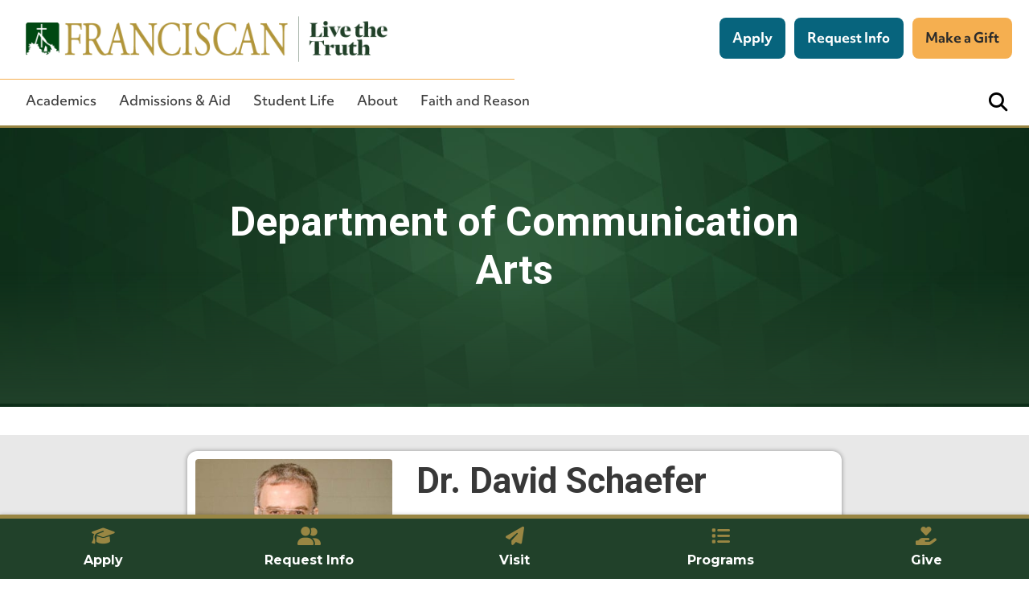

--- FILE ---
content_type: text/html; charset=UTF-8
request_url: https://shss.franciscan.edu/faculty/schaeffer-david/
body_size: 49479
content:
<!DOCTYPE html>
<!--[if !(IE 6) | !(IE 7) | !(IE 8)  ]><!-->
<html lang="en-US" class="no-js">
<!--<![endif]-->
<head>
	<meta charset="UTF-8" />
				<meta name="viewport" content="width=device-width, initial-scale=1, maximum-scale=1, user-scalable=0"/>
			<meta name="theme-color" content="#21412a"/>	<link rel="profile" href="https://gmpg.org/xfn/11" />
	<title>Dr. David Schaefer | Franciscan University of Steubenville</title>
	<style>img:is([sizes="auto" i], [sizes^="auto," i]) { contain-intrinsic-size: 3000px 1500px }</style>
	
<!-- The SEO Framework by Sybre Waaijer -->
<link rel="canonical" href="https://shss.franciscan.edu/faculty/schaeffer-david/" />
<meta name="description" content="Dr. David Schaefer is the chair and professor of the Communication Arts Department, supervisor for the Digital Audio Lab, and advisor for the Student Radio Station." />
<meta property="og:type" content="article" />
<meta property="og:locale" content="en_US" />
<meta property="og:site_name" content="School of Humanities and Social Sciences" />
<meta property="og:title" content="Dr. David Schaefer | Franciscan University of Steubenville" />
<meta property="og:description" content="Dr. David Schaefer is the chair and professor of the Communication Arts Department, supervisor for the Digital Audio Lab, and advisor for the Student Radio Station." />
<meta property="og:url" content="https://shss.franciscan.edu/faculty/schaeffer-david/" />
<meta property="og:image" content="https://shss.franciscan.edu/wp-content/uploads/sites/6/2019/02/93ihfojU-e1648577504662.jpg" />
<meta property="og:image:width" content="260" />
<meta property="og:image:height" content="260" />
<meta property="og:image:alt" content="Dr. David Schaefer" />
<meta property="article:published_time" content="2019-02-02T20:26:54+00:00" />
<meta property="article:modified_time" content="2025-05-29T17:48:14+00:00" />
<meta name="twitter:card" content="summary_large_image" />
<meta name="twitter:title" content="Dr. David Schaefer | Franciscan University of Steubenville" />
<meta name="twitter:description" content="Dr. David Schaefer is the chair and professor of the Communication Arts Department, supervisor for the Digital Audio Lab, and advisor for the Student Radio Station." />
<meta name="twitter:image" content="https://shss.franciscan.edu/wp-content/uploads/sites/6/2019/02/93ihfojU-e1648577504662.jpg" />
<meta name="twitter:image:alt" content="Dr. David Schaefer" />
<script type="application/ld+json">{"@context":"https://schema.org","@graph":[{"@type":"WebSite","@id":"https://shss.franciscan.edu/#/schema/WebSite","url":"https://shss.franciscan.edu/","name":"School of Humanities and Social Sciences","description":"Franciscan University of Steubenville","inLanguage":"en-US","potentialAction":{"@type":"SearchAction","target":{"@type":"EntryPoint","urlTemplate":"https://shss.franciscan.edu/search/{search_term_string}/"},"query-input":"required name=search_term_string"},"publisher":{"@type":"Organization","@id":"https://shss.franciscan.edu/#/schema/Organization","name":"School of Humanities and Social Sciences","url":"https://shss.franciscan.edu/"}},{"@type":"WebPage","@id":"https://shss.franciscan.edu/faculty/schaeffer-david/","url":"https://shss.franciscan.edu/faculty/schaeffer-david/","name":"Dr. David Schaefer | Franciscan University of Steubenville","description":"Dr. David Schaefer is the chair and professor of the Communication Arts Department, supervisor for the Digital Audio Lab, and advisor for the Student Radio Station.","inLanguage":"en-US","isPartOf":{"@id":"https://shss.franciscan.edu/#/schema/WebSite"},"breadcrumb":{"@type":"BreadcrumbList","@id":"https://shss.franciscan.edu/#/schema/BreadcrumbList","itemListElement":[{"@type":"ListItem","position":1,"item":"https://shss.franciscan.edu/","name":"School of Humanities and Social Sciences"},{"@type":"ListItem","position":2,"item":"https://shss.franciscan.edu/faculty/","name":"Archives: Team"},{"@type":"ListItem","position":3,"item":"https://shss.franciscan.edu/dt_team_category/communication-arts/","name":"Team Category: Communication Arts"},{"@type":"ListItem","position":4,"name":"Dr. David Schaefer | Franciscan University of Steubenville"}]},"potentialAction":{"@type":"ReadAction","target":"https://shss.franciscan.edu/faculty/schaeffer-david/"},"datePublished":"2019-02-02T20:26:54+00:00","dateModified":"2025-05-29T17:48:14+00:00"}]}</script>
<!-- / The SEO Framework by Sybre Waaijer | 10.38ms meta | 0.13ms boot -->

<link rel='dns-prefetch' href='//fran-css.pages.dev' />
<link rel='dns-prefetch' href='//fonts.googleapis.com' />
<link rel='dns-prefetch' href='//use.typekit.net' />
<link rel="alternate" type="application/rss+xml" title="School of Humanities and Social Sciences &raquo; Feed" href="https://shss.franciscan.edu/feed/" />
		<!-- This site uses the Google Analytics by MonsterInsights plugin v9.11.1 - Using Analytics tracking - https://www.monsterinsights.com/ -->
							<script src="//www.googletagmanager.com/gtag/js?id=G-VNVQF8F5J2"  data-cfasync="false" data-wpfc-render="false" async></script>
			<script data-cfasync="false" data-wpfc-render="false">
				var mi_version = '9.11.1';
				var mi_track_user = true;
				var mi_no_track_reason = '';
								var MonsterInsightsDefaultLocations = {"page_location":"https:\/\/shss.franciscan.edu\/faculty\/schaeffer-david\/"};
								MonsterInsightsDefaultLocations.page_location = window.location.href;
								if ( typeof MonsterInsightsPrivacyGuardFilter === 'function' ) {
					var MonsterInsightsLocations = (typeof MonsterInsightsExcludeQuery === 'object') ? MonsterInsightsPrivacyGuardFilter( MonsterInsightsExcludeQuery ) : MonsterInsightsPrivacyGuardFilter( MonsterInsightsDefaultLocations );
				} else {
					var MonsterInsightsLocations = (typeof MonsterInsightsExcludeQuery === 'object') ? MonsterInsightsExcludeQuery : MonsterInsightsDefaultLocations;
				}

								var disableStrs = [
										'ga-disable-G-VNVQF8F5J2',
									];

				/* Function to detect opted out users */
				function __gtagTrackerIsOptedOut() {
					for (var index = 0; index < disableStrs.length; index++) {
						if (document.cookie.indexOf(disableStrs[index] + '=true') > -1) {
							return true;
						}
					}

					return false;
				}

				/* Disable tracking if the opt-out cookie exists. */
				if (__gtagTrackerIsOptedOut()) {
					for (var index = 0; index < disableStrs.length; index++) {
						window[disableStrs[index]] = true;
					}
				}

				/* Opt-out function */
				function __gtagTrackerOptout() {
					for (var index = 0; index < disableStrs.length; index++) {
						document.cookie = disableStrs[index] + '=true; expires=Thu, 31 Dec 2099 23:59:59 UTC; path=/';
						window[disableStrs[index]] = true;
					}
				}

				if ('undefined' === typeof gaOptout) {
					function gaOptout() {
						__gtagTrackerOptout();
					}
				}
								window.dataLayer = window.dataLayer || [];

				window.MonsterInsightsDualTracker = {
					helpers: {},
					trackers: {},
				};
				if (mi_track_user) {
					function __gtagDataLayer() {
						dataLayer.push(arguments);
					}

					function __gtagTracker(type, name, parameters) {
						if (!parameters) {
							parameters = {};
						}

						if (parameters.send_to) {
							__gtagDataLayer.apply(null, arguments);
							return;
						}

						if (type === 'event') {
														parameters.send_to = monsterinsights_frontend.v4_id;
							var hookName = name;
							if (typeof parameters['event_category'] !== 'undefined') {
								hookName = parameters['event_category'] + ':' + name;
							}

							if (typeof MonsterInsightsDualTracker.trackers[hookName] !== 'undefined') {
								MonsterInsightsDualTracker.trackers[hookName](parameters);
							} else {
								__gtagDataLayer('event', name, parameters);
							}
							
						} else {
							__gtagDataLayer.apply(null, arguments);
						}
					}

					__gtagTracker('js', new Date());
					__gtagTracker('set', {
						'developer_id.dZGIzZG': true,
											});
					if ( MonsterInsightsLocations.page_location ) {
						__gtagTracker('set', MonsterInsightsLocations);
					}
										__gtagTracker('config', 'G-VNVQF8F5J2', {"forceSSL":"true","link_attribution":"true"} );
										window.gtag = __gtagTracker;										(function () {
						/* https://developers.google.com/analytics/devguides/collection/analyticsjs/ */
						/* ga and __gaTracker compatibility shim. */
						var noopfn = function () {
							return null;
						};
						var newtracker = function () {
							return new Tracker();
						};
						var Tracker = function () {
							return null;
						};
						var p = Tracker.prototype;
						p.get = noopfn;
						p.set = noopfn;
						p.send = function () {
							var args = Array.prototype.slice.call(arguments);
							args.unshift('send');
							__gaTracker.apply(null, args);
						};
						var __gaTracker = function () {
							var len = arguments.length;
							if (len === 0) {
								return;
							}
							var f = arguments[len - 1];
							if (typeof f !== 'object' || f === null || typeof f.hitCallback !== 'function') {
								if ('send' === arguments[0]) {
									var hitConverted, hitObject = false, action;
									if ('event' === arguments[1]) {
										if ('undefined' !== typeof arguments[3]) {
											hitObject = {
												'eventAction': arguments[3],
												'eventCategory': arguments[2],
												'eventLabel': arguments[4],
												'value': arguments[5] ? arguments[5] : 1,
											}
										}
									}
									if ('pageview' === arguments[1]) {
										if ('undefined' !== typeof arguments[2]) {
											hitObject = {
												'eventAction': 'page_view',
												'page_path': arguments[2],
											}
										}
									}
									if (typeof arguments[2] === 'object') {
										hitObject = arguments[2];
									}
									if (typeof arguments[5] === 'object') {
										Object.assign(hitObject, arguments[5]);
									}
									if ('undefined' !== typeof arguments[1].hitType) {
										hitObject = arguments[1];
										if ('pageview' === hitObject.hitType) {
											hitObject.eventAction = 'page_view';
										}
									}
									if (hitObject) {
										action = 'timing' === arguments[1].hitType ? 'timing_complete' : hitObject.eventAction;
										hitConverted = mapArgs(hitObject);
										__gtagTracker('event', action, hitConverted);
									}
								}
								return;
							}

							function mapArgs(args) {
								var arg, hit = {};
								var gaMap = {
									'eventCategory': 'event_category',
									'eventAction': 'event_action',
									'eventLabel': 'event_label',
									'eventValue': 'event_value',
									'nonInteraction': 'non_interaction',
									'timingCategory': 'event_category',
									'timingVar': 'name',
									'timingValue': 'value',
									'timingLabel': 'event_label',
									'page': 'page_path',
									'location': 'page_location',
									'title': 'page_title',
									'referrer' : 'page_referrer',
								};
								for (arg in args) {
																		if (!(!args.hasOwnProperty(arg) || !gaMap.hasOwnProperty(arg))) {
										hit[gaMap[arg]] = args[arg];
									} else {
										hit[arg] = args[arg];
									}
								}
								return hit;
							}

							try {
								f.hitCallback();
							} catch (ex) {
							}
						};
						__gaTracker.create = newtracker;
						__gaTracker.getByName = newtracker;
						__gaTracker.getAll = function () {
							return [];
						};
						__gaTracker.remove = noopfn;
						__gaTracker.loaded = true;
						window['__gaTracker'] = __gaTracker;
					})();
									} else {
										console.log("");
					(function () {
						function __gtagTracker() {
							return null;
						}

						window['__gtagTracker'] = __gtagTracker;
						window['gtag'] = __gtagTracker;
					})();
									}
			</script>
							<!-- / Google Analytics by MonsterInsights -->
			<script data-cfasync="false" data-wpfc-render="false">
		if (window.hasOwnProperty('MonsterInsightsDualTracker')){
			window.MonsterInsightsDualTracker.trackers['form:impression'] = function (parameters) {
				__gtagDataLayer('event', 'form_impression', {
					form_id: parameters.event_label,
					content_type: 'form',
					non_interaction: true,
					send_to: parameters.send_to,
				});
			};

			window.MonsterInsightsDualTracker.trackers['form:conversion'] = function (parameters) {
				__gtagDataLayer('event', 'generate_lead', {
					form_id: parameters.event_label,
					send_to: parameters.send_to,
				});
			};
		}
	</script>
	<script>
window._wpemojiSettings = {"baseUrl":"https:\/\/s.w.org\/images\/core\/emoji\/16.0.1\/72x72\/","ext":".png","svgUrl":"https:\/\/s.w.org\/images\/core\/emoji\/16.0.1\/svg\/","svgExt":".svg","source":{"concatemoji":"https:\/\/shss.franciscan.edu\/wp-includes\/js\/wp-emoji-release.min.js?ver=6.8.3"}};
/*! This file is auto-generated */
!function(s,n){var o,i,e;function c(e){try{var t={supportTests:e,timestamp:(new Date).valueOf()};sessionStorage.setItem(o,JSON.stringify(t))}catch(e){}}function p(e,t,n){e.clearRect(0,0,e.canvas.width,e.canvas.height),e.fillText(t,0,0);var t=new Uint32Array(e.getImageData(0,0,e.canvas.width,e.canvas.height).data),a=(e.clearRect(0,0,e.canvas.width,e.canvas.height),e.fillText(n,0,0),new Uint32Array(e.getImageData(0,0,e.canvas.width,e.canvas.height).data));return t.every(function(e,t){return e===a[t]})}function u(e,t){e.clearRect(0,0,e.canvas.width,e.canvas.height),e.fillText(t,0,0);for(var n=e.getImageData(16,16,1,1),a=0;a<n.data.length;a++)if(0!==n.data[a])return!1;return!0}function f(e,t,n,a){switch(t){case"flag":return n(e,"\ud83c\udff3\ufe0f\u200d\u26a7\ufe0f","\ud83c\udff3\ufe0f\u200b\u26a7\ufe0f")?!1:!n(e,"\ud83c\udde8\ud83c\uddf6","\ud83c\udde8\u200b\ud83c\uddf6")&&!n(e,"\ud83c\udff4\udb40\udc67\udb40\udc62\udb40\udc65\udb40\udc6e\udb40\udc67\udb40\udc7f","\ud83c\udff4\u200b\udb40\udc67\u200b\udb40\udc62\u200b\udb40\udc65\u200b\udb40\udc6e\u200b\udb40\udc67\u200b\udb40\udc7f");case"emoji":return!a(e,"\ud83e\udedf")}return!1}function g(e,t,n,a){var r="undefined"!=typeof WorkerGlobalScope&&self instanceof WorkerGlobalScope?new OffscreenCanvas(300,150):s.createElement("canvas"),o=r.getContext("2d",{willReadFrequently:!0}),i=(o.textBaseline="top",o.font="600 32px Arial",{});return e.forEach(function(e){i[e]=t(o,e,n,a)}),i}function t(e){var t=s.createElement("script");t.src=e,t.defer=!0,s.head.appendChild(t)}"undefined"!=typeof Promise&&(o="wpEmojiSettingsSupports",i=["flag","emoji"],n.supports={everything:!0,everythingExceptFlag:!0},e=new Promise(function(e){s.addEventListener("DOMContentLoaded",e,{once:!0})}),new Promise(function(t){var n=function(){try{var e=JSON.parse(sessionStorage.getItem(o));if("object"==typeof e&&"number"==typeof e.timestamp&&(new Date).valueOf()<e.timestamp+604800&&"object"==typeof e.supportTests)return e.supportTests}catch(e){}return null}();if(!n){if("undefined"!=typeof Worker&&"undefined"!=typeof OffscreenCanvas&&"undefined"!=typeof URL&&URL.createObjectURL&&"undefined"!=typeof Blob)try{var e="postMessage("+g.toString()+"("+[JSON.stringify(i),f.toString(),p.toString(),u.toString()].join(",")+"));",a=new Blob([e],{type:"text/javascript"}),r=new Worker(URL.createObjectURL(a),{name:"wpTestEmojiSupports"});return void(r.onmessage=function(e){c(n=e.data),r.terminate(),t(n)})}catch(e){}c(n=g(i,f,p,u))}t(n)}).then(function(e){for(var t in e)n.supports[t]=e[t],n.supports.everything=n.supports.everything&&n.supports[t],"flag"!==t&&(n.supports.everythingExceptFlag=n.supports.everythingExceptFlag&&n.supports[t]);n.supports.everythingExceptFlag=n.supports.everythingExceptFlag&&!n.supports.flag,n.DOMReady=!1,n.readyCallback=function(){n.DOMReady=!0}}).then(function(){return e}).then(function(){var e;n.supports.everything||(n.readyCallback(),(e=n.source||{}).concatemoji?t(e.concatemoji):e.wpemoji&&e.twemoji&&(t(e.twemoji),t(e.wpemoji)))}))}((window,document),window._wpemojiSettings);
</script>
<link rel='stylesheet' id='mec-select2-style-css' href='https://shss.franciscan.edu/wp-content/plugins/modern-events-calendar/assets/packages/select2/select2.min.css?ver=6.8.3' media='all' />
<link rel='stylesheet' id='mec-font-icons-css' href='https://shss.franciscan.edu/wp-content/plugins/modern-events-calendar/assets/css/iconfonts.css?ver=6.8.3' media='all' />
<link rel='stylesheet' id='mec-frontend-style-css' href='https://shss.franciscan.edu/wp-content/plugins/modern-events-calendar/assets/css/frontend.min.css?ver=5.2.7' media='all' />
<link rel='stylesheet' id='mec-tooltip-style-css' href='https://shss.franciscan.edu/wp-content/plugins/modern-events-calendar/assets/packages/tooltip/tooltip.css?ver=6.8.3' media='all' />
<link rel='stylesheet' id='mec-tooltip-shadow-style-css' href='https://shss.franciscan.edu/wp-content/plugins/modern-events-calendar/assets/packages/tooltip/tooltipster-sideTip-shadow.min.css?ver=6.8.3' media='all' />
<link rel='stylesheet' id='mec-featherlight-style-css' href='https://shss.franciscan.edu/wp-content/plugins/modern-events-calendar/assets/packages/featherlight/featherlight.css?ver=6.8.3' media='all' />
<link rel='stylesheet' id='mec-google-fonts-css' href='//fonts.googleapis.com/css?family=Montserrat%3A400%2C700%7CRoboto%3A100%2C300%2C400%2C700&#038;ver=6.8.3' media='all' />
<link rel='stylesheet' id='mec-dynamic-styles-css' href='https://shss.franciscan.edu/wp-content/plugins/modern-events-calendar/assets/css/dyncss.css?ver=6.8.3' media='all' />
<style id='mec-dynamic-styles-inline-css'>
.post-type-archive-mec-events h1, .tax-mec_category h1, .mec-wrap h1, .mec-wrap h2, .mec-wrap h3, .mec-wrap h4, .mec-wrap h5, .mec-wrap h6,.entry-content .mec-wrap h1, .entry-content .mec-wrap h2, .entry-content .mec-wrap h3,.entry-content  .mec-wrap h4, .entry-content .mec-wrap h5, .entry-content .mec-wrap h6{ font-family: 'Montserrat', Helvetica, Arial, sans-serif;}.mec-load-more-button, .mec-events-meta-group-tags a, .mec-events-button, .mec-single-event .mec-event-meta dt, .mec-wrap abbr, .mec-event-schedule-content dl dt, .mec-breadcrumbs a, .mec-breadcrumbs span .mec-event-content p, .mec-wrap p { font-family: 'Montserrat',sans-serif; font-weight:300;}.mec-wrap.colorskin-custom .mec-totalcal-box .mec-totalcal-view span:hover,.mec-wrap.colorskin-custom .mec-calendar.mec-event-calendar-classic .mec-selected-day,.mec-wrap.colorskin-custom .mec-color, .mec-wrap.colorskin-custom .mec-event-sharing-wrap .mec-event-sharing > li:hover a, .mec-wrap.colorskin-custom .mec-color-hover:hover, .mec-wrap.colorskin-custom .mec-color-before *:before ,.mec-wrap.colorskin-custom .mec-widget .mec-event-grid-classic.owl-carousel .owl-nav i,.mec-wrap.colorskin-custom .mec-event-list-classic a.magicmore:hover,.mec-wrap.colorskin-custom .mec-event-grid-simple:hover .mec-event-title,.mec-wrap.colorskin-custom .mec-single-event .mec-event-meta dd.mec-events-event-categories:before,.mec-wrap.colorskin-custom .mec-single-event-date:before,.mec-wrap.colorskin-custom .mec-single-event-time:before,.mec-wrap.colorskin-custom .mec-events-meta-group.mec-events-meta-group-venue:before,.mec-wrap.colorskin-custom .mec-calendar .mec-calendar-side .mec-previous-month i,.mec-wrap.colorskin-custom .mec-calendar .mec-calendar-side .mec-next-month,.mec-wrap.colorskin-custom .mec-calendar .mec-calendar-side .mec-previous-month:hover,.mec-wrap.colorskin-custom .mec-calendar .mec-calendar-side .mec-next-month:hover,.mec-wrap.colorskin-custom .mec-calendar.mec-event-calendar-classic dt.mec-selected-day:hover,.mec-wrap.colorskin-custom .mec-infowindow-wp h5 a:hover, .colorskin-custom .mec-events-meta-group-countdown .mec-end-counts h3,.mec-calendar .mec-calendar-side .mec-next-month i,.mec-wrap .mec-totalcal-box i,.mec-calendar .mec-event-article .mec-event-title a:hover,.mec-attendees-list-details .mec-attendee-profile-link a:hover,.mec-wrap.colorskin-custom .mec-next-event-details li i, .mec-next-event-details i:before, .mec-marker-infowindow-wp .mec-marker-infowindow-count, .mec-next-event-details a,.mec-wrap.colorskin-custom .mec-events-masonry-cats a.mec-masonry-cat-selected,.lity .mec-color,.lity .mec-color-before :before,.lity .mec-color-hover:hover,.lity .mec-wrap .mec-color,.lity .mec-wrap .mec-color-before :before,.lity .mec-wrap .mec-color-hover:hover,.leaflet-popup-content .mec-color,.leaflet-popup-content .mec-color-before :before,.leaflet-popup-content .mec-color-hover:hover,.leaflet-popup-content .mec-wrap .mec-color,.leaflet-popup-content .mec-wrap .mec-color-before :before,.leaflet-popup-content .mec-wrap .mec-color-hover:hover, .mec-calendar.mec-calendar-daily .mec-calendar-d-table .mec-daily-view-day.mec-daily-view-day-active.mec-color, .mec-map-boxshow div .mec-map-view-event-detail.mec-event-detail i,.mec-map-boxshow div .mec-map-view-event-detail.mec-event-detail:hover,.mec-map-boxshow .mec-color,.mec-map-boxshow .mec-color-before :before,.mec-map-boxshow .mec-color-hover:hover,.mec-map-boxshow .mec-wrap .mec-color,.mec-map-boxshow .mec-wrap .mec-color-before :before,.mec-map-boxshow .mec-wrap .mec-color-hover:hover{color: #21412a}.mec-wrap .mec-map-lightbox-wp.mec-event-list-classic .mec-event-date,.mec-wrap.colorskin-custom .mec-event-sharing .mec-event-share:hover .event-sharing-icon,.mec-wrap.colorskin-custom .mec-event-grid-clean .mec-event-date,.mec-wrap.colorskin-custom .mec-event-list-modern .mec-event-sharing > li:hover a i,.mec-wrap.colorskin-custom .mec-event-list-modern .mec-event-sharing .mec-event-share:hover .mec-event-sharing-icon,.mec-wrap.colorskin-custom .mec-event-list-modern .mec-event-sharing li:hover a i,.mec-wrap.colorskin-custom .mec-calendar:not(.mec-event-calendar-classic) .mec-selected-day,.mec-wrap.colorskin-custom .mec-calendar .mec-selected-day:hover,.mec-wrap.colorskin-custom .mec-calendar .mec-calendar-row  dt.mec-has-event:hover,.mec-wrap.colorskin-custom .mec-calendar .mec-has-event:after, .mec-wrap.colorskin-custom .mec-bg-color, .mec-wrap.colorskin-custom .mec-bg-color-hover:hover, .colorskin-custom .mec-event-sharing-wrap:hover > li, .mec-wrap.colorskin-custom .mec-totalcal-box .mec-totalcal-view span.mec-totalcalview-selected,.mec-wrap .flip-clock-wrapper ul li a div div.inn,.mec-wrap .mec-totalcal-box .mec-totalcal-view span.mec-totalcalview-selected,.event-carousel-type1-head .mec-event-date-carousel,.mec-event-countdown-style3 .mec-event-date,#wrap .mec-wrap article.mec-event-countdown-style1,.mec-event-countdown-style1 .mec-event-countdown-part3 a.mec-event-button,.mec-wrap .mec-event-countdown-style2,.mec-map-get-direction-btn-cnt input[type="submit"],.mec-booking button,span.mec-marker-wrap,.mec-wrap.colorskin-custom .mec-timeline-events-container .mec-timeline-event-date:before{background-color: #21412a;}.mec-wrap.colorskin-custom .mec-single-event .mec-speakers-details ul li .mec-speaker-avatar a:hover img,.mec-wrap.colorskin-custom .mec-event-list-modern .mec-event-sharing > li:hover a i,.mec-wrap.colorskin-custom .mec-event-list-modern .mec-event-sharing .mec-event-share:hover .mec-event-sharing-icon,.mec-wrap.colorskin-custom .mec-event-list-standard .mec-month-divider span:before,.mec-wrap.colorskin-custom .mec-single-event .mec-social-single:before,.mec-wrap.colorskin-custom .mec-single-event .mec-frontbox-title:before,.mec-wrap.colorskin-custom .mec-calendar .mec-calendar-events-side .mec-table-side-day, .mec-wrap.colorskin-custom .mec-border-color, .mec-wrap.colorskin-custom .mec-border-color-hover:hover, .colorskin-custom .mec-single-event .mec-frontbox-title:before, .colorskin-custom .mec-single-event .mec-events-meta-group-booking form > h4:before, .mec-wrap.colorskin-custom .mec-totalcal-box .mec-totalcal-view span.mec-totalcalview-selected,.mec-wrap .mec-totalcal-box .mec-totalcal-view span.mec-totalcalview-selected,.event-carousel-type1-head .mec-event-date-carousel:after,.mec-wrap.colorskin-custom .mec-events-masonry-cats a.mec-masonry-cat-selected, .mec-marker-infowindow-wp .mec-marker-infowindow-count, .mec-wrap.colorskin-custom .mec-events-masonry-cats a:hover{border-color: #21412a;}.mec-wrap.colorskin-custom .mec-event-countdown-style3 .mec-event-date:after,.mec-wrap.colorskin-custom .mec-month-divider span:before{border-bottom-color:#21412a;}.mec-wrap.colorskin-custom  article.mec-event-countdown-style1 .mec-event-countdown-part2:after{border-color: transparent transparent transparent #21412a;}.mec-wrap.colorskin-custom .mec-box-shadow-color { box-shadow: 0 4px 22px -7px #21412a;}.mec-wrap.colorskin-custom .mec-timeline-event-local-time, .mec-wrap.colorskin-custom .mec-timeline-event-time ,.mec-wrap.colorskin-custom .mec-timeline-event-location { background: rgba(33,65,42,.11);}.mec-wrap.colorskin-custom .mec-timeline-events-container .mec-timeline-event-date:after { background: rgba(33,65,42,.3);}.mec-wrap h1 a, .mec-wrap h2 a, .mec-wrap h3 a, .mec-wrap h4 a, .mec-wrap h5 a, .mec-wrap h6 a,.entry-content .mec-wrap h1 a, .entry-content .mec-wrap h2 a, .entry-content .mec-wrap h3 a,.entry-content  .mec-wrap h4 a, .entry-content .mec-wrap h5 a, .entry-content .mec-wrap h6 a {color: #000000 !important;}.mec-wrap.colorskin-custom h1 a:hover, .mec-wrap.colorskin-custom h2 a:hover, .mec-wrap.colorskin-custom h3 a:hover, .mec-wrap.colorskin-custom h4 a:hover, .mec-wrap.colorskin-custom h5 a:hover, .mec-wrap.colorskin-custom h6 a:hover,.entry-content .mec-wrap.colorskin-custom h1 a:hover, .entry-content .mec-wrap.colorskin-custom h2 a:hover, .entry-content .mec-wrap.colorskin-custom h3 a:hover,.entry-content  .mec-wrap.colorskin-custom h4 a:hover, .entry-content .mec-wrap.colorskin-custom h5 a:hover, .entry-content .mec-wrap.colorskin-custom h6 a:hover {color: #998643 !important;}.mec-wrap.colorskin-custom .mec-event-description {color: #595959;}
</style>
<link rel='stylesheet' id='mec-custom-google-font-css' href='https://fonts.googleapis.com/css?family=Montserrat%3Aregular%2C+700%2C+%7CMontserrat%3A700%2C+700%2C+&#038;subset=latin%2Clatin-ext' media='all' />
<link rel='stylesheet' id='mec-lity-style-css' href='https://shss.franciscan.edu/wp-content/plugins/modern-events-calendar/assets/packages/lity/lity.min.css?ver=6.8.3' media='all' />
<style id='wp-emoji-styles-inline-css'>

	img.wp-smiley, img.emoji {
		display: inline !important;
		border: none !important;
		box-shadow: none !important;
		height: 1em !important;
		width: 1em !important;
		margin: 0 0.07em !important;
		vertical-align: -0.1em !important;
		background: none !important;
		padding: 0 !important;
	}
</style>
<style id='classic-theme-styles-inline-css'>
/*! This file is auto-generated */
.wp-block-button__link{color:#fff;background-color:#32373c;border-radius:9999px;box-shadow:none;text-decoration:none;padding:calc(.667em + 2px) calc(1.333em + 2px);font-size:1.125em}.wp-block-file__button{background:#32373c;color:#fff;text-decoration:none}
</style>
<style id='global-styles-inline-css'>
:root{--wp--preset--aspect-ratio--square: 1;--wp--preset--aspect-ratio--4-3: 4/3;--wp--preset--aspect-ratio--3-4: 3/4;--wp--preset--aspect-ratio--3-2: 3/2;--wp--preset--aspect-ratio--2-3: 2/3;--wp--preset--aspect-ratio--16-9: 16/9;--wp--preset--aspect-ratio--9-16: 9/16;--wp--preset--color--black: #000000;--wp--preset--color--cyan-bluish-gray: #abb8c3;--wp--preset--color--white: #FFF;--wp--preset--color--pale-pink: #f78da7;--wp--preset--color--vivid-red: #cf2e2e;--wp--preset--color--luminous-vivid-orange: #ff6900;--wp--preset--color--luminous-vivid-amber: #fcb900;--wp--preset--color--light-green-cyan: #7bdcb5;--wp--preset--color--vivid-green-cyan: #00d084;--wp--preset--color--pale-cyan-blue: #8ed1fc;--wp--preset--color--vivid-cyan-blue: #0693e3;--wp--preset--color--vivid-purple: #9b51e0;--wp--preset--color--accent: #21412a;--wp--preset--color--dark-gray: #111;--wp--preset--color--light-gray: #767676;--wp--preset--gradient--vivid-cyan-blue-to-vivid-purple: linear-gradient(135deg,rgba(6,147,227,1) 0%,rgb(155,81,224) 100%);--wp--preset--gradient--light-green-cyan-to-vivid-green-cyan: linear-gradient(135deg,rgb(122,220,180) 0%,rgb(0,208,130) 100%);--wp--preset--gradient--luminous-vivid-amber-to-luminous-vivid-orange: linear-gradient(135deg,rgba(252,185,0,1) 0%,rgba(255,105,0,1) 100%);--wp--preset--gradient--luminous-vivid-orange-to-vivid-red: linear-gradient(135deg,rgba(255,105,0,1) 0%,rgb(207,46,46) 100%);--wp--preset--gradient--very-light-gray-to-cyan-bluish-gray: linear-gradient(135deg,rgb(238,238,238) 0%,rgb(169,184,195) 100%);--wp--preset--gradient--cool-to-warm-spectrum: linear-gradient(135deg,rgb(74,234,220) 0%,rgb(151,120,209) 20%,rgb(207,42,186) 40%,rgb(238,44,130) 60%,rgb(251,105,98) 80%,rgb(254,248,76) 100%);--wp--preset--gradient--blush-light-purple: linear-gradient(135deg,rgb(255,206,236) 0%,rgb(152,150,240) 100%);--wp--preset--gradient--blush-bordeaux: linear-gradient(135deg,rgb(254,205,165) 0%,rgb(254,45,45) 50%,rgb(107,0,62) 100%);--wp--preset--gradient--luminous-dusk: linear-gradient(135deg,rgb(255,203,112) 0%,rgb(199,81,192) 50%,rgb(65,88,208) 100%);--wp--preset--gradient--pale-ocean: linear-gradient(135deg,rgb(255,245,203) 0%,rgb(182,227,212) 50%,rgb(51,167,181) 100%);--wp--preset--gradient--electric-grass: linear-gradient(135deg,rgb(202,248,128) 0%,rgb(113,206,126) 100%);--wp--preset--gradient--midnight: linear-gradient(135deg,rgb(2,3,129) 0%,rgb(40,116,252) 100%);--wp--preset--font-size--small: 13px;--wp--preset--font-size--medium: 20px;--wp--preset--font-size--large: 36px;--wp--preset--font-size--x-large: 42px;--wp--preset--spacing--20: 0.44rem;--wp--preset--spacing--30: 0.67rem;--wp--preset--spacing--40: 1rem;--wp--preset--spacing--50: 1.5rem;--wp--preset--spacing--60: 2.25rem;--wp--preset--spacing--70: 3.38rem;--wp--preset--spacing--80: 5.06rem;--wp--preset--shadow--natural: 6px 6px 9px rgba(0, 0, 0, 0.2);--wp--preset--shadow--deep: 12px 12px 50px rgba(0, 0, 0, 0.4);--wp--preset--shadow--sharp: 6px 6px 0px rgba(0, 0, 0, 0.2);--wp--preset--shadow--outlined: 6px 6px 0px -3px rgba(255, 255, 255, 1), 6px 6px rgba(0, 0, 0, 1);--wp--preset--shadow--crisp: 6px 6px 0px rgba(0, 0, 0, 1);}:where(.is-layout-flex){gap: 0.5em;}:where(.is-layout-grid){gap: 0.5em;}body .is-layout-flex{display: flex;}.is-layout-flex{flex-wrap: wrap;align-items: center;}.is-layout-flex > :is(*, div){margin: 0;}body .is-layout-grid{display: grid;}.is-layout-grid > :is(*, div){margin: 0;}:where(.wp-block-columns.is-layout-flex){gap: 2em;}:where(.wp-block-columns.is-layout-grid){gap: 2em;}:where(.wp-block-post-template.is-layout-flex){gap: 1.25em;}:where(.wp-block-post-template.is-layout-grid){gap: 1.25em;}.has-black-color{color: var(--wp--preset--color--black) !important;}.has-cyan-bluish-gray-color{color: var(--wp--preset--color--cyan-bluish-gray) !important;}.has-white-color{color: var(--wp--preset--color--white) !important;}.has-pale-pink-color{color: var(--wp--preset--color--pale-pink) !important;}.has-vivid-red-color{color: var(--wp--preset--color--vivid-red) !important;}.has-luminous-vivid-orange-color{color: var(--wp--preset--color--luminous-vivid-orange) !important;}.has-luminous-vivid-amber-color{color: var(--wp--preset--color--luminous-vivid-amber) !important;}.has-light-green-cyan-color{color: var(--wp--preset--color--light-green-cyan) !important;}.has-vivid-green-cyan-color{color: var(--wp--preset--color--vivid-green-cyan) !important;}.has-pale-cyan-blue-color{color: var(--wp--preset--color--pale-cyan-blue) !important;}.has-vivid-cyan-blue-color{color: var(--wp--preset--color--vivid-cyan-blue) !important;}.has-vivid-purple-color{color: var(--wp--preset--color--vivid-purple) !important;}.has-black-background-color{background-color: var(--wp--preset--color--black) !important;}.has-cyan-bluish-gray-background-color{background-color: var(--wp--preset--color--cyan-bluish-gray) !important;}.has-white-background-color{background-color: var(--wp--preset--color--white) !important;}.has-pale-pink-background-color{background-color: var(--wp--preset--color--pale-pink) !important;}.has-vivid-red-background-color{background-color: var(--wp--preset--color--vivid-red) !important;}.has-luminous-vivid-orange-background-color{background-color: var(--wp--preset--color--luminous-vivid-orange) !important;}.has-luminous-vivid-amber-background-color{background-color: var(--wp--preset--color--luminous-vivid-amber) !important;}.has-light-green-cyan-background-color{background-color: var(--wp--preset--color--light-green-cyan) !important;}.has-vivid-green-cyan-background-color{background-color: var(--wp--preset--color--vivid-green-cyan) !important;}.has-pale-cyan-blue-background-color{background-color: var(--wp--preset--color--pale-cyan-blue) !important;}.has-vivid-cyan-blue-background-color{background-color: var(--wp--preset--color--vivid-cyan-blue) !important;}.has-vivid-purple-background-color{background-color: var(--wp--preset--color--vivid-purple) !important;}.has-black-border-color{border-color: var(--wp--preset--color--black) !important;}.has-cyan-bluish-gray-border-color{border-color: var(--wp--preset--color--cyan-bluish-gray) !important;}.has-white-border-color{border-color: var(--wp--preset--color--white) !important;}.has-pale-pink-border-color{border-color: var(--wp--preset--color--pale-pink) !important;}.has-vivid-red-border-color{border-color: var(--wp--preset--color--vivid-red) !important;}.has-luminous-vivid-orange-border-color{border-color: var(--wp--preset--color--luminous-vivid-orange) !important;}.has-luminous-vivid-amber-border-color{border-color: var(--wp--preset--color--luminous-vivid-amber) !important;}.has-light-green-cyan-border-color{border-color: var(--wp--preset--color--light-green-cyan) !important;}.has-vivid-green-cyan-border-color{border-color: var(--wp--preset--color--vivid-green-cyan) !important;}.has-pale-cyan-blue-border-color{border-color: var(--wp--preset--color--pale-cyan-blue) !important;}.has-vivid-cyan-blue-border-color{border-color: var(--wp--preset--color--vivid-cyan-blue) !important;}.has-vivid-purple-border-color{border-color: var(--wp--preset--color--vivid-purple) !important;}.has-vivid-cyan-blue-to-vivid-purple-gradient-background{background: var(--wp--preset--gradient--vivid-cyan-blue-to-vivid-purple) !important;}.has-light-green-cyan-to-vivid-green-cyan-gradient-background{background: var(--wp--preset--gradient--light-green-cyan-to-vivid-green-cyan) !important;}.has-luminous-vivid-amber-to-luminous-vivid-orange-gradient-background{background: var(--wp--preset--gradient--luminous-vivid-amber-to-luminous-vivid-orange) !important;}.has-luminous-vivid-orange-to-vivid-red-gradient-background{background: var(--wp--preset--gradient--luminous-vivid-orange-to-vivid-red) !important;}.has-very-light-gray-to-cyan-bluish-gray-gradient-background{background: var(--wp--preset--gradient--very-light-gray-to-cyan-bluish-gray) !important;}.has-cool-to-warm-spectrum-gradient-background{background: var(--wp--preset--gradient--cool-to-warm-spectrum) !important;}.has-blush-light-purple-gradient-background{background: var(--wp--preset--gradient--blush-light-purple) !important;}.has-blush-bordeaux-gradient-background{background: var(--wp--preset--gradient--blush-bordeaux) !important;}.has-luminous-dusk-gradient-background{background: var(--wp--preset--gradient--luminous-dusk) !important;}.has-pale-ocean-gradient-background{background: var(--wp--preset--gradient--pale-ocean) !important;}.has-electric-grass-gradient-background{background: var(--wp--preset--gradient--electric-grass) !important;}.has-midnight-gradient-background{background: var(--wp--preset--gradient--midnight) !important;}.has-small-font-size{font-size: var(--wp--preset--font-size--small) !important;}.has-medium-font-size{font-size: var(--wp--preset--font-size--medium) !important;}.has-large-font-size{font-size: var(--wp--preset--font-size--large) !important;}.has-x-large-font-size{font-size: var(--wp--preset--font-size--x-large) !important;}
:where(.wp-block-post-template.is-layout-flex){gap: 1.25em;}:where(.wp-block-post-template.is-layout-grid){gap: 1.25em;}
:where(.wp-block-columns.is-layout-flex){gap: 2em;}:where(.wp-block-columns.is-layout-grid){gap: 2em;}
:root :where(.wp-block-pullquote){font-size: 1.5em;line-height: 1.6;}
</style>
<link rel='stylesheet' id='lvca-animate-styles-css' href='https://shss.franciscan.edu/wp-content/plugins/addons-for-visual-composer-premium/assets/css/animate.css?ver=3.9.4' media='all' />
<link rel='stylesheet' id='lvca-frontend-styles-css' href='https://shss.franciscan.edu/wp-content/plugins/addons-for-visual-composer-premium/assets/css/lvca-frontend.css?ver=3.9.4' media='all' />
<link rel='stylesheet' id='lvca-icomoon-styles-css' href='https://shss.franciscan.edu/wp-content/plugins/addons-for-visual-composer-premium/assets/css/icomoon.css?ver=3.9.4' media='all' />
<link rel='stylesheet' id='lvca-accordion-css' href='https://shss.franciscan.edu/wp-content/plugins/addons-for-visual-composer-premium/includes/addons/accordion/css/style.css?ver=3.9.4' media='all' />
<link rel='stylesheet' id='lvca-slick-css' href='https://shss.franciscan.edu/wp-content/plugins/addons-for-visual-composer-premium/assets/css/slick.css?ver=3.9.4' media='all' />
<link rel='stylesheet' id='lvca-carousel-css' href='https://shss.franciscan.edu/wp-content/plugins/addons-for-visual-composer-premium/includes/addons/carousel/css/style.css?ver=3.9.4' media='all' />
<link rel='stylesheet' id='lvca-clients-css' href='https://shss.franciscan.edu/wp-content/plugins/addons-for-visual-composer-premium/includes/addons/clients/css/style.css?ver=3.9.4' media='all' />
<link rel='stylesheet' id='lvca-heading-css' href='https://shss.franciscan.edu/wp-content/plugins/addons-for-visual-composer-premium/includes/addons/heading/css/style.css?ver=3.9.4' media='all' />
<link rel='stylesheet' id='lvca-odometers-css' href='https://shss.franciscan.edu/wp-content/plugins/addons-for-visual-composer-premium/includes/addons/odometers/css/style.css?ver=3.9.4' media='all' />
<link rel='stylesheet' id='lvca-piecharts-css' href='https://shss.franciscan.edu/wp-content/plugins/addons-for-visual-composer-premium/includes/addons/piecharts/css/style.css?ver=3.9.4' media='all' />
<link rel='stylesheet' id='lvca-posts-carousel-css' href='https://shss.franciscan.edu/wp-content/plugins/addons-for-visual-composer-premium/includes/addons/posts-carousel/css/style.css?ver=3.9.4' media='all' />
<link rel='stylesheet' id='lvca-pricing-table-css' href='https://shss.franciscan.edu/wp-content/plugins/addons-for-visual-composer-premium/includes/addons/pricing-table/css/style.css?ver=3.9.4' media='all' />
<link rel='stylesheet' id='lvca-services-css' href='https://shss.franciscan.edu/wp-content/plugins/addons-for-visual-composer-premium/includes/addons/services/css/style.css?ver=3.9.4' media='all' />
<link rel='stylesheet' id='lvca-stats-bar-css' href='https://shss.franciscan.edu/wp-content/plugins/addons-for-visual-composer-premium/includes/addons/stats-bar/css/style.css?ver=3.9.4' media='all' />
<link rel='stylesheet' id='lvca-tabs-css' href='https://shss.franciscan.edu/wp-content/plugins/addons-for-visual-composer-premium/includes/addons/tabs/css/style.css?ver=3.9.4' media='all' />
<link rel='stylesheet' id='lvca-team-members-css' href='https://shss.franciscan.edu/wp-content/plugins/addons-for-visual-composer-premium/includes/addons/team/css/style.css?ver=3.9.4' media='all' />
<link rel='stylesheet' id='lvca-testimonials-css' href='https://shss.franciscan.edu/wp-content/plugins/addons-for-visual-composer-premium/includes/addons/testimonials/css/style.css?ver=3.9.4' media='all' />
<link rel='stylesheet' id='lvca-flexslider-css' href='https://shss.franciscan.edu/wp-content/plugins/addons-for-visual-composer-premium/assets/css/flexslider.css?ver=3.9.4' media='all' />
<link rel='stylesheet' id='lvca-testimonials-slider-css' href='https://shss.franciscan.edu/wp-content/plugins/addons-for-visual-composer-premium/includes/addons/testimonials-slider/css/style.css?ver=3.9.4' media='all' />
<link rel='stylesheet' id='lvca-blocks-css' href='https://shss.franciscan.edu/wp-content/plugins/addons-for-visual-composer-premium/assets/css/premium/lvca-blocks.css?ver=3.9.4' media='all' />
<link rel='stylesheet' id='lvca-fancybox-css' href='https://shss.franciscan.edu/wp-content/plugins/addons-for-visual-composer-premium/assets/css/premium/jquery.fancybox.css?ver=3.9.4' media='all' />
<link rel='stylesheet' id='lvca-premium-frontend-styles-css' href='https://shss.franciscan.edu/wp-content/plugins/addons-for-visual-composer-premium/assets/css/premium/lvca-frontend.css?ver=3.9.4' media='all' />
<link rel='stylesheet' id='lvca-portfolio-css' href='https://shss.franciscan.edu/wp-content/plugins/addons-for-visual-composer-premium/includes/addons/premium/portfolio/css/style.css?ver=3.9.4' media='all' />
<link rel='stylesheet' id='lvca-posts-block-css' href='https://shss.franciscan.edu/wp-content/plugins/addons-for-visual-composer-premium/includes/addons/premium/posts-block/css/style.css?ver=3.9.4' media='all' />
<link rel='stylesheet' id='lvca-faq-css' href='https://shss.franciscan.edu/wp-content/plugins/addons-for-visual-composer-premium/includes/addons/premium/faq/css/style.css?ver=3.9.4' media='all' />
<link rel='stylesheet' id='lvca-countdown-css' href='https://shss.franciscan.edu/wp-content/plugins/addons-for-visual-composer-premium/includes/addons/premium/countdown/css/style.css?ver=3.9.4' media='all' />
<link rel='stylesheet' id='lvca-features-css' href='https://shss.franciscan.edu/wp-content/plugins/addons-for-visual-composer-premium/includes/addons/premium/features/css/style.css?ver=3.9.4' media='all' />
<link rel='stylesheet' id='lvca-button-css' href='https://shss.franciscan.edu/wp-content/plugins/addons-for-visual-composer-premium/includes/addons/premium/button/css/style.css?ver=3.9.4' media='all' />
<link rel='stylesheet' id='lvca-gallery-carousel-css' href='https://shss.franciscan.edu/wp-content/plugins/addons-for-visual-composer-premium/includes/addons/premium/gallery-carousel/css/style.css?ver=3.9.4' media='all' />
<link rel='stylesheet' id='lvca-gallery-css' href='https://shss.franciscan.edu/wp-content/plugins/addons-for-visual-composer-premium/includes/addons/premium/gallery/css/style.css?ver=3.9.4' media='all' />
<link rel='stylesheet' id='lvca-icon-list-css' href='https://shss.franciscan.edu/wp-content/plugins/addons-for-visual-composer-premium/includes/addons/premium/icon-list/css/style.css?ver=3.9.4' media='all' />
<link rel='stylesheet' id='m_menu_css-css' href='https://shss.franciscan.edu/wp-content/themes/dt-the7-child/mmenu/mmenu.css?ver=1.0.0' media='all' />
<link rel='stylesheet' id='custom-css-global-css' href='https://shss.franciscan.edu/wp-content/themes/dt-the7-child/mmenu/custom.css?ver=1.0.0' media='all' />
<link rel='stylesheet' id='fran_fran_css-css' href='https://fran-css.pages.dev/assets/fran-min.css?ver=1.0.6' media='all' />
<link rel='stylesheet' id='fran_boot_css-css' href='https://fran-css.pages.dev/assets/boot-min.css?ver=1.0.2' media='all' />
<link rel='stylesheet' id='fran_adobe_fonts-css' href='https://use.typekit.net/utn5jle.css?ver=1.0.0' media='all' />
<link rel='stylesheet' id='the7-font-css' href='https://shss.franciscan.edu/wp-content/themes/dt-the7/fonts/icomoon-the7-font/icomoon-the7-font.min.css?ver=12.9.1' media='all' />
<link rel='stylesheet' id='the7-awesome-fonts-css' href='https://shss.franciscan.edu/wp-content/themes/dt-the7/fonts/FontAwesome/css/all.min.css?ver=12.9.1' media='all' />
<link rel='stylesheet' id='the7-awesome-fonts-back-css' href='https://shss.franciscan.edu/wp-content/themes/dt-the7/fonts/FontAwesome/back-compat.min.css?ver=12.9.1' media='all' />
<link rel='stylesheet' id='the7-Defaults-css' href='https://shss.franciscan.edu/wp-content/uploads/sites/6/smile_fonts/Defaults/Defaults.css?ver=6.8.3' media='all' />
<link rel='stylesheet' id='the7-fontello-css' href='https://shss.franciscan.edu/wp-content/themes/dt-the7/fonts/fontello/css/fontello.min.css?ver=12.9.1' media='all' />
<link rel='stylesheet' id='js_composer_front-css' href='https://shss.franciscan.edu/wp-content/plugins/js_composer/assets/css/js_composer.min.css?ver=8.7.2' media='all' />
<link rel='stylesheet' id='lvca-sliders-css' href='https://shss.franciscan.edu/wp-content/plugins/addons-for-visual-composer-premium/assets/css/premium/sliders.css?ver=3.9.4' media='all' />
<link rel='stylesheet' id='lvca-image-slider-css' href='https://shss.franciscan.edu/wp-content/plugins/addons-for-visual-composer-premium/includes/addons/premium/image-slider/css/style.css?ver=3.9.4' media='all' />
<link rel='stylesheet' id='lvca-slider-css' href='https://shss.franciscan.edu/wp-content/plugins/addons-for-visual-composer-premium/includes/addons/premium/slider/css/style.css?ver=3.9.4' media='all' />
<link rel='stylesheet' id='dt-web-fonts-css' href='https://fonts.googleapis.com/css?family=Roboto:400,500,600,700%7CRoboto+Condensed:400,600,700%7CMontserrat:300,400,500,600,700%7CEB+Garamond:400,500,600,700%7CArvo:400,600,700%7COpen+Sans:400,500,600,700&#038;display=swap' media='all' />
<link rel='stylesheet' id='dt-main-css' href='https://shss.franciscan.edu/wp-content/themes/dt-the7/css/main.min.css?ver=12.9.1' media='all' />
<style id='dt-main-inline-css'>
body #load {
  display: block;
  height: 100%;
  overflow: hidden;
  position: fixed;
  width: 100%;
  z-index: 9901;
  opacity: 1;
  visibility: visible;
  transition: all .35s ease-out;
}
.load-wrap {
  width: 100%;
  height: 100%;
  background-position: center center;
  background-repeat: no-repeat;
  text-align: center;
  display: -ms-flexbox;
  display: -ms-flex;
  display: flex;
  -ms-align-items: center;
  -ms-flex-align: center;
  align-items: center;
  -ms-flex-flow: column wrap;
  flex-flow: column wrap;
  -ms-flex-pack: center;
  -ms-justify-content: center;
  justify-content: center;
}
.load-wrap > svg {
  position: absolute;
  top: 50%;
  left: 50%;
  transform: translate(-50%,-50%);
}
#load {
  background: var(--the7-elementor-beautiful-loading-bg,#ffffff);
  --the7-beautiful-spinner-color2: var(--the7-beautiful-spinner-color,rgba(51,51,51,0.3));
}

</style>
<link rel='stylesheet' id='the7-custom-scrollbar-css' href='https://shss.franciscan.edu/wp-content/themes/dt-the7/lib/custom-scrollbar/custom-scrollbar.min.css?ver=12.9.1' media='all' />
<link rel='stylesheet' id='the7-wpbakery-css' href='https://shss.franciscan.edu/wp-content/themes/dt-the7/css/wpbakery.min.css?ver=12.9.1' media='all' />
<link rel='stylesheet' id='the7-core-css' href='https://shss.franciscan.edu/wp-content/plugins/dt-the7-core/assets/css/post-type.min.css?ver=2.7.12' media='all' />
<link rel='stylesheet' id='the7-css-vars-css' href='https://shss.franciscan.edu/wp-content/uploads/sites/6/the7-css/css-vars.css?ver=56a2befe1023' media='all' />
<link rel='stylesheet' id='dt-custom-css' href='https://shss.franciscan.edu/wp-content/uploads/sites/6/the7-css/custom.css?ver=56a2befe1023' media='all' />
<link rel='stylesheet' id='dt-media-css' href='https://shss.franciscan.edu/wp-content/uploads/sites/6/the7-css/media.css?ver=56a2befe1023' media='all' />
<link rel='stylesheet' id='the7-mega-menu-css' href='https://shss.franciscan.edu/wp-content/uploads/sites/6/the7-css/mega-menu.css?ver=56a2befe1023' media='all' />
<link rel='stylesheet' id='the7-elements-albums-portfolio-css' href='https://shss.franciscan.edu/wp-content/uploads/sites/6/the7-css/the7-elements-albums-portfolio.css?ver=56a2befe1023' media='all' />
<link rel='stylesheet' id='the7-elements-css' href='https://shss.franciscan.edu/wp-content/uploads/sites/6/the7-css/post-type-dynamic.css?ver=56a2befe1023' media='all' />
<link rel='stylesheet' id='style-css' href='https://shss.franciscan.edu/wp-content/themes/dt-the7-child/style.css?ver=12.9.1' media='all' />
<link rel='stylesheet' id='ultimate-vc-addons-style-css' href='https://shss.franciscan.edu/wp-content/plugins/Ultimate_VC_Addons/assets/min-css/style.min.css?ver=3.21.2' media='all' />
<link rel='stylesheet' id='ultimate-vc-addons_content_box_css-css' href='https://shss.franciscan.edu/wp-content/plugins/Ultimate_VC_Addons/assets/min-css/content-box.min.css?ver=3.21.2' media='all' />
<link rel='stylesheet' id='ultimate-vc-addons-animate-css' href='https://shss.franciscan.edu/wp-content/plugins/Ultimate_VC_Addons/assets/min-css/animate.min.css?ver=3.21.2' media='all' />
<link rel='stylesheet' id='ultimate-vc-addons-easy-separator-style-css' href='https://shss.franciscan.edu/wp-content/plugins/Ultimate_VC_Addons/assets/min-css/image-separator.min.css?ver=3.21.2' media='all' />
<link rel='stylesheet' id='lvca-posts-sliders-css' href='https://shss.franciscan.edu/wp-content/plugins/addons-for-visual-composer-premium/assets/css/premium/lvca-posts-sliders.css?ver=3.9.4' media='all' />
<link rel='stylesheet' id='lvca-posts-gridbox-slider-css-css' href='https://shss.franciscan.edu/wp-content/plugins/addons-for-visual-composer-premium/includes/addons/premium/posts-gridbox-slider/css/style.css?ver=3.9.4' media='all' />
<link rel='stylesheet' id='lvca-posts-multislider-css' href='https://shss.franciscan.edu/wp-content/plugins/addons-for-visual-composer-premium/includes/addons/premium/posts-multislider/css/style.css?ver=3.9.4' media='all' />
<link rel='stylesheet' id='lvca-posts-slider-css' href='https://shss.franciscan.edu/wp-content/plugins/addons-for-visual-composer-premium/includes/addons/premium/posts-slider/css/style.css?ver=3.9.4' media='all' />
<script src="https://shss.franciscan.edu/wp-includes/js/jquery/jquery.min.js?ver=3.7.1" id="jquery-core-js"></script>
<script src="https://shss.franciscan.edu/wp-includes/js/jquery/jquery-migrate.min.js?ver=3.4.1" id="jquery-migrate-js"></script>
<script src="https://shss.franciscan.edu/wp-content/plugins/modern-events-calendar/assets/js/jquery.typewatch.js?ver=6.8.3" id="mec-typekit-script-js"></script>
<script src="https://shss.franciscan.edu/wp-content/plugins/modern-events-calendar/assets/packages/featherlight/featherlight.js?ver=6.8.3" id="mec-featherlight-script-js"></script>
<script src="https://shss.franciscan.edu/wp-content/plugins/modern-events-calendar/assets/packages/select2/select2.full.min.js?ver=6.8.3" id="mec-select2-script-js"></script>
<script id="mec-frontend-script-js-extra">
var mecdata = {"day":"day","days":"days","hour":"hour","hours":"hours","minute":"minute","minutes":"minutes","second":"second","seconds":"seconds","elementor_edit_mode":"no","recapcha_key":"","ajax_url":"https:\/\/shss.franciscan.edu\/wp-admin\/admin-ajax.php","fes_nonce":"93c345d283","current_year":"2026","datepicker_format":"yy-mm-dd"};
</script>
<script src="https://shss.franciscan.edu/wp-content/plugins/modern-events-calendar/assets/js/frontend.js?ver=5.2.7" id="mec-frontend-script-js"></script>
<script src="https://shss.franciscan.edu/wp-content/plugins/modern-events-calendar/assets/packages/tooltip/tooltip.js?ver=6.8.3" id="mec-tooltip-script-js"></script>
<script src="https://shss.franciscan.edu/wp-content/plugins/modern-events-calendar/assets/js/events.js?ver=5.2.7" id="mec-events-script-js"></script>
<script src="https://shss.franciscan.edu/wp-content/plugins/modern-events-calendar/assets/packages/lity/lity.min.js?ver=6.8.3" id="mec-lity-script-js"></script>
<script src="https://shss.franciscan.edu/wp-content/plugins/modern-events-calendar/assets/packages/colorbrightness/colorbrightness.min.js?ver=6.8.3" id="mec-colorbrightness-script-js"></script>
<script src="https://shss.franciscan.edu/wp-content/plugins/modern-events-calendar/assets/packages/owl-carousel/owl.carousel.min.js?ver=6.8.3" id="mec-owl-carousel-script-js"></script>
<script src="https://shss.franciscan.edu/wp-content/plugins/google-analytics-premium/assets/js/frontend-gtag.min.js?ver=9.11.1" id="monsterinsights-frontend-script-js" async data-wp-strategy="async"></script>
<script data-cfasync="false" data-wpfc-render="false" id='monsterinsights-frontend-script-js-extra'>var monsterinsights_frontend = {"js_events_tracking":"true","download_extensions":"doc,pdf,ppt,zip,xls,docx,pptx,xlsx","inbound_paths":"[{\"path\":\"\\\/go\\\/\",\"label\":\"affiliate\"},{\"path\":\"\\\/recommend\\\/\",\"label\":\"affiliate\"}]","home_url":"https:\/\/shss.franciscan.edu","hash_tracking":"false","v4_id":"G-VNVQF8F5J2"};</script>
<script src="https://shss.franciscan.edu/wp-content/plugins/addons-for-visual-composer-premium/assets/js/jquery.waypoints.min.js?ver=3.9.4" id="lvca-waypoints-js"></script>
<script id="lvca-frontend-scripts-js-extra">
var lvca_ajax_object = {"ajax_url":"https:\/\/shss.franciscan.edu\/wp-admin\/admin-ajax.php"};
var lvca_settings = {"mobile_width":"780","custom_css":""};
</script>
<script src="https://shss.franciscan.edu/wp-content/plugins/addons-for-visual-composer-premium/assets/js/lvca-frontend.min.js?ver=3.9.4" id="lvca-frontend-scripts-js"></script>
<script id="utm_script-js-extra">
var scriptParams = {"getPHPGivenDomain":"franciscan.edu"};
</script>
<script src="https://shss.franciscan.edu/wp-content/plugins/utm-url-tracker/assets/script.js?v=1.0.0&ver=1" defer="defer" type="text/javascript"></script>
<script src="https://shss.franciscan.edu/wp-content/plugins/addons-for-visual-composer-premium/includes/addons/accordion/js/accordion.min.js?ver=3.9.4" id="lvca-accordion-js"></script>
<script src="https://shss.franciscan.edu/wp-content/plugins/addons-for-visual-composer-premium/assets/js/jquery.stats.min.js?ver=3.9.4" id="lvca-stats-js"></script>
<script src="https://shss.franciscan.edu/wp-content/plugins/addons-for-visual-composer-premium/includes/addons/odometers/js/odometer.min.js?ver=3.9.4" id="lvca-odometers-js"></script>
<script src="https://shss.franciscan.edu/wp-content/plugins/addons-for-visual-composer-premium/includes/addons/piecharts/js/piechart.min.js?ver=3.9.4" id="lvca-piecharts-js"></script>
<script src="https://shss.franciscan.edu/wp-content/plugins/addons-for-visual-composer-premium/includes/addons/posts-carousel/js/posts-carousel.min.js?ver=3.9.4" id="lvca-post-carousel-js"></script>
<script src="https://shss.franciscan.edu/wp-content/plugins/addons-for-visual-composer-premium/includes/addons/spacer/js/spacer.min.js?ver=3.9.4" id="lvca-spacer-js"></script>
<script src="https://shss.franciscan.edu/wp-content/plugins/addons-for-visual-composer-premium/includes/addons/services/js/services.min.js?ver=3.9.4" id="lvca-services-js"></script>
<script src="https://shss.franciscan.edu/wp-content/plugins/addons-for-visual-composer-premium/includes/addons/stats-bar/js/stats-bar.min.js?ver=3.9.4" id="lvca-stats-bar-js"></script>
<script src="https://shss.franciscan.edu/wp-content/plugins/addons-for-visual-composer-premium/includes/addons/tabs/js/tabs.min.js?ver=3.9.4" id="lvca-tabs-js"></script>
<script src="https://shss.franciscan.edu/wp-content/plugins/addons-for-visual-composer-premium/assets/js/jquery.flexslider.min.js?ver=3.9.4" id="lvca-flexslider-js"></script>
<script src="https://shss.franciscan.edu/wp-content/plugins/addons-for-visual-composer-premium/includes/addons/testimonials-slider/js/testimonials.min.js?ver=3.9.4" id="lvca-testimonials-slider-js"></script>
<script src="https://shss.franciscan.edu/wp-content/plugins/addons-for-visual-composer-premium/assets/js/isotope.pkgd.min.js?ver=3.9.4" id="lvca-isotope-js"></script>
<script src="https://shss.franciscan.edu/wp-content/plugins/addons-for-visual-composer-premium/assets/js/imagesloaded.pkgd.min.js?ver=3.9.4" id="lvca-imagesloaded-js"></script>
<script src="https://shss.franciscan.edu/wp-content/plugins/addons-for-visual-composer-premium/assets/js/premium/lvca-blocks.min.js?ver=3.9.4" id="lvca-blocks-js"></script>
<script src="https://shss.franciscan.edu/wp-content/plugins/addons-for-visual-composer-premium/assets/js/premium/jquery.fancybox.min.js?ver=3.9.4" id="lvca-fancybox-js"></script>
<script src="https://shss.franciscan.edu/wp-content/plugins/addons-for-visual-composer-premium/includes/addons/premium/portfolio/js/portfolio.min.js?ver=3.9.4" id="lvca-portfolio-js"></script>
<script src="https://shss.franciscan.edu/wp-content/plugins/addons-for-visual-composer-premium/includes/addons/premium/posts-block/js/posts-block.min.js?ver=3.9.4" id="lvca-posts-block-js"></script>
<script src="https://shss.franciscan.edu/wp-content/plugins/addons-for-visual-composer-premium/assets/js/premium/jquery.countdown.min.js?ver=3.9.4" id="lvca-jquery-countdown-js"></script>
<script src="https://shss.franciscan.edu/wp-content/plugins/addons-for-visual-composer-premium/includes/addons/premium/countdown/js/countdown.min.js?ver=3.9.4" id="lvca-countdown-js"></script>
<script src="https://shss.franciscan.edu/wp-content/plugins/addons-for-visual-composer-premium/includes/addons/premium/button/js/button.min.js?ver=3.9.4" id="lvca-button-js"></script>
<script src="https://shss.franciscan.edu/wp-content/plugins/addons-for-visual-composer-premium/includes/addons/premium/gallery-carousel/js/gallery-carousel.min.js?ver=3.9.4" id="lvca-gallery-carousel-js"></script>
<script src="https://shss.franciscan.edu/wp-content/plugins/addons-for-visual-composer-premium/includes/addons/premium/gallery/js/gallery.min.js?ver=3.9.4" id="lvca-gallery-js"></script>
<script src="https://shss.franciscan.edu/wp-content/plugins/addons-for-visual-composer-premium/assets/js/premium/jquery.powertip.min.js?ver=3.9.4" id="lvca-tooltips-js"></script>
<script src="https://shss.franciscan.edu/wp-content/plugins/addons-for-visual-composer-premium/includes/addons/premium/icon-list/js/icon-list.min.js?ver=3.9.4" id="lvca-icon-list-js"></script>
<script src="https://shss.franciscan.edu/wp-content/themes/dt-the7-child/mmenu/mmenu.js?ver=1.0" id="m_menu_js-js"></script>
<script src="https://shss.franciscan.edu/wp-content/themes/dt-the7-child/mmenu/mmenu.polyfills.js?ver=1.0" id="m_menu_js_1-js"></script>
<script src="https://shss.franciscan.edu/wp-content/themes/dt-the7-child/mmenu/custom.js?ver=1.0" id="custom-js-global-js"></script>
<script src="https://shss.franciscan.edu/wp-content/plugins/addons-for-visual-composer-premium/assets/js/premium/jquery.sliders.min.js?ver=3.9.4" id="lvca-sliders-js"></script>
<script src="https://shss.franciscan.edu/wp-content/plugins/addons-for-visual-composer-premium/includes/addons/premium/image-slider/js/image-slider.min.js?ver=3.9.4" id="lvca-image-slider-js"></script>
<script src="https://shss.franciscan.edu/wp-content/plugins/addons-for-visual-composer-premium/includes/addons/premium/slider/js/slider.min.js?ver=3.9.4" id="lvca-slider-js"></script>
<script id="dt-above-fold-js-extra">
var dtLocal = {"themeUrl":"https:\/\/shss.franciscan.edu\/wp-content\/themes\/dt-the7","passText":"To view this protected post, enter the password below:","moreButtonText":{"loading":"Loading...","loadMore":"Load more"},"postID":"52","ajaxurl":"https:\/\/shss.franciscan.edu\/wp-admin\/admin-ajax.php","REST":{"baseUrl":"https:\/\/shss.franciscan.edu\/wp-json\/the7\/v1","endpoints":{"sendMail":"\/send-mail"}},"contactMessages":{"required":"One or more fields have an error. Please check and try again.","terms":"Please accept the privacy policy.","fillTheCaptchaError":"Please, fill the captcha."},"captchaSiteKey":"","ajaxNonce":"7fa56f542a","pageData":"","themeSettings":{"smoothScroll":"on","lazyLoading":false,"desktopHeader":{"height":""},"ToggleCaptionEnabled":"disabled","ToggleCaption":"Navigation","floatingHeader":{"showAfter":90,"showMenu":false,"height":60,"logo":{"showLogo":true,"html":"<img class=\" preload-me\" src=\"https:\/\/shss.franciscan.edu\/wp-content\/uploads\/sites\/6\/2019\/02\/FUS_digital-use_long_C-1-e1548329485170.png\" srcset=\"https:\/\/shss.franciscan.edu\/wp-content\/uploads\/sites\/6\/2019\/02\/FUS_digital-use_long_C-1-e1548329485170.png 399w\" width=\"399\" height=\"50\"   sizes=\"399px\" alt=\"School of Humanities and Social Sciences\" \/>","url":"https:\/\/franciscan.edu\/"}},"topLine":{"floatingTopLine":{"logo":{"showLogo":false,"html":""}}},"mobileHeader":{"firstSwitchPoint":778,"secondSwitchPoint":778,"firstSwitchPointHeight":80,"secondSwitchPointHeight":60,"mobileToggleCaptionEnabled":"disabled","mobileToggleCaption":"Menu"},"stickyMobileHeaderFirstSwitch":{"logo":{"html":"<img class=\" preload-me\" src=\"https:\/\/shss.franciscan.edu\/wp-content\/uploads\/sites\/6\/2024\/10\/fus_web_horiz_bottomtag_colored.png\" srcset=\"https:\/\/shss.franciscan.edu\/wp-content\/uploads\/sites\/6\/2024\/10\/fus_web_horiz_bottomtag_colored.png 982w\" width=\"982\" height=\"207\"   sizes=\"982px\" alt=\"School of Humanities and Social Sciences\" \/>"}},"stickyMobileHeaderSecondSwitch":{"logo":{"html":"<img class=\" preload-me\" src=\"https:\/\/shss.franciscan.edu\/wp-content\/uploads\/sites\/6\/2024\/10\/fus_web_horiz_bottomtag_colored.png\" srcset=\"https:\/\/shss.franciscan.edu\/wp-content\/uploads\/sites\/6\/2024\/10\/fus_web_horiz_bottomtag_colored.png 982w\" width=\"982\" height=\"207\"   sizes=\"982px\" alt=\"School of Humanities and Social Sciences\" \/>"}},"sidebar":{"switchPoint":990},"boxedWidth":"1340px"},"VCMobileScreenWidth":"768"};
var dtShare = {"shareButtonText":{"facebook":"Share on Facebook","twitter":"Share on X","pinterest":"Pin it","linkedin":"Share on Linkedin","whatsapp":"Share on Whatsapp"},"overlayOpacity":"85"};
</script>
<script src="https://shss.franciscan.edu/wp-content/themes/dt-the7/js/above-the-fold.min.js?ver=12.9.1" id="dt-above-fold-js"></script>
<script src="https://shss.franciscan.edu/wp-content/plugins/Ultimate_VC_Addons/assets/min-js/ultimate-params.min.js?ver=3.21.2" id="ultimate-vc-addons-params-js"></script>
<script src="https://shss.franciscan.edu/wp-content/plugins/Ultimate_VC_Addons/assets/min-js/jquery-appear.min.js?ver=3.21.2" id="ultimate-vc-addons-appear-js"></script>
<script src="https://shss.franciscan.edu/wp-content/plugins/Ultimate_VC_Addons/assets/min-js/image-separator.min.js?ver=3.21.2" id="ultimate-vc-addons-easy-separator-script-js"></script>
<script src="https://shss.franciscan.edu/wp-content/plugins/Ultimate_VC_Addons/assets/min-js/custom.min.js?ver=3.21.2" id="ultimate-vc-addons-custom-js"></script>
<script></script><link rel="https://api.w.org/" href="https://shss.franciscan.edu/wp-json/" /><link rel="alternate" title="JSON" type="application/json" href="https://shss.franciscan.edu/wp-json/wp/v2/dt_team/52" /><link rel="EditURI" type="application/rsd+xml" title="RSD" href="https://shss.franciscan.edu/xmlrpc.php?rsd" />
<link rel="alternate" title="oEmbed (JSON)" type="application/json+oembed" href="https://shss.franciscan.edu/wp-json/oembed/1.0/embed?url=https%3A%2F%2Fshss.franciscan.edu%2Ffaculty%2Fschaeffer-david%2F" />
<link rel="alternate" title="oEmbed (XML)" type="text/xml+oembed" href="https://shss.franciscan.edu/wp-json/oembed/1.0/embed?url=https%3A%2F%2Fshss.franciscan.edu%2Ffaculty%2Fschaeffer-david%2F&#038;format=xml" />
        <script type="text/javascript">
            (function () {
                window.lvca_fs = {can_use_premium_code: true};
            })();
        </script>
        <meta property="og:site_name" content="School of Humanities and Social Sciences" />
<meta property="og:title" content="Schaefer, Dr. David" />
<meta property="og:description" content="Professor 
Department Chair" />
<meta property="og:image" content="https://shss.franciscan.edu/wp-content/uploads/sites/6/2019/02/93ihfojU-e1648577504662.jpg" />
<meta property="og:url" content="https://shss.franciscan.edu/faculty/schaeffer-david/" />
<meta property="og:type" content="article" />
<meta name="generator" content="Powered by WPBakery Page Builder - drag and drop page builder for WordPress."/>
<meta name="generator" content="Powered by Slider Revolution 6.7.38 - responsive, Mobile-Friendly Slider Plugin for WordPress with comfortable drag and drop interface." />

		<!-- MonsterInsights Form Tracking -->
		<script data-cfasync="false" data-wpfc-render="false">
			function monsterinsights_forms_record_impression(event) {
				monsterinsights_add_bloom_forms_ids();
				var monsterinsights_forms = document.getElementsByTagName("form");
				var monsterinsights_forms_i;
				for (monsterinsights_forms_i = 0; monsterinsights_forms_i < monsterinsights_forms.length; monsterinsights_forms_i++) {
					var monsterinsights_form_id = monsterinsights_forms[monsterinsights_forms_i].getAttribute("id");
					var skip_conversion = false;
					/* Check to see if it's contact form 7 if the id isn't set */
					if (!monsterinsights_form_id) {
						monsterinsights_form_id = monsterinsights_forms[monsterinsights_forms_i].parentElement.getAttribute("id");
						if (monsterinsights_form_id && monsterinsights_form_id.lastIndexOf('wpcf7-f', 0) === 0) {
							/* If so, let's grab that and set it to be the form's ID*/
							var tokens = monsterinsights_form_id.split('-').slice(0, 2);
							var result = tokens.join('-');
							monsterinsights_forms[monsterinsights_forms_i].setAttribute("id", result);/* Now we can do just what we did above */
							monsterinsights_form_id = monsterinsights_forms[monsterinsights_forms_i].getAttribute("id");
						} else {
							monsterinsights_form_id = false;
						}
					}

					/* Check if it's Ninja Forms & id isn't set. */
					if (!monsterinsights_form_id && monsterinsights_forms[monsterinsights_forms_i].parentElement.className.indexOf('nf-form-layout') >= 0) {
						monsterinsights_form_id = monsterinsights_forms[monsterinsights_forms_i].parentElement.parentElement.parentElement.getAttribute('id');
						if (monsterinsights_form_id && 0 === monsterinsights_form_id.lastIndexOf('nf-form-', 0)) {
							/* If so, let's grab that and set it to be the form's ID*/
							tokens = monsterinsights_form_id.split('-').slice(0, 3);
							result = tokens.join('-');
							monsterinsights_forms[monsterinsights_forms_i].setAttribute('id', result);
							/* Now we can do just what we did above */
							monsterinsights_form_id = monsterinsights_forms[monsterinsights_forms_i].getAttribute('id');
							skip_conversion = true;
						}
					}

					if (monsterinsights_form_id && monsterinsights_form_id !== 'commentform' && monsterinsights_form_id !== 'adminbar-search') {
						__gtagTracker('event', 'impression', {
							event_category: 'form',
							event_label: monsterinsights_form_id,
							value: 1,
							non_interaction: true
						});

						/* If a WPForms Form, we can use custom tracking */
						if (monsterinsights_form_id && 0 === monsterinsights_form_id.lastIndexOf('wpforms-form-', 0)) {
							continue;
						}

						/* Formiddable Forms, use custom tracking */
						if (monsterinsights_forms_has_class(monsterinsights_forms[monsterinsights_forms_i], 'frm-show-form')) {
							continue;
						}

						/* If a Gravity Form, we can use custom tracking */
						if (monsterinsights_form_id && 0 === monsterinsights_form_id.lastIndexOf('gform_', 0)) {
							continue;
						}

						/* If Ninja forms, we use custom conversion tracking */
						if (skip_conversion) {
							continue;
						}

						var custom_conversion_mi_forms = false;
						if (custom_conversion_mi_forms) {
							continue;
						}

						if (window.jQuery) {
							(function (form_id) {
								jQuery(document).ready(function () {
									jQuery('#' + form_id).on('submit', monsterinsights_forms_record_conversion);
								});
							})(monsterinsights_form_id);
						} else {
							var __gaFormsTrackerWindow = window;
							if (__gaFormsTrackerWindow.addEventListener) {
								document.getElementById(monsterinsights_form_id).addEventListener("submit", monsterinsights_forms_record_conversion, false);
							} else {
								if (__gaFormsTrackerWindow.attachEvent) {
									document.getElementById(monsterinsights_form_id).attachEvent("onsubmit", monsterinsights_forms_record_conversion);
								}
							}
						}

					} else {
						continue;
					}
				}
			}

			function monsterinsights_forms_has_class(element, className) {
				return (' ' + element.className + ' ').indexOf(' ' + className + ' ') > -1;
			}

			function monsterinsights_forms_record_conversion(event) {
				var monsterinsights_form_conversion_id = event.target.id;
				var monsterinsights_form_action = event.target.getAttribute("miforms-action");
				if (monsterinsights_form_conversion_id && !monsterinsights_form_action) {
					document.getElementById(monsterinsights_form_conversion_id).setAttribute("miforms-action", "submitted");
					__gtagTracker('event', 'conversion', {
						event_category: 'form',
						event_label: monsterinsights_form_conversion_id,
						value: 1,
					});
				}
			}

			/* Attach the events to all clicks in the document after page and GA has loaded */
			function monsterinsights_forms_load() {
				if (typeof (__gtagTracker) !== 'undefined' && __gtagTracker) {
					var __gtagFormsTrackerWindow = window;
					if (__gtagFormsTrackerWindow.addEventListener) {
						__gtagFormsTrackerWindow.addEventListener("load", monsterinsights_forms_record_impression, false);
					} else {
						if (__gtagFormsTrackerWindow.attachEvent) {
							__gtagFormsTrackerWindow.attachEvent("onload", monsterinsights_forms_record_impression);
						}
					}
				} else {
					setTimeout(monsterinsights_forms_load, 200);
				}
			}

			/* Custom Ninja Forms impression tracking */
			if (window.jQuery) {
				jQuery(document).on('nfFormReady', function (e, layoutView) {
					var label = layoutView.el;
					label = label.substring(1, label.length);
					label = label.split('-').slice(0, 3).join('-');
					__gtagTracker('event', 'impression', {
						event_category: 'form',
						event_label: label,
						value: 1,
						non_interaction: true
					});
				});
			}

			/* Custom Bloom Form tracker */
			function monsterinsights_add_bloom_forms_ids() {
				var bloom_forms = document.querySelectorAll('.et_bloom_form_content form');
				if (bloom_forms.length > 0) {
					for (var i = 0; i < bloom_forms.length; i++) {
						if ('' === bloom_forms[i].id) {
							var form_parent_root = monsterinsights_find_parent_with_class(bloom_forms[i], 'et_bloom_optin');
							if (form_parent_root) {
								var classes = form_parent_root.className.split(' ');
								for (var j = 0; j < classes.length; ++j) {
									if (0 === classes[j].indexOf('et_bloom_optin')) {
										bloom_forms[i].id = classes[j];
									}
								}
							}
						}
					}
				}
			}

			function monsterinsights_find_parent_with_class(element, className) {
				if (element.parentNode && '' !== className) {
					if (element.parentNode.className.indexOf(className) >= 0) {
						return element.parentNode;
					} else {
						return monsterinsights_find_parent_with_class(element.parentNode, className);
					}
				}
				return false;
			}

			monsterinsights_forms_load();
		</script>
		<!-- End MonsterInsights Form Tracking -->
		


		<!-- MonsterInsights Media Tracking -->
		<script data-cfasync="false" data-wpfc-render="false">
			var monsterinsights_tracked_video_marks = {};
			var monsterinsights_youtube_percentage_tracking_timeouts = {};

			/* Works for YouTube and Vimeo */
			function monsterinsights_media_get_id_for_iframe( source, service ) {
				var iframeUrlParts = source.split('?');
				var stripedUrl = iframeUrlParts[0].split('/');
				var videoId = stripedUrl[ stripedUrl.length - 1 ];

				return service + '-player-' + videoId;
			}

			function monsterinsights_media_record_video_event( provider, event, label, parameters = {} ) {
				__gtagTracker('event', event, {
					event_category: 'video-' + provider,
					event_label: label,
					non_interaction: event === 'impression',
					...parameters
				});
			}

			function monsterinsights_media_maybe_record_video_progress( provider, label, videoId, videoParameters ) {
				var progressTrackingAllowedMarks = [10,25,50,75];

				if ( typeof monsterinsights_tracked_video_marks[ videoId ] == 'undefined' ) {
					monsterinsights_tracked_video_marks[ videoId ] = [];
				}

				var { video_percent } = videoParameters;

				if ( progressTrackingAllowedMarks.includes( video_percent ) && !monsterinsights_tracked_video_marks[ videoId ].includes( video_percent ) ) {
					monsterinsights_media_record_video_event( provider, 'video_progress', label, videoParameters );

					/* Prevent multiple records for the same percentage */
					monsterinsights_tracked_video_marks[ videoId ].push( video_percent );
				}
			}

			/* --- Vimeo --- */
            var monsterinsights_media_vimeo_plays = {};

            function monsterinsights_setup_vimeo_events_for_iframe(iframe, title, player) {
                var playerId = iframe.getAttribute('id');
                var videoLabel = title || iframe.title || iframe.getAttribute('src');

                if ( !playerId ) {
                    playerId = monsterinsights_media_get_id_for_iframe( iframe.getAttribute('src'), 'vimeo' );
                    iframe.setAttribute( 'id', playerId );
                }

                monsterinsights_media_vimeo_plays[playerId] = 0;

                var videoParameters = {
                    video_provider: 'vimeo',
                    video_title: title,
                    video_url: iframe.getAttribute('src')
                };

                /**
                 * Record Impression
                 **/
                monsterinsights_media_record_video_event( 'vimeo', 'impression', videoLabel, videoParameters );

                /**
                 * Record video start
                 **/
                player.on('play', function(data) {
                    let playerId = this.element.id;
                    if ( monsterinsights_media_vimeo_plays[playerId] === 0 ) {
                        monsterinsights_media_vimeo_plays[playerId]++;

                        videoParameters.video_duration = data.duration;
                        videoParameters.video_current_time = data.seconds;
                        videoParameters.video_percent = 0;

                        monsterinsights_media_record_video_event( 'vimeo', 'video_start', videoLabel, videoParameters );
                    }
                });

                /**
                 * Record video progress
                 **/
                player.on('timeupdate', function(data) {
                    var progress = Math.floor(data.percent * 100);

                    videoParameters.video_duration = data.duration;
                    videoParameters.video_current_time = data.seconds;
                    videoParameters.video_percent = progress;

                    monsterinsights_media_maybe_record_video_progress( 'vimeo', videoLabel, playerId, videoParameters );
                });

                /**
                 * Record video complete
                 **/
                player.on('ended', function(data) {
                    videoParameters.video_duration = data.duration;
                    videoParameters.video_current_time = data.seconds;
                    videoParameters.video_percent = 100;

                    monsterinsights_media_record_video_event( 'vimeo', 'video_complete', videoLabel, videoParameters );
                });
            }

			function monsterinsights_on_vimeo_load() {

				var vimeoIframes = document.querySelectorAll("iframe[src*='vimeo']");

				vimeoIframes.forEach(function( iframe ) {
                    //  Set up the player
					var player = new Vimeo.Player(iframe);

                    //  The getVideoTitle function returns a promise
                    player.getVideoTitle().then(function(title) {
                        /*
                         * Binding the events inside this callback guarantees that we
                         * always have the correct title for the video
                         */
                        monsterinsights_setup_vimeo_events_for_iframe(iframe, title, player)
                    });
				});
			}

			function monsterinsights_media_init_vimeo_events() {
				var vimeoIframes = document.querySelectorAll("iframe[src*='vimeo']");

				if ( vimeoIframes.length ) {

					/* Maybe load Vimeo API */
					if ( window.Vimeo === undefined ) {
						var tag = document.createElement("script");
						tag.src = "https://player.vimeo.com/api/player.js";
						tag.setAttribute("onload", "monsterinsights_on_vimeo_load()");
						document.body.append(tag);
					} else {
						/* Vimeo API already loaded, invoke callback */
						monsterinsights_on_vimeo_load();
					}
				}
			}

			/* --- End Vimeo --- */

			/* --- YouTube --- */
			function monsterinsights_media_on_youtube_load() {
				var monsterinsights_media_youtube_plays = {};

				function __onPlayerReady(event) {
					monsterinsights_media_youtube_plays[event.target.h.id] = 0;

					var videoParameters = {
						video_provider: 'youtube',
						video_title: event.target.videoTitle,
						video_url: event.target.playerInfo.videoUrl
					};
					monsterinsights_media_record_video_event( 'youtube', 'impression', videoParameters.video_title, videoParameters );
				}

				/**
				 * Record progress callback
				 **/
				function __track_youtube_video_progress( player, videoLabel, videoParameters ) {
					var { playerInfo } = player;
					var playerId = player.h.id;

					var duration = playerInfo.duration; /* player.getDuration(); */
					var currentTime = playerInfo.currentTime; /* player.getCurrentTime(); */

					var percentage = (currentTime / duration) * 100;
					var progress = Math.floor(percentage);

					videoParameters.video_duration = duration;
					videoParameters.video_current_time = currentTime;
					videoParameters.video_percent = progress;

					monsterinsights_media_maybe_record_video_progress( 'youtube', videoLabel, playerId, videoParameters );
				}

				function __youtube_on_state_change( event ) {
					var state = event.data;
					var player = event.target;
					var { playerInfo } = player;
					var playerId = player.h.id;

					var videoParameters = {
						video_provider: 'youtube',
						video_title: player.videoTitle,
						video_url: playerInfo.videoUrl
					};

					/**
					 * YouTube's API doesn't offer a progress or timeupdate event.
					 * We have to track progress manually by asking the player for the current time, every X milliseconds, using an
    interval
					 **/

					if ( state === YT.PlayerState.PLAYING) {
						if ( monsterinsights_media_youtube_plays[playerId] === 0 ) {
							monsterinsights_media_youtube_plays[playerId]++;
							/**
							 * Record video start
							 **/
							videoParameters.video_duration = playerInfo.duration;
							videoParameters.video_current_time = playerInfo.currentTime;
							videoParameters.video_percent = 0;

							monsterinsights_media_record_video_event( 'youtube', 'video_start', videoParameters.video_title, videoParameters );
						}

						monsterinsights_youtube_percentage_tracking_timeouts[ playerId ] = setInterval(
							__track_youtube_video_progress,
							500,
							player,
							videoParameters.video_title,
							videoParameters
						);
					} else if ( state === YT.PlayerState.PAUSED ) {
						/* When the video is paused clear the interval */
						clearInterval( monsterinsights_youtube_percentage_tracking_timeouts[ playerId ] );
					} else if ( state === YT.PlayerState.ENDED ) {

						/**
						 * Record video complete
						 **/
						videoParameters.video_duration = playerInfo.duration;
						videoParameters.video_current_time = playerInfo.currentTime;
						videoParameters.video_percent = 100;

						monsterinsights_media_record_video_event( 'youtube', 'video_complete', videoParameters.video_title, videoParameters );
						clearInterval( monsterinsights_youtube_percentage_tracking_timeouts[ playerId ] );
					}
				}

				var youtubeIframes = document.querySelectorAll("iframe[src*='youtube'],iframe[src*='youtu.be']");

				youtubeIframes.forEach(function( iframe ) {
					var playerId = iframe.getAttribute('id');

					if ( !playerId ) {
						playerId = monsterinsights_media_get_id_for_iframe( iframe.getAttribute('src'), 'youtube' );
						iframe.setAttribute( 'id', playerId );
					}

					new YT.Player(playerId, {
						events: {
							onReady: __onPlayerReady,
							onStateChange: __youtube_on_state_change
						}
					});
				});
			}

			function monsterinsights_media_load_youtube_api() {
				if ( window.YT ) {
					return;
				}

				var youtubeIframes = document.querySelectorAll("iframe[src*='youtube'],iframe[src*='youtu.be']");
				if ( 0 === youtubeIframes.length ) {
					return;
				}

				var tag = document.createElement("script");
				tag.src = "https://www.youtube.com/iframe_api";
				var firstScriptTag = document.getElementsByTagName('script')[0];
				firstScriptTag.parentNode.insertBefore(tag, firstScriptTag);
			}

			function monsterinsights_media_init_youtube_events() {
				/* YouTube always looks for a function called onYouTubeIframeAPIReady */
				window.onYouTubeIframeAPIReady = monsterinsights_media_on_youtube_load;
			}
			/* --- End YouTube --- */

			/* --- HTML Videos --- */
			function monsterinsights_media_init_html_video_events() {
				var monsterinsights_media_html_plays = {};
				var videos = document.querySelectorAll('video');
				var videosCount = 0;

				videos.forEach(function( video ) {

					var videoLabel = video.title;

					if ( !videoLabel ) {
						var videoCaptionEl = video.nextElementSibling;

						if ( videoCaptionEl && videoCaptionEl.nodeName.toLowerCase() === 'figcaption' ) {
							videoLabel = videoCaptionEl.textContent;
						} else {
							videoLabel = video.getAttribute('src');
						}
					}

					var videoTitle = videoLabel;

					var playerId = video.getAttribute('id');

					if ( !playerId ) {
						playerId = 'html-player-' + videosCount;
						video.setAttribute('id', playerId);
					}

					monsterinsights_media_html_plays[playerId] = 0

					var videoSrc = video.getAttribute('src')

					if ( ! videoSrc && video.currentSrc ) {
						videoSrc = video.currentSrc;
					}

					var videoParameters = {
						video_provider: 'html',
						video_title: videoTitle ? videoTitle : videoSrc,
						video_url: videoSrc,
					};

					/**
					 * Record Impression
					 **/
					monsterinsights_media_record_video_event( 'html', 'impression', videoLabel, videoParameters );

					/**
					 * Record video start
					 **/
					video.addEventListener('play', function(event) {
						let playerId = event.target.id;
						if ( monsterinsights_media_html_plays[playerId] === 0 ) {
							monsterinsights_media_html_plays[playerId]++;

							videoParameters.video_duration = video.duration;
							videoParameters.video_current_time = video.currentTime;
							videoParameters.video_percent = 0;

							monsterinsights_media_record_video_event( 'html', 'video_start', videoLabel, videoParameters );
						}
					}, false );

					/**
					 * Record video progress
					 **/
					video.addEventListener('timeupdate', function() {
						var percentage = (video.currentTime / video.duration) * 100;
						var progress = Math.floor(percentage);

						videoParameters.video_duration = video.duration;
						videoParameters.video_current_time = video.currentTime;
						videoParameters.video_percent = progress;

						monsterinsights_media_maybe_record_video_progress( 'html', videoLabel, playerId, videoParameters );
					}, false );

					/**
					 * Record video complete
					 **/
					video.addEventListener('ended', function() {
						var percentage = (video.currentTime / video.duration) * 100;
						var progress = Math.floor(percentage);

						videoParameters.video_duration = video.duration;
						videoParameters.video_current_time = video.currentTime;
						videoParameters.video_percent = progress;

						monsterinsights_media_record_video_event( 'html', 'video_complete', videoLabel, videoParameters );
					}, false );

					videosCount++;
				});
			}
			/* --- End HTML Videos --- */

			function monsterinsights_media_init_video_events() {
				/**
				 * HTML Video - Attach events & record impressions
				 */
				monsterinsights_media_init_html_video_events();

				/**
				 * Vimeo - Attach events & record impressions
				 */
				monsterinsights_media_init_vimeo_events();

				monsterinsights_media_load_youtube_api();
			}

			/* Attach events */
			function monsterinsights_media_load() {

				if ( typeof(__gtagTracker) === 'undefined' ) {
					setTimeout(monsterinsights_media_load, 200);
					return;
				}

				if ( document.readyState === "complete" ) { // Need this for cookie plugin.
					monsterinsights_media_init_video_events();
				} else if ( window.addEventListener ) {
					window.addEventListener( "load", monsterinsights_media_init_video_events, false );
				} else if ( window.attachEvent ) {
					window.attachEvent( "onload", monsterinsights_media_init_video_events);
				}

				/**
				 * YouTube - Attach events & record impressions.
				 * We don't need to attach this into page load event
				 * because we already use YT function "onYouTubeIframeAPIReady"
				 * and this will help on using onReady event with the player instantiation.
				 */
				monsterinsights_media_init_youtube_events();
			}

			monsterinsights_media_load();
		</script>
		<!-- End MonsterInsights Media Tracking -->

		
<script type="text/javascript" id="the7-loader-script">
document.addEventListener("DOMContentLoaded", function(event) {
	var load = document.getElementById("load");
	if(!load.classList.contains('loader-removed')){
		var removeLoading = setTimeout(function() {
			load.className += " loader-removed";
		}, 300);
	}
});
</script>
		<link rel="icon" href="https://shss.franciscan.edu/wp-content/uploads/sites/6/2019/11/Favicon_152.jpg" type="image/jpeg" sizes="16x16"/><link rel="icon" href="https://shss.franciscan.edu/wp-content/uploads/sites/6/2019/11/Favicon_152.jpg" type="image/jpeg" sizes="32x32"/><link rel="apple-touch-icon" sizes="120x120" href="https://shss.franciscan.edu/wp-content/uploads/sites/6/2019/11/Favicon_152.jpg"><link rel="apple-touch-icon" sizes="152x152" href="https://shss.franciscan.edu/wp-content/uploads/sites/6/2019/11/Favicon_152.jpg"><script>function setREVStartSize(e){
			//window.requestAnimationFrame(function() {
				window.RSIW = window.RSIW===undefined ? window.innerWidth : window.RSIW;
				window.RSIH = window.RSIH===undefined ? window.innerHeight : window.RSIH;
				try {
					var pw = document.getElementById(e.c).parentNode.offsetWidth,
						newh;
					pw = pw===0 || isNaN(pw) || (e.l=="fullwidth" || e.layout=="fullwidth") ? window.RSIW : pw;
					e.tabw = e.tabw===undefined ? 0 : parseInt(e.tabw);
					e.thumbw = e.thumbw===undefined ? 0 : parseInt(e.thumbw);
					e.tabh = e.tabh===undefined ? 0 : parseInt(e.tabh);
					e.thumbh = e.thumbh===undefined ? 0 : parseInt(e.thumbh);
					e.tabhide = e.tabhide===undefined ? 0 : parseInt(e.tabhide);
					e.thumbhide = e.thumbhide===undefined ? 0 : parseInt(e.thumbhide);
					e.mh = e.mh===undefined || e.mh=="" || e.mh==="auto" ? 0 : parseInt(e.mh,0);
					if(e.layout==="fullscreen" || e.l==="fullscreen")
						newh = Math.max(e.mh,window.RSIH);
					else{
						e.gw = Array.isArray(e.gw) ? e.gw : [e.gw];
						for (var i in e.rl) if (e.gw[i]===undefined || e.gw[i]===0) e.gw[i] = e.gw[i-1];
						e.gh = e.el===undefined || e.el==="" || (Array.isArray(e.el) && e.el.length==0)? e.gh : e.el;
						e.gh = Array.isArray(e.gh) ? e.gh : [e.gh];
						for (var i in e.rl) if (e.gh[i]===undefined || e.gh[i]===0) e.gh[i] = e.gh[i-1];
											
						var nl = new Array(e.rl.length),
							ix = 0,
							sl;
						e.tabw = e.tabhide>=pw ? 0 : e.tabw;
						e.thumbw = e.thumbhide>=pw ? 0 : e.thumbw;
						e.tabh = e.tabhide>=pw ? 0 : e.tabh;
						e.thumbh = e.thumbhide>=pw ? 0 : e.thumbh;
						for (var i in e.rl) nl[i] = e.rl[i]<window.RSIW ? 0 : e.rl[i];
						sl = nl[0];
						for (var i in nl) if (sl>nl[i] && nl[i]>0) { sl = nl[i]; ix=i;}
						var m = pw>(e.gw[ix]+e.tabw+e.thumbw) ? 1 : (pw-(e.tabw+e.thumbw)) / (e.gw[ix]);
						newh =  (e.gh[ix] * m) + (e.tabh + e.thumbh);
					}
					var el = document.getElementById(e.c);
					if (el!==null && el) el.style.height = newh+"px";
					el = document.getElementById(e.c+"_wrapper");
					if (el!==null && el) {
						el.style.height = newh+"px";
						el.style.display = "block";
					}
				} catch(e){
					console.log("Failure at Presize of Slider:" + e)
				}
			//});
		  };</script>
		<style id="wp-custom-css">
			@media all and (max-width: 705px) {
	.h2-size {
    font-size: 30px;
		line-height: 40px;
  }
}		</style>
		<style type="text/css" data-type="vc_shortcodes-custom-css">.vc_custom_1552049170122{margin-top: -54px !important;margin-bottom: 20px !important;}.vc_custom_1565707144079{margin-bottom: 30px !important;}.vc_custom_1554995390634{margin-top: 0px !important;margin-right: 0px !important;margin-bottom: 0px !important;margin-left: 0px !important;border-top-width: 0px !important;border-right-width: 0px !important;border-bottom-width: 0px !important;border-left-width: 0px !important;padding-top: 0px !important;padding-right: 0px !important;padding-bottom: 0px !important;padding-left: 0px !important;}.vc_custom_1559063623795{margin-top: 30px !important;margin-bottom: 30px !important;}</style><noscript><style> .wpb_animate_when_almost_visible { opacity: 1; }</style></noscript><style type="text/css">/* For Single Events */
#main {
  background: #ffffff;
}

.mec-event-export-module.mec-frontbox, .mec-event-schedule.mec-frontbox, .mec-event-info-desktop.mec-event-meta.mec-color-before.mec-frontbox, .mec-event-social.mec-frontbox {
  box-shadow: rgba(0, 0, 0, 0.29) 0px 0.15px 5px 1px !important;
}

.mec-wrap .col-md-4 {
  background-color: rgba(153,134,67,0.22);
  padding-top: 10px;
  padding-bottom: 10px;
  border-left: 10px solid #998643;
}

.mec-events-button {
    background-color: #21412a;
    font-family: Roboto;
    color: white !important;
    font: normal bold 14px / 16px \"Roboto\", Helvetica, Arial, Verdana, sans-serif;
    padding: 12px 18px 12px 18px;
    text-decoration: none;
    border: none;
    border-radius: 3px;
}
a.mec-events-gcal.mec-events-button.mec-color.mec-bg-color-hover.mec-border-color:hover {
    background-color: #ffc658;
    -webkit-box-shadow: 0 1px 6px rgba(0,0,0,0.12) !important;
    box-shadow: 0 1px 6px rgba(0,0,0,0.12) !important;
    -webkit-transition: -webkit-box-shadow 0.2s ease-out, opacity 0.45s;
    transition: box-shadow 0.2s ease-out, opacity 0.45s;
}


/* For Full Calendar */
.mec-event-footer {
    background: #fff;
    display: none;
}
.mec-calendar.mec-box-calendar, .mec-search-form.mec-totalcal-box {
    box-shadow: rgba(0, 0, 0, 0.29) 0px 0.15px 5px 1px !important;
}
.mec-dropdown-wrap {
    width: 50% !important;
    display: inline-block !important;
}
.mec-text-input-search {
    display: inline-block !important;
    float: none !important;
}
select#mec_sf_category_14177, i.mec-sl-folder, input#mec_sf_s_14177, i.mec-sl-magnifier {
    border-color: #9c9c9c !important;
}</style><style id='the7-custom-inline-css' type='text/css'>
/* ************************* */
/* Branding for 2024 rebrand */
/* ************************* */
/* Header CSS */
.branding a img, .branding img {
  max-width: 490px;
  height: auto;
  margin-left: 0;
  margin-right: auto;
}
/* Footer CSS */
#branding-bottom a img {
  max-width: 400px;
  height: auto;
  margin-left: 0;
  margin-right: auto;
}
/* Other */
.mixed-header:not(.sticky-top-line-on) .branding > a {
  padding-left: 0;
  padding-top: 0;
}
.sticky-top-line.sticky-top-line-on .branding > a.sticky-logo {
  padding-left: 0;
}
/* Mobile CSS */
@media only screen and (max-width: 1090px) {
.branding a img, .branding img {
  max-width: 400px;
}
.right-widgets .in-menu-second-switch img {
  width: 300px;
  height: auto;
}
}
@media only screen and (max-width: 870px) {
.right-widgets .in-menu-second-switch img {
  display: none;
}
}
@media only screen and (max-width: 778px) {
.show-device-logo .mobile-branding img {
  max-width: 330px!important;
  padding: 14px 0;
}
}
@media only screen and (max-width: 475px) {
.show-device-logo .mobile-branding img {
  max-width: 220px!important;
}
}
/* End Branding 2024 */
/* ***************** */


/*hide microwidget menu*/
/*.customSelect1 {
    display: none;
}*/
/*tab styling for school templates*/
.tab-style-one.wpb_tabs .wpb_tabs_nav a {
    border: #e8e8e838;
    border-style: solid;
    border-width: 1px;
}
/*box-shadow for teammates et al
.shadow-element-decoration .testimonial-item:not(.testimonial-item-slider), .shadow-element-decoration .testimonial-item .ts-viewport, .shadow-element-decoration .bg-on.team-container, .shadow-element-decoration .dt-team-shortcode.content-bg-on .team-container {
    -webkit-box-shadow: 0 6px 18px rgba(0,0,0,0.1);
    box-shadow: 0 6px 18px rgba(0,0,0,0.1);
    box-shadow: rgba(178, 178, 178) 1px 1px 8px 2px;
    transition: all 300ms ease-in-out 0s;
}*/
/*Hides the Teammate title on cards*/
.team-author-name, .team-author-name a {
    color: #333333;
    display: none;
}
/*Brings the Seal to the front in Separators*/
svg.gambit_separator {
    z-index: 0 !important;
}
/*Adds a color behind button text for accessibilty scores*/
#page .post-details.details-type-btn {
    margin-bottom: 0;
    background-color: black;
}
/*Custom bog-shadow for faculty category selectors*/
.filter-categories {
    position: relative;
    /* padding: 9px 0 9px 18px; */
        box-shadow: 0 6px 18px rgba(0,0,0,0.1);
;
    transition: all 300ms ease-in-out 0s;
    background-color: #fffcf7;
}
/*image box-shadow
.post img, img[class*=align], img[class*=wp-image-], img[class*=attachment-] {
    max-width: 100%;
    height: auto;
    box-shadow: 0 6px 18px rgba(0,0,0,0.1);
}*/

/*BNE navbar modified*/
#bne-navbar .bne-navbar-title {
    display: block;
    font-size: 16px;
	font: Roboto Condensed greek-ext;
		font-weight: 700;
}
#bne-navbar .bne-navbar-link {
    text-decoration: none !important;
}
/*give button*/
.header-elements-button-1.border-on:before {
    -webkit-box-shadow: inset 0px 0px 0px 1px #21412a;
    box-shadow: 0px 0.14px 2px 1px #808080;
    background-color: black;
}
.masthead .mini-widgets .microwidget-btn, .masthead .mobile-mini-widgets .microwidget-btn {
    background-color: black;
}
/*font adjustments*/
.larger {
  font-size: 20px;
}
.xxlarge {
  font-size: 25px;
}
h1 {
  color: #998643;
}
/*hide tabs title whilst maintaining h2 presence on page for ADA*/
.h2hiddens {
  visibility: hidden;
}

/*TopBar color*/
.shadow-element-decoration .shadow-decoration {
    -webkit-box-shadow: 0 6px 18px rgba(0,0,0,0.1);
    box-shadow: 0 6px 18px rgba(0,0,0,0.1);
    border-top: 4px solid #998643;
	border-bottom: 4px solid #998643;
}

#page .masthead.sticky-on .header-bar, #phantom.masthead .header-bar, #phantom .ph-wrap {
    min-height: 60px;
    border-bottom: 4px solid #998643;
}
/*border radius for white boxes
 */ .shadow-element-decoration .testimonial-item:not(.testimonial-item-slider), .shadow-element-decoration .testimonial-item .ts-viewport, .shadow-element-decoration .bg-on.team-container, .shadow-element-decoration .dt-team-shortcode.content-bg-on .team-container {
    border-radius: 5px;
}
/*Flip box text size
 */
.flip-box-wrap .flip-box .flipbox_heading {
	font-size: 30px;
}
/*Fix reveal footer in Safari Browser
 */
.footer-overlap .footer {
    position: fixed; 
}
/*fa-hamburger size*/
.fa-hamburger-size {
    font-weight: 100 !important;
    font-size: 30px;
      vertical-align: 5px;
}
/*.fa, .fas {
    font-weight: 500;
    font-size: 40px;
    vertical-align: 25px;
}*/

/*level back link opacity*/
.sm-menu .sm-back ._mi {
    transition: all .3s;
    font-size: 25px;
    color: rgba(0,0,0,.3);
    position: relative;
    z-index: 1;
    opacity: 0.75;
}
/*end level back link opacity*/

/*disable native menu*/
.masthead:not(.mixed-header) {
    display: none;
}
.sticky-header-overlay.active {
    -webkit-animation: opacity-lat 0.8s ease 0ms 1 normal both;
    animation: opacity-lat 0.8s ease 0ms 1 normal both;
    display: none;
}
.right-mobile-menu .show-mobile-header .dt-mobile-header {
    right: 300px;
    display: none;
}
.mobile-sticky-header-overlay {
    background-color: rgba(0,0,0,0.5);
    display: none;
}
/*90%mobile width provided by slickmenu*/
@media only screen and (max-width:480px)  {
  #sm-menu-96 {
   width: 90% !important;
  }
  .sm-bp-mobile .sm-menu{
    right: 0 !important;
    top: 0 !important;
  }
}
/*Images in footer arrangement
 */
.row1 {
  display: flex;
}

.column1 {
  flex: 33.33%;
  padding: 5px;
}
.column2 {
  flex: 33.33%;
  padding: 5px;
}
.column3 {
  flex: 33.33%;
  padding: 5px;
}
@media (max-width: 768px) { /*breakpoint*/
  .row1 {
    flex-direction: column;
  }
}
.row2 {
  display: flex;
}

.column4 {
  flex: 33.33%;
  padding: 5px;
}
.column5 {
  flex: 33.33%;
  padding: 5px;
}
.column6 {
  flex: 33.33%;
  padding: 5px;
}
.column7 {
  flex: 33.33%;
  padding: 5px;
}
@media (max-width: 768px) { /*breakpoint*/
  .row2 {
    flex-direction: column;
  }
}
/*Footer image size change on mobile*/
.newman {
	display:block
}
.newmansmall {
	display:none
}
@media (max-width: 768px) { /*breakpoint*/
 .newman {
	display:none
}
.newmansmall {
	display:block
}
}
.midwest {
	display:block
}
.midwestsmall {
	display:none
}
@media (max-width: 768px) { /*breakpoint*/
 .midwest {
	display:none
}
.midwestsmall {
	display:block
}
}
.forbes {
	display:block
}
.forbessmall {
	display:none
}
@media (max-width: 768px) { /*breakpoint*/
 .forbes {
	display:none
}
.forbessmall {
	display:block
}
}
/*hide meta-categories from search*/
.entry-meta, .entry-tags, .portfolio-categories, .author-link {
    display: none;
}
/*hide publish*/
.vc_btn-primary, a.vc_btn-primary, button.vc_btn-primary {
    display: none;
}
/*Top-bar admissions menu modification*/
#header_microwidget2-menu .menu-text {
	color: white;
	font-family: 'Montserrat';
	font-weight: 500;
	font-size: 16px;
}
</style>
</head>
<body id="the7-body" class="wp-singular dt_team-template-default single single-dt_team postid-52 wp-embed-responsive wp-theme-dt-the7 wp-child-theme-dt-the7-child the7-core-ver-2.7.12 no-comments title-off dt-responsive-on right-mobile-menu-close-icon ouside-menu-close-icon mobile-hamburger-close-bg-enable mobile-hamburger-close-bg-hover-enable  fade-medium-mobile-menu-close-icon fade-medium-menu-close-icon accent-gradient srcset-enabled btn-flat custom-btn-color custom-btn-hover-color shadow-element-decoration first-switch-logo-left first-switch-menu-right second-switch-logo-left second-switch-menu-right right-mobile-menu layzr-loading-on popup-message-style the7-ver-12.9.1 dt-fa-compatibility wpb-js-composer js-comp-ver-8.7.2 vc_responsive">
<!-- The7 12.9.1 -->
<div id="load" class="spinner-loader">
	<div class="load-wrap"><style type="text/css">
    [class*="the7-spinner-animate-"]{
        animation: spinner-animation 1s cubic-bezier(1,1,1,1) infinite;
        x:46.5px;
        y:40px;
        width:7px;
        height:20px;
        fill:var(--the7-beautiful-spinner-color2);
        opacity: 0.2;
    }
    .the7-spinner-animate-2{
        animation-delay: 0.083s;
    }
    .the7-spinner-animate-3{
        animation-delay: 0.166s;
    }
    .the7-spinner-animate-4{
         animation-delay: 0.25s;
    }
    .the7-spinner-animate-5{
         animation-delay: 0.33s;
    }
    .the7-spinner-animate-6{
         animation-delay: 0.416s;
    }
    .the7-spinner-animate-7{
         animation-delay: 0.5s;
    }
    .the7-spinner-animate-8{
         animation-delay: 0.58s;
    }
    .the7-spinner-animate-9{
         animation-delay: 0.666s;
    }
    .the7-spinner-animate-10{
         animation-delay: 0.75s;
    }
    .the7-spinner-animate-11{
        animation-delay: 0.83s;
    }
    .the7-spinner-animate-12{
        animation-delay: 0.916s;
    }
    @keyframes spinner-animation{
        from {
            opacity: 1;
        }
        to{
            opacity: 0;
        }
    }
</style>
<svg width="75px" height="75px" xmlns="http://www.w3.org/2000/svg" viewBox="0 0 100 100" preserveAspectRatio="xMidYMid">
	<rect class="the7-spinner-animate-1" rx="5" ry="5" transform="rotate(0 50 50) translate(0 -30)"></rect>
	<rect class="the7-spinner-animate-2" rx="5" ry="5" transform="rotate(30 50 50) translate(0 -30)"></rect>
	<rect class="the7-spinner-animate-3" rx="5" ry="5" transform="rotate(60 50 50) translate(0 -30)"></rect>
	<rect class="the7-spinner-animate-4" rx="5" ry="5" transform="rotate(90 50 50) translate(0 -30)"></rect>
	<rect class="the7-spinner-animate-5" rx="5" ry="5" transform="rotate(120 50 50) translate(0 -30)"></rect>
	<rect class="the7-spinner-animate-6" rx="5" ry="5" transform="rotate(150 50 50) translate(0 -30)"></rect>
	<rect class="the7-spinner-animate-7" rx="5" ry="5" transform="rotate(180 50 50) translate(0 -30)"></rect>
	<rect class="the7-spinner-animate-8" rx="5" ry="5" transform="rotate(210 50 50) translate(0 -30)"></rect>
	<rect class="the7-spinner-animate-9" rx="5" ry="5" transform="rotate(240 50 50) translate(0 -30)"></rect>
	<rect class="the7-spinner-animate-10" rx="5" ry="5" transform="rotate(270 50 50) translate(0 -30)"></rect>
	<rect class="the7-spinner-animate-11" rx="5" ry="5" transform="rotate(300 50 50) translate(0 -30)"></rect>
	<rect class="the7-spinner-animate-12" rx="5" ry="5" transform="rotate(330 50 50) translate(0 -30)"></rect>
</svg></div>
</div>
<div id="page" >
	<a class="skip-link screen-reader-text" href="#content">Skip to content</a>


<style id="the7-page-content-style">
#main {
  padding-top: 0px;
  padding-bottom: 0px;
}

</style>

<div id="main" class="sidebar-none sidebar-divider-vertical">

	
	<div class="main-gradient"></div>
	<div class="wf-wrap">
	<div class="wf-container-main">

	

<div id="headerOffset"></div>
<header style="position: relative;">



<!-- Search Panel -->


<div id="headerSearchPanel" class="fran-header-search-panel row">
    <div class="fran-header-search-panel-wrap row">
        <div class="site-content-box" style="text-align: center;">

            <div class="search-box-wrap" style="background-image: none; float: none; display: flex; justify-content: center;">
                <div class="search-box-form" style="display: flex; justify-content: center;">
                    <form method="GET" action="https://franciscan.edu/search/">
                        <img src="https://outreach.franciscan.edu/wp-content/uploads/sites/22/2021/12/magnifier.png" alt="search">
                        <input id="headerSearchInput" type="search" name="search" placeholder="Enter your Search Keywords" class="search-box" required="">
                        <div class="submit-search-wrap">
                            <input type="submit" value="SEARCH" class="search-button">
                        </div>
                    </form>
                </div>
            </div>
            <!--<input id="headerSearchInput" type="text" placeholder="Enter your search keywords">
            <button class="root-lowercase-btn">Search</button>-->
            <a id="closeSearchPanel" class="close-search-panel" aria-description="Close search panel"><i class="fas fa-angle-double-up"></i> Close Search</a>
        </div>
    </div>
</div>


<div id="franciscanHeader" class="franciscan-header">
    <div style="height: 0px;"></div>
    
    <div class="top-bar-header row">
        <div class="col-lg-6 left-col">
            <a href="https://franciscan.edu/" aria-label="franciscan logo that links to homepage">
                <img class="header-logo" alt="franciscan logo" src="https://franciscan.edu/wp-content/uploads/2024/07/fus_web_horiz_sidetag_colored.png">
            </a>

            <div style="display: flex; display: -ms-flexbox; margin-top: 10px;">
                <button id="headerSearchIconMobile" aria-label="search franciscan.edu" class="search-icon-wrap" style="color: black;"><i class="fas fa-search"></i></button>
                <button id="navHam" aria-label="open side navigation" class="ham-menu">
                    <span></span>
                    <span></span>
                    <span></span>
                </button>
            </div>
        </div>

        <div class="col-lg-6 right-col">
            <ul>
                <li><a href="https://encounter.franciscan.edu/portal/enrollment-landing">Apply</a></li>
                <li><a href="https://www.franciscan.edu/inquire">Request Info</a></li>
                <li><a class="make-gift" href="http://franciscan.edu/give">Make a Gift</a></li>
            </ul>

        </div>
    </div>

    <div class="header-navigation" id="closeTrigger">
        <div class="main-content-header row">
            <div class="left-col">
                <ul>

                
                        <li id="primaryLi0">
                            <a class="primary-list-link" data-primary-index="0" href="#">Academics</a>
                            <div class="header-tab-hover"></div>
                        </li>

                        
                        <li id="primaryLi1">
                            <a class="primary-list-link" data-primary-index="1" href="#">Admissions & Aid</a>
                            <div class="header-tab-hover"></div>
                        </li>

                        
                        <li id="primaryLi2">
                            <a class="primary-list-link" data-primary-index="2" href="#">Student Life</a>
                            <div class="header-tab-hover"></div>
                        </li>

                        
                        <li id="primaryLi3">
                            <a class="primary-list-link" data-primary-index="3" href="#">About</a>
                            <div class="header-tab-hover"></div>
                        </li>

                        
                        <li id="primaryLi4">
                            <a class="primary-list-link" data-primary-index="4" href="https://faithandreason.com/">Faith and Reason</a>
                            <div class="header-tab-hover"></div>
                        </li>

                        
                </ul>
            </div>
            <div class="right-col">
                
                <button id="headerSearchIcon" aria-label="search franciscan.edu" class="search-icon-wrap"><i class="fas fa-search"></i></button>

            </div>
        </div>


        
                <div id="secondaryNavRow0" class="main-content-secondary-row main-content-secondary-row-green row">
                    <div class="site-content-box pad-2y">
                        <div class="row">
                            <div class="col-md-10">
                                <div class="grid-to-masonry-row">
        
        
        
                                        
                    

                            <div class="grid-item list-wrap">
                                <div class="content-box">
                                                                    <p class="ul-title">Program and Major List</p>
                                                                                                                                        <ul>
                                                                                                                                    <li>
                                                <a href="https://franciscan.edu/programs-list/">All Programs</a>
                                            </li>
                                                                                                                                    <li>
                                                <a href="https://shss.franciscan.edu/">Humanities & Social Sciences</a>
                                            </li>
                                                                                                                                    <li>
                                                <a href="https://snas.franciscan.edu/">Natural & Applied Sciences</a>
                                            </li>
                                                                                                                                    <li>
                                                <a href="https://spp.franciscan.edu/">Professional Programs</a>
                                            </li>
                                                                                                                                    <li>
                                                <a href="https://spt.franciscan.edu/">Theology & Philosophy</a>
                                            </li>
                                                                                                                                    <li>
                                                <a href="https://online.franciscan.edu/">Online</a>
                                            </li>
                                                                                    </ul>
                                                                    </div>
                            </div>
                            
        
                                        
                    

                            <div class="grid-item list-wrap">
                                <div class="content-box">
                                                                    <p class="ul-title">Institutes and Centers</p>
                                                                                                                                        <ul>
                                                                                                                                    <li>
                                                <a href="https://franciscan.edu/law-ethics">Center for Criminal Justice, Law, & Ethics</a>
                                            </li>
                                                                                                                                    <li>
                                                <a href="https://institutes.franciscan.edu/fish/">Institute for Science & Health</a>
                                            </li>
                                                                                                                                    <li>
                                                <a href="https://institutes.franciscan.edu/the-center-for-leadership/">Leadership Institute Student Fellows</a>
                                            </li>
                                                                                                                                    <li>
                                                <a href="https://franciscan.edu/pdp/">Priestly Discernment Program</a>
                                            </li>
                                                                                                                                    <li>
                                                <a href="https://institutes.franciscan.edu/">All Institutes & Centers</a>
                                            </li>
                                                                                    </ul>
                                                                    </div>
                            </div>
                            
        
                                        
                    

                            <div class="grid-item list-wrap">
                                <div class="content-box">
                                                                    <p class="ul-title">Resources</p>
                                                                                                                                        <ul>
                                                                                                                                    <li>
                                                <a href="https://franciscan.edu/registrar/">Registrar</a>
                                            </li>
                                                                                                                                    <li>
                                                <a href="https://franciscan.smartcatalogiq.com/">Academic Catalog</a>
                                            </li>
                                                                                                                                    <li>
                                                <a href="https://academics.franciscan.edu/student-success/">Academic Advising & Support</a>
                                            </li>
                                                                                                                                    <li>
                                                <a href="https://academics.franciscan.edu/#calendar">Academic Calendar</a>
                                            </li>
                                                                                                                                    <li>
                                                <a href="https://library.franciscan.edu/">St. John Paul II Library</a>
                                            </li>
                                                                                    </ul>
                                                                    </div>
                            </div>
                            
        
                                        
                    

                            <div class="grid-item list-wrap">
                                <div class="content-box">
                                                                    <p class="ul-title">Study Abroad in Austria</p>
                                                                                                                                        <ul>
                                                                                                                                    <li>
                                                <a href="https://austria.franciscan.edu/">Austria Program Home</a>
                                            </li>
                                                                                                                                    <li>
                                                <a href="https://austria.franciscan.edu/austria-summer-experience/">Summer Experience</a>
                                            </li>
                                                                                                                                    <li>
                                                <a href="https://austria.franciscan.edu/parents/">Information for Parents</a>
                                            </li>
                                                                                    </ul>
                                                                    </div>
                            </div>
                            
        
                                    
        
        
                    </div>
                        </div>
        
                            <div class="col-md-2 secondary-row-sidebar-col">
                                <div class="secondary-row-sidebar">
                                    <ul>
                                        <li><a href="https://encounter.franciscan.edu/portal/enrollment-landing"><i class="fas fa-pencil-alt"></i> Apply</a></li>
                                        <li><a href="https://www.franciscan.edu/inquire"><i class="fas fa-comment"></i> Request Info</a></li>
                                        <li><a href="https://franciscan.edu/visit-franciscan/"><i class="fas fa-map-marker-alt"></i> Visit</a></li>
                                    </ul>
                                </div>
                            </div>
                        </div>
        
        
        
                    </div>
                </div>
            
            
                <div id="secondaryNavRow1" class="main-content-secondary-row main-content-secondary-row-blue row">
                    <div class="site-content-box pad-2y">
                        <div class="row">
                            <div class="col-md-10">
                                <div class="grid-to-masonry-row">
        
        
        
                                        
                    

                            <div class="grid-item list-wrap">
                                <div class="content-box">
                                                                    <p class="ul-title">Admission</p>
                                                                                                                                        <ul>
                                                                                                                                    <li>
                                                <a href="https://franciscan.edu/undergraduate/">Undergraduate</a>
                                            </li>
                                                                                                                                    <li>
                                                <a href="https://franciscan.edu/graduate-admissions/">Graduate</a>
                                            </li>
                                                                                                                                    <li>
                                                <a href="https://franciscan.edu/visit-franciscan/">Visit Franciscan</a>
                                            </li>
                                                                                                                                    <li>
                                                <a href="https://online.franciscan.edu/">Online Programs</a>
                                            </li>
                                                                                                                                    <li>
                                                <a href="https://franciscan.edu/steps-to-transfer/">Transfer</a>
                                            </li>
                                                                                                                                    <li>
                                                <a href="https://franciscan.edu/make-a-deposit/">Secure Your Enrollment</a>
                                            </li>
                                                                                                                                    <li>
                                                <a href="https://orientation.franciscan.edu/">New Student Orientation</a>
                                            </li>
                                                                                                                                    <li>
                                                <a href="https://austria.franciscan.edu/">Austria Study Abroad</a>
                                            </li>
                                                                                                                                    <li>
                                                <a href="https://library.franciscan.edu/">St. John Paul II Library</a>
                                            </li>
                                                                                    </ul>
                                                                    </div>
                            </div>
                            
        
                                        
                    

                            <div class="grid-item list-wrap">
                                <div class="content-box">
                                                                    <p class="ul-title">Tuition & Financial Aid</p>
                                                                                                                                        <ul>
                                                                                                                                    <li>
                                                <a href="https://franciscan.edu/costs-fees/">Costs & Fees</a>
                                            </li>
                                                                                                                                    <li>
                                                <a href="https://franciscan.edu/financial-aid/">Tuition & Financial Aid</a>
                                            </li>
                                                                                                                                    <li>
                                                <a href="https://franciscan.edu/scholarships/">Scholarship</a>
                                            </li>
                                                                                    </ul>
                                                                    </div>
                            </div>
                            
        
                                        
                    

                            <div class="grid-item list-wrap">
                                <div class="content-box">
                                                                    <p class="ul-title">International Students</p>
                                                                                                                                        <ul>
                                                                                                                                    <li>
                                                <a href="https://franciscan.edu/undergraduate-international/">Undergraduate</a>
                                            </li>
                                                                                                                                    <li>
                                                <a href="https://franciscan.edu/graduate-international/">Graduate</a>
                                            </li>
                                                                                    </ul>
                                                                    </div>
                            </div>
                            
        
                                    
        
        
                    </div>
                        </div>
        
                            <div class="col-md-2 secondary-row-sidebar-col">
                                <div class="secondary-row-sidebar">
                                    <ul>
                                        <li><a href="https://encounter.franciscan.edu/portal/enrollment-landing"><i class="fas fa-pencil-alt"></i> Apply</a></li>
                                        <li><a href="https://www.franciscan.edu/inquire"><i class="fas fa-comment"></i> Request Info</a></li>
                                        <li><a href="https://franciscan.edu/visit-franciscan/"><i class="fas fa-map-marker-alt"></i> Visit</a></li>
                                    </ul>
                                </div>
                            </div>
                        </div>
        
        
        
                    </div>
                </div>
            
            
                <div id="secondaryNavRow2" class="main-content-secondary-row main-content-secondary-row-burgundy row">
                    <div class="site-content-box pad-2y">
                        <div class="row">
                            <div class="col-md-10">
                                <div class="grid-to-masonry-row">
        
        
        
                                        
                    

                            <div class="grid-item list-wrap">
                                <div class="content-box">
                                                                    <p class="ul-title">Living Your Faith</p>
                                                                                                                                        <ul>
                                                                                                                                    <li>
                                                <a href="https://chapel.franciscan.edu/">Chapel Schedule & Info</a>
                                            </li>
                                                                                                                                    <li>
                                                <a href="https://chapel.franciscan.edu/#chapelLinks">Places to Pray</a>
                                            </li>
                                                                                                                                    <li>
                                                <a href="https://chapel.franciscan.edu/the-franciscans-tor/">The Franciscans, TOR</a>
                                            </li>
                                                                                    </ul>
                                                                    </div>
                            </div>
                            
        
                                        
                    

                            <div class="grid-item list-wrap">
                                <div class="content-box">
                                                                    <p class="ul-title">Housing & Dining</p>
                                                                                                                                        <ul>
                                                                                                                                    <li>
                                                <a href="https://reslife.franciscan.edu/">Residence Life</a>
                                            </li>
                                                                                                                                    <li>
                                                <a href="https://households.franciscan.edu/">Households</a>
                                            </li>
                                                                                                                                    <li>
                                                <a href="https://reslife.franciscan.edu/off-campus-housing/">Off-Campus Housing</a>
                                            </li>
                                                                                                                                    <li>
                                                <a href="https://franciscandining.catertrax.com/">Dining</a>
                                            </li>
                                                                                    </ul>
                                                                    </div>
                            </div>
                            
        
                                        
                    

                            <div class="grid-item list-wrap">
                                <div class="content-box">
                                                                    <p class="ul-title">Student Opportunities</p>
                                                                                                                                        <ul>
                                                                                                                                    <li>
                                                <a href="https://studentlife.franciscan.edu/student-clubs/">Student Clubs</a>
                                            </li>
                                                                                                                                    <li>
                                                <a href="https://outreach.franciscan.edu/">Outreach</a>
                                            </li>
                                                                                                                                    <li>
                                                <a href="https://studentlife.franciscan.edu/swop/">Student Employment</a>
                                            </li>
                                                                                                                                    <li>
                                                <a href="https://franciscanathletics.com/">Baron Athletics</a>
                                            </li>
                                                                                    </ul>
                                                                    </div>
                            </div>
                            
        
                                        
                    

                            <div class="grid-item list-wrap">
                                <div class="content-box">
                                                                    <p class="ul-title">Student Resources</p>
                                                                                                                                        <ul>
                                                                                                                                    <li>
                                                <a href="https://franciscan.smartcatalogiq.com/en/2024-2025/student-handbook-2024-2025/">Student Handbook</a>
                                            </li>
                                                                                                                                    <li>
                                                <a href="https://wellness.franciscan.edu/">Wellness Center</a>
                                            </li>
                                                                                    </ul>
                                                                    </div>
                            </div>
                            
        
                                    
        
        
                    </div>
                        </div>
        
                            <div class="col-md-2 secondary-row-sidebar-col">
                                <div class="secondary-row-sidebar">
                                    <ul>
                                        <li><a href="https://encounter.franciscan.edu/portal/enrollment-landing"><i class="fas fa-pencil-alt"></i> Apply</a></li>
                                        <li><a href="https://www.franciscan.edu/inquire"><i class="fas fa-comment"></i> Request Info</a></li>
                                        <li><a href="https://franciscan.edu/visit-franciscan/"><i class="fas fa-map-marker-alt"></i> Visit</a></li>
                                    </ul>
                                </div>
                            </div>
                        </div>
        
        
        
                    </div>
                </div>
            
            
                <div id="secondaryNavRow3" class="main-content-secondary-row main-content-secondary-row-darkblue row">
                    <div class="site-content-box pad-2y">
                        <div class="row">
                            <div class="col-md-10">
                                <div class="grid-to-masonry-row">
        
        
        
                                        
                    

                            <div class="grid-item list-wrap">
                                <div class="content-box">
                                                                    <p class="ul-title">Why FUS?</p>
                                                                                                                                        <ul>
                                                                                                                                    <li>
                                                <a href="https://franciscan.edu/about/">FUS at a Glance</a>
                                            </li>
                                                                                                                                    <li>
                                                <a href="https://franciscan.edu/mission-charisms/">Mission, Vision, & Charism</a>
                                            </li>
                                                                                                                                    <li>
                                                <a href="https://franciscan.edu/our-history/">Our History</a>
                                            </li>
                                                                                                                                    <li>
                                                <a href="https://franciscan.edu/be-light/">Strategic Planning</a>
                                            </li>
                                                                                    </ul>
                                                                    </div>
                            </div>
                            
        
                                        
                    

                            <div class="grid-item list-wrap">
                                <div class="content-box">
                                                                    <p class="ul-title">Resources</p>
                                                                                                                                        <ul>
                                                                                                                                    <li>
                                                <a href="https://franciscan.university-tour.com/">Campus Map</a>
                                            </li>
                                                                                                                                    <li>
                                                <a href="https://safety.franciscan.edu/">Campus Safety</a>
                                            </li>
                                                                                                                                    <li>
                                                <a href="https://franciscan.edu/accommodations/">Travel and Accommodations</a>
                                            </li>
                                                                                    </ul>
                                                                    </div>
                            </div>
                            
        
                                        
                    

                            <div class="grid-item list-wrap">
                                <div class="content-box">
                                                                    <p class="ul-title">News & Events</p>
                                                                                                                                        <ul>
                                                                                                                                    <li>
                                                <a href="https://franciscan.edu/universitynews/">University News</a>
                                            </li>
                                                                                                                                    <li>
                                                <a href="https://franciscan.edu/event-directory/">Upcoming Events</a>
                                            </li>
                                                                                                                                    <li>
                                                <a href="https://magazine.franciscan.edu/">Franciscan Magazine</a>
                                            </li>
                                                                                    </ul>
                                                                    </div>
                            </div>
                            
        
                                    
        
        
                    </div>
                        </div>
        
                            <div class="col-md-2 secondary-row-sidebar-col">
                                <div class="secondary-row-sidebar">
                                    <ul>
                                        <li><a href="https://encounter.franciscan.edu/portal/enrollment-landing"><i class="fas fa-pencil-alt"></i> Apply</a></li>
                                        <li><a href="https://www.franciscan.edu/inquire"><i class="fas fa-comment"></i> Request Info</a></li>
                                        <li><a href="https://franciscan.edu/visit-franciscan/"><i class="fas fa-map-marker-alt"></i> Visit</a></li>
                                    </ul>
                                </div>
                            </div>
                        </div>
        
        
        
                    </div>
                </div>
            
            
        
    </div>

</div>



<script>
    

</script>
<!-- Ham Navigation -->
<div id="centerNavOverlay" class="center-mobile-nav-overlay"></div>
<div id="centerNavPanel" class="center-mobile-nav-panel">
    <div class="center-mobile-nav-panel-wrap">
    <!-- Gray Side Panel -->
    <div id="graySidePanel" class="gray-side-panel"></div>
        <button id="closeNav" aria-label="close-side-navigation" class="close-panel">
            <span>
            </span>
            <span>
            </span>
        </button>
        <div style="position: relative;">
            <div id="navSplitLogo">
                <a href="/">
                    <div class="split-logo-holder">
                        <div class="left">
                            <img id="splitLogoLeft" alt="left split of franciscan logo" src="https://franciscan.edu/wp-content/uploads/2024/07/FUS_digital-use_long_C-icon.png" />
                        </div>
                        <div class="right">
                            <img alt="right split of franciscan logo" src="https://franciscan.edu/wp-content/uploads/2024/07/FUS_digital-use_long_C-text.png" />
                        </div>
                    </div>
                </a>
            </div>

            
    
            <ul id="navFirstPage" class="center-nav-mobile-primary-ul">

                                        

                                                    <li>
                                <button class="center-nav-li-content primary-li-content li-content-with-secondary-page" aria-description="view the menu items under Academics">
                                    <p>
                                        <span>
                                        <span>
                                            <span id="sideChangingIcon" class="menu-icon">
                                                <i class="fas fa-cross"></i>                                                </i>
                                            </span>
                                            <span class="menu-item-title" data-menu-link="#">Academics</span>
                                            </span>
                                        </span>
                                        <span style="float: right;">
                                        <i class="fas fa-chevron-right" style="color: #c3c3c3;">
                                        </i>
                                        </span>
                                    </p>
                                </button>
                            </li>

                            

                                                    

                                                    <li>
                                <button class="center-nav-li-content primary-li-content li-content-with-secondary-page" aria-description="view the menu items under Admissions & Aid">
                                    <p>
                                        <span>
                                        <span>
                                            <span id="sideChangingIcon" class="menu-icon">
                                                <i class="fas fa-cross"></i>                                                </i>
                                            </span>
                                            <span class="menu-item-title" data-menu-link="#">Admissions & Aid</span>
                                            </span>
                                        </span>
                                        <span style="float: right;">
                                        <i class="fas fa-chevron-right" style="color: #c3c3c3;">
                                        </i>
                                        </span>
                                    </p>
                                </button>
                            </li>

                            

                                                    

                                                    <li>
                                <button class="center-nav-li-content primary-li-content li-content-with-secondary-page" aria-description="view the menu items under Student Life">
                                    <p>
                                        <span>
                                        <span>
                                            <span id="sideChangingIcon" class="menu-icon">
                                                <i class="fas fa-cross"></i>                                                </i>
                                            </span>
                                            <span class="menu-item-title" data-menu-link="#">Student Life</span>
                                            </span>
                                        </span>
                                        <span style="float: right;">
                                        <i class="fas fa-chevron-right" style="color: #c3c3c3;">
                                        </i>
                                        </span>
                                    </p>
                                </button>
                            </li>

                            

                                                    

                                                    <li>
                                <button class="center-nav-li-content primary-li-content li-content-with-secondary-page" aria-description="view the menu items under About">
                                    <p>
                                        <span>
                                        <span>
                                            <span id="sideChangingIcon" class="menu-icon">
                                                <i class="fas fa-cross"></i>                                                </i>
                                            </span>
                                            <span class="menu-item-title" data-menu-link="#">About</span>
                                            </span>
                                        </span>
                                        <span style="float: right;">
                                        <i class="fas fa-chevron-right" style="color: #c3c3c3;">
                                        </i>
                                        </span>
                                    </p>
                                </button>
                            </li>

                            

                                                    

                        
                                <li>
                                <a href="https://faithandreason.com/">
                                    <div class="center-nav-li-content primary-li-content">
                                        <p>
                                            <span>
                                            <span id="sideChangingIcon" class="menu-icon">
                                                <i class="fas fa-cross"></i>                                                </i>
                                            </span>
                                            <span class="ministry">Faith and Reason</span>
                                            </span>
                                        </p>
                                    </div>
                                </a>
                            </li>

                            

                                        
                
            </ul>
            <!-- Second Page -->
            <div id="navSecondPage" class="center-secondary-menu-panel">
                <button id="backToPrimary" class="back-page-btn">
                    <i class="fas fa-chevron-left"></i> Back Home
                </button>

                                <!-- Connect Panel -->
                                    <div class="second-page-list-surround" style="display: none;">
                        <div class="second-page-list">
                            <a href="#" class="nav-page-title">Connect</a>
                            <ul class="center-nav-mobile-secondary-ul">
                                                        
                                                                <li>
                                    <div tabindex="0" role="menu" class="center-nav-li-content secondary-li-content li-content-with-dropdown" aria-description="view the menu items under Program and Major List">
                                        <p>
                                            <span>
                                                <!--<span>
                                                                                                </span>-->
                                                <span class="menu-item-title" data-menu-link="Program and Major List">Program and Major List</span>
                                                </span>
                                            </span>
                                            <span class="chevron-icon" style="float: right;">
                                                <i class="fas fa-chevron-right" style="color: #c3c3c3;"></i>
                                            </span>
                                        </p>
                                                                                        <ul class="center-nav-dropdown">
                                                                                                                                                                                                                <li>
                                                        <a href="https://franciscan.edu/programs-list/">All Programs</a>
                                                    </li>
                                                                                                                                                            <li>
                                                        <a href="https://shss.franciscan.edu/">Humanities & Social Sciences</a>
                                                    </li>
                                                                                                                                                            <li>
                                                        <a href="https://snas.franciscan.edu/">Natural & Applied Sciences</a>
                                                    </li>
                                                                                                                                                            <li>
                                                        <a href="https://spp.franciscan.edu/">Professional Programs</a>
                                                    </li>
                                                                                                                                                            <li>
                                                        <a href="https://spt.franciscan.edu/">Theology & Philosophy</a>
                                                    </li>
                                                                                                                                                            <li>
                                                        <a href="https://online.franciscan.edu/">Online</a>
                                                    </li>
                                                                                                    </ul>
                                                                    
                                    </div>
                                </li>
                                                                                        
                                                                <li>
                                    <div tabindex="0" role="menu" class="center-nav-li-content secondary-li-content li-content-with-dropdown" aria-description="view the menu items under Institutes and Centers">
                                        <p>
                                            <span>
                                                <!--<span>
                                                                                                </span>-->
                                                <span class="menu-item-title" data-menu-link="Institutes and Centers">Institutes and Centers</span>
                                                </span>
                                            </span>
                                            <span class="chevron-icon" style="float: right;">
                                                <i class="fas fa-chevron-right" style="color: #c3c3c3;"></i>
                                            </span>
                                        </p>
                                                                                        <ul class="center-nav-dropdown">
                                                                                                                                                                                                                <li>
                                                        <a href="https://franciscan.edu/law-ethics">Center for Criminal Justice, Law, & Ethics</a>
                                                    </li>
                                                                                                                                                            <li>
                                                        <a href="https://institutes.franciscan.edu/fish/">Institute for Science & Health</a>
                                                    </li>
                                                                                                                                                            <li>
                                                        <a href="https://institutes.franciscan.edu/the-center-for-leadership/">Leadership Institute Student Fellows</a>
                                                    </li>
                                                                                                                                                            <li>
                                                        <a href="https://franciscan.edu/pdp/">Priestly Discernment Program</a>
                                                    </li>
                                                                                                                                                            <li>
                                                        <a href="https://institutes.franciscan.edu/">All Institutes & Centers</a>
                                                    </li>
                                                                                                    </ul>
                                                                    
                                    </div>
                                </li>
                                                                                        
                                                                <li>
                                    <div tabindex="0" role="menu" class="center-nav-li-content secondary-li-content li-content-with-dropdown" aria-description="view the menu items under Resources">
                                        <p>
                                            <span>
                                                <!--<span>
                                                                                                </span>-->
                                                <span class="menu-item-title" data-menu-link="Resources">Resources</span>
                                                </span>
                                            </span>
                                            <span class="chevron-icon" style="float: right;">
                                                <i class="fas fa-chevron-right" style="color: #c3c3c3;"></i>
                                            </span>
                                        </p>
                                                                                        <ul class="center-nav-dropdown">
                                                                                                                                                                                                                <li>
                                                        <a href="https://franciscan.edu/registrar/">Registrar</a>
                                                    </li>
                                                                                                                                                            <li>
                                                        <a href="https://franciscan.smartcatalogiq.com/">Academic Catalog</a>
                                                    </li>
                                                                                                                                                            <li>
                                                        <a href="https://academics.franciscan.edu/student-success/">Academic Advising & Support</a>
                                                    </li>
                                                                                                                                                            <li>
                                                        <a href="https://academics.franciscan.edu/#calendar">Academic Calendar</a>
                                                    </li>
                                                                                                                                                            <li>
                                                        <a href="https://library.franciscan.edu/">St. John Paul II Library</a>
                                                    </li>
                                                                                                    </ul>
                                                                    
                                    </div>
                                </li>
                                                                                        
                                                                <li>
                                    <div tabindex="0" role="menu" class="center-nav-li-content secondary-li-content li-content-with-dropdown" aria-description="view the menu items under Study Abroad in Austria">
                                        <p>
                                            <span>
                                                <!--<span>
                                                                                                </span>-->
                                                <span class="menu-item-title" data-menu-link="Study Abroad in Austria">Study Abroad in Austria</span>
                                                </span>
                                            </span>
                                            <span class="chevron-icon" style="float: right;">
                                                <i class="fas fa-chevron-right" style="color: #c3c3c3;"></i>
                                            </span>
                                        </p>
                                                                                        <ul class="center-nav-dropdown">
                                                                                                                                                                                                                <li>
                                                        <a href="https://austria.franciscan.edu/">Austria Program Home</a>
                                                    </li>
                                                                                                                                                            <li>
                                                        <a href="https://austria.franciscan.edu/austria-summer-experience/">Summer Experience</a>
                                                    </li>
                                                                                                                                                            <li>
                                                        <a href="https://austria.franciscan.edu/parents/">Information for Parents</a>
                                                    </li>
                                                                                                    </ul>
                                                                    
                                    </div>
                                </li>
                                                                                            </ul>
                        </div>
                    </div>
                                    <div class="second-page-list-surround" style="display: none;">
                        <div class="second-page-list">
                            <a href="#" class="nav-page-title">Connect</a>
                            <ul class="center-nav-mobile-secondary-ul">
                                                        
                                                                <li>
                                    <div tabindex="0" role="menu" class="center-nav-li-content secondary-li-content li-content-with-dropdown" aria-description="view the menu items under Admission">
                                        <p>
                                            <span>
                                                <!--<span>
                                                                                                </span>-->
                                                <span class="menu-item-title" data-menu-link="Admission">Admission</span>
                                                </span>
                                            </span>
                                            <span class="chevron-icon" style="float: right;">
                                                <i class="fas fa-chevron-right" style="color: #c3c3c3;"></i>
                                            </span>
                                        </p>
                                                                                        <ul class="center-nav-dropdown">
                                                                                                                                                                                                                <li>
                                                        <a href="https://franciscan.edu/undergraduate/">Undergraduate</a>
                                                    </li>
                                                                                                                                                            <li>
                                                        <a href="https://franciscan.edu/graduate-admissions/">Graduate</a>
                                                    </li>
                                                                                                                                                            <li>
                                                        <a href="https://franciscan.edu/visit-franciscan/">Visit Franciscan</a>
                                                    </li>
                                                                                                                                                            <li>
                                                        <a href="https://online.franciscan.edu/">Online Programs</a>
                                                    </li>
                                                                                                                                                            <li>
                                                        <a href="https://franciscan.edu/steps-to-transfer/">Transfer</a>
                                                    </li>
                                                                                                                                                            <li>
                                                        <a href="https://franciscan.edu/make-a-deposit/">Secure Your Enrollment</a>
                                                    </li>
                                                                                                                                                            <li>
                                                        <a href="https://orientation.franciscan.edu/">New Student Orientation</a>
                                                    </li>
                                                                                                                                                            <li>
                                                        <a href="https://austria.franciscan.edu/">Austria Study Abroad</a>
                                                    </li>
                                                                                                                                                            <li>
                                                        <a href="https://library.franciscan.edu/">St. John Paul II Library</a>
                                                    </li>
                                                                                                    </ul>
                                                                    
                                    </div>
                                </li>
                                                                                        
                                                                <li>
                                    <div tabindex="0" role="menu" class="center-nav-li-content secondary-li-content li-content-with-dropdown" aria-description="view the menu items under Tuition & Financial Aid">
                                        <p>
                                            <span>
                                                <!--<span>
                                                                                                </span>-->
                                                <span class="menu-item-title" data-menu-link="Tuition & Financial Aid">Tuition & Financial Aid</span>
                                                </span>
                                            </span>
                                            <span class="chevron-icon" style="float: right;">
                                                <i class="fas fa-chevron-right" style="color: #c3c3c3;"></i>
                                            </span>
                                        </p>
                                                                                        <ul class="center-nav-dropdown">
                                                                                                                                                                                                                <li>
                                                        <a href="https://franciscan.edu/costs-fees/">Costs & Fees</a>
                                                    </li>
                                                                                                                                                            <li>
                                                        <a href="https://franciscan.edu/financial-aid/">Tuition & Financial Aid</a>
                                                    </li>
                                                                                                                                                            <li>
                                                        <a href="https://franciscan.edu/scholarships/">Scholarship</a>
                                                    </li>
                                                                                                    </ul>
                                                                    
                                    </div>
                                </li>
                                                                                        
                                                                <li>
                                    <div tabindex="0" role="menu" class="center-nav-li-content secondary-li-content li-content-with-dropdown" aria-description="view the menu items under International Students">
                                        <p>
                                            <span>
                                                <!--<span>
                                                                                                </span>-->
                                                <span class="menu-item-title" data-menu-link="International Students">International Students</span>
                                                </span>
                                            </span>
                                            <span class="chevron-icon" style="float: right;">
                                                <i class="fas fa-chevron-right" style="color: #c3c3c3;"></i>
                                            </span>
                                        </p>
                                                                                        <ul class="center-nav-dropdown">
                                                                                                                                                                                                                <li>
                                                        <a href="https://franciscan.edu/undergraduate-international/">Undergraduate</a>
                                                    </li>
                                                                                                                                                            <li>
                                                        <a href="https://franciscan.edu/graduate-international/">Graduate</a>
                                                    </li>
                                                                                                    </ul>
                                                                    
                                    </div>
                                </li>
                                                                                            </ul>
                        </div>
                    </div>
                                    <div class="second-page-list-surround" style="display: none;">
                        <div class="second-page-list">
                            <a href="#" class="nav-page-title">Connect</a>
                            <ul class="center-nav-mobile-secondary-ul">
                                                        
                                                                <li>
                                    <div tabindex="0" role="menu" class="center-nav-li-content secondary-li-content li-content-with-dropdown" aria-description="view the menu items under Living Your Faith">
                                        <p>
                                            <span>
                                                <!--<span>
                                                                                                </span>-->
                                                <span class="menu-item-title" data-menu-link="Living Your Faith">Living Your Faith</span>
                                                </span>
                                            </span>
                                            <span class="chevron-icon" style="float: right;">
                                                <i class="fas fa-chevron-right" style="color: #c3c3c3;"></i>
                                            </span>
                                        </p>
                                                                                        <ul class="center-nav-dropdown">
                                                                                                                                                                                                                <li>
                                                        <a href="https://chapel.franciscan.edu/">Chapel Schedule & Info</a>
                                                    </li>
                                                                                                                                                            <li>
                                                        <a href="https://chapel.franciscan.edu/#chapelLinks">Places to Pray</a>
                                                    </li>
                                                                                                                                                            <li>
                                                        <a href="https://chapel.franciscan.edu/the-franciscans-tor/">The Franciscans, TOR</a>
                                                    </li>
                                                                                                    </ul>
                                                                    
                                    </div>
                                </li>
                                                                                        
                                                                <li>
                                    <div tabindex="0" role="menu" class="center-nav-li-content secondary-li-content li-content-with-dropdown" aria-description="view the menu items under Housing & Dining">
                                        <p>
                                            <span>
                                                <!--<span>
                                                                                                </span>-->
                                                <span class="menu-item-title" data-menu-link="Housing & Dining">Housing & Dining</span>
                                                </span>
                                            </span>
                                            <span class="chevron-icon" style="float: right;">
                                                <i class="fas fa-chevron-right" style="color: #c3c3c3;"></i>
                                            </span>
                                        </p>
                                                                                        <ul class="center-nav-dropdown">
                                                                                                                                                                                                                <li>
                                                        <a href="https://reslife.franciscan.edu/">Residence Life</a>
                                                    </li>
                                                                                                                                                            <li>
                                                        <a href="https://households.franciscan.edu/">Households</a>
                                                    </li>
                                                                                                                                                            <li>
                                                        <a href="https://reslife.franciscan.edu/off-campus-housing/">Off-Campus Housing</a>
                                                    </li>
                                                                                                                                                            <li>
                                                        <a href="https://franciscandining.catertrax.com/">Dining</a>
                                                    </li>
                                                                                                    </ul>
                                                                    
                                    </div>
                                </li>
                                                                                        
                                                                <li>
                                    <div tabindex="0" role="menu" class="center-nav-li-content secondary-li-content li-content-with-dropdown" aria-description="view the menu items under Student Opportunities">
                                        <p>
                                            <span>
                                                <!--<span>
                                                                                                </span>-->
                                                <span class="menu-item-title" data-menu-link="Student Opportunities">Student Opportunities</span>
                                                </span>
                                            </span>
                                            <span class="chevron-icon" style="float: right;">
                                                <i class="fas fa-chevron-right" style="color: #c3c3c3;"></i>
                                            </span>
                                        </p>
                                                                                        <ul class="center-nav-dropdown">
                                                                                                                                                                                                                <li>
                                                        <a href="https://studentlife.franciscan.edu/student-clubs/">Student Clubs</a>
                                                    </li>
                                                                                                                                                            <li>
                                                        <a href="https://outreach.franciscan.edu/">Outreach</a>
                                                    </li>
                                                                                                                                                            <li>
                                                        <a href="https://studentlife.franciscan.edu/swop/">Student Employment</a>
                                                    </li>
                                                                                                                                                            <li>
                                                        <a href="https://franciscanathletics.com/">Baron Athletics</a>
                                                    </li>
                                                                                                    </ul>
                                                                    
                                    </div>
                                </li>
                                                                                        
                                                                <li>
                                    <div tabindex="0" role="menu" class="center-nav-li-content secondary-li-content li-content-with-dropdown" aria-description="view the menu items under Student Resources">
                                        <p>
                                            <span>
                                                <!--<span>
                                                                                                </span>-->
                                                <span class="menu-item-title" data-menu-link="Student Resources">Student Resources</span>
                                                </span>
                                            </span>
                                            <span class="chevron-icon" style="float: right;">
                                                <i class="fas fa-chevron-right" style="color: #c3c3c3;"></i>
                                            </span>
                                        </p>
                                                                                        <ul class="center-nav-dropdown">
                                                                                                                                                                                                                <li>
                                                        <a href="https://franciscan.smartcatalogiq.com/en/2024-2025/student-handbook-2024-2025/">Student Handbook</a>
                                                    </li>
                                                                                                                                                            <li>
                                                        <a href="https://wellness.franciscan.edu/">Wellness Center</a>
                                                    </li>
                                                                                                    </ul>
                                                                    
                                    </div>
                                </li>
                                                                                            </ul>
                        </div>
                    </div>
                                    <div class="second-page-list-surround" style="display: none;">
                        <div class="second-page-list">
                            <a href="#" class="nav-page-title">Connect</a>
                            <ul class="center-nav-mobile-secondary-ul">
                                                        
                                                                <li>
                                    <div tabindex="0" role="menu" class="center-nav-li-content secondary-li-content li-content-with-dropdown" aria-description="view the menu items under Why FUS?">
                                        <p>
                                            <span>
                                                <!--<span>
                                                                                                </span>-->
                                                <span class="menu-item-title" data-menu-link="Why FUS?">Why FUS?</span>
                                                </span>
                                            </span>
                                            <span class="chevron-icon" style="float: right;">
                                                <i class="fas fa-chevron-right" style="color: #c3c3c3;"></i>
                                            </span>
                                        </p>
                                                                                        <ul class="center-nav-dropdown">
                                                                                                                                                                                                                <li>
                                                        <a href="https://franciscan.edu/about/">FUS at a Glance</a>
                                                    </li>
                                                                                                                                                            <li>
                                                        <a href="https://franciscan.edu/mission-charisms/">Mission, Vision, & Charism</a>
                                                    </li>
                                                                                                                                                            <li>
                                                        <a href="https://franciscan.edu/our-history/">Our History</a>
                                                    </li>
                                                                                                                                                            <li>
                                                        <a href="https://franciscan.edu/be-light/">Strategic Planning</a>
                                                    </li>
                                                                                                    </ul>
                                                                    
                                    </div>
                                </li>
                                                                                        
                                                                <li>
                                    <div tabindex="0" role="menu" class="center-nav-li-content secondary-li-content li-content-with-dropdown" aria-description="view the menu items under Resources">
                                        <p>
                                            <span>
                                                <!--<span>
                                                                                                </span>-->
                                                <span class="menu-item-title" data-menu-link="Resources">Resources</span>
                                                </span>
                                            </span>
                                            <span class="chevron-icon" style="float: right;">
                                                <i class="fas fa-chevron-right" style="color: #c3c3c3;"></i>
                                            </span>
                                        </p>
                                                                                        <ul class="center-nav-dropdown">
                                                                                                                                                                                                                <li>
                                                        <a href="https://franciscan.university-tour.com/">Campus Map</a>
                                                    </li>
                                                                                                                                                            <li>
                                                        <a href="https://safety.franciscan.edu/">Campus Safety</a>
                                                    </li>
                                                                                                                                                            <li>
                                                        <a href="https://franciscan.edu/accommodations/">Travel and Accommodations</a>
                                                    </li>
                                                                                                    </ul>
                                                                    
                                    </div>
                                </li>
                                                                                        
                                                                <li>
                                    <div tabindex="0" role="menu" class="center-nav-li-content secondary-li-content li-content-with-dropdown" aria-description="view the menu items under News & Events">
                                        <p>
                                            <span>
                                                <!--<span>
                                                                                                </span>-->
                                                <span class="menu-item-title" data-menu-link="News & Events">News & Events</span>
                                                </span>
                                            </span>
                                            <span class="chevron-icon" style="float: right;">
                                                <i class="fas fa-chevron-right" style="color: #c3c3c3;"></i>
                                            </span>
                                        </p>
                                                                                        <ul class="center-nav-dropdown">
                                                                                                                                                                                                                <li>
                                                        <a href="https://franciscan.edu/universitynews/">University News</a>
                                                    </li>
                                                                                                                                                            <li>
                                                        <a href="https://franciscan.edu/event-directory/">Upcoming Events</a>
                                                    </li>
                                                                                                                                                            <li>
                                                        <a href="https://magazine.franciscan.edu/">Franciscan Magazine</a>
                                                    </li>
                                                                                                    </ul>
                                                                    
                                    </div>
                                </li>
                                                                                            </ul>
                        </div>
                    </div>
                            </div>
        </div>
    </div>
</div>




<script>

    //Ham Script
    
    const centerNavOverlay = document.getElementById('centerNavOverlay');
    const centerNavPanel = document.getElementById('centerNavPanel');
    const navHam = document.getElementById('navHam');
    const closeNav = document.getElementById('closeNav');
    const graySidePanel = document.getElementById('graySidePanel');
    const splitLogoLeft = document.getElementById('splitLogoLeft');
    
    
    const navFirstPage = document.getElementById('navFirstPage');
    const navSecondPage = document.getElementById('navSecondPage');
    const navSplitLogo = document.getElementById('navSplitLogo');
    const backToPrimary = document.getElementById('backToPrimary');
    const secondaryPageLists = document.querySelectorAll('.second-page-list-surround');
    const sideChangingIcon = document.querySelector('#sideChangingIcon i');
    
    const primaryNavBtns = document.querySelectorAll('.li-content-with-secondary-page');

    var createElementForPrimaryNav = document.createElement('div');
    const primaryNavBtnFirst = `<i class="fas fa-cross"></i>`;
    createElementForPrimaryNav.innerHTML = primaryNavBtnFirst;
    const primaryNavClass = createElementForPrimaryNav.querySelector('i').classList;

    var tabInUse = false;
    const getFocusableElementsMobile = centerNavPanel.querySelectorAll('[tabindex], button, a');
    const getPrimaryFocusMobile = document.querySelectorAll('#navFirstPage [tabindex], #navFirstPage button, #navFirstPage a, #closeNav, #navSplitLogo a');
    const allSecondaryFocusableElements = document.getElementById('navSecondPage').querySelectorAll('[tabindex], button, a');

    // initially unset focusable elements so screen readers / tab users don't focus them when the menu isn't open
    for (let i=0; i<getFocusableElementsMobile.length; i++) {
        getFocusableElementsMobile[i].tabIndex = -1;
    }

    
    
    // Secondary Page Nav
    var secondPageOpen = function(panel) {
        return function() {
    
            navSecondPage.classList.add('center-secondary-menu-panel-visible');
            navFirstPage.classList.add('center-nav-mobile-primary-ul-collapsed');
            graySidePanel.classList.add('gray-side-panel-open');
            navSplitLogo.classList.add('center-nav-mobile-primary-ul-collapsed');
            splitLogoLeft.classList.add('split-logo-left-opened');
            var navPageTitles = document.querySelectorAll('.nav-page-title');
    
            for (let i=0; i<secondaryPageLists.length; i++) {
                secondaryPageLists[i].style.display = "none";
            }
    
            secondaryPageLists[panel].style.display = "block";
            sideChangingIcon.setAttribute("class", primaryNavBtns[panel].querySelector('i').classList);

            navPageTitles[panel].innerText = primaryNavBtns[panel].querySelector('.menu-item-title').innerText;
            navPageTitles[panel].href = primaryNavBtns[panel].querySelector('.menu-item-title').dataset.menuLink;

            if ( tabInUse ) {
                secondaryPageLists[panel].querySelector('li>div, li>p>a').focus();
            }

            for (let i=0; i<allSecondaryFocusableElements.length; i++) {
                allSecondaryFocusableElements[i].tabIndex = -1;
            }

            var currentPageTabIndexSecondary = secondaryPageLists[panel].querySelectorAll('ul > li > div[tabIndex], ul > li > p > a');
            for (let j=0; j<currentPageTabIndexSecondary.length; j++) {
                currentPageTabIndexSecondary[j].tabIndex = 0;
            }
            backToPrimary.tabIndex = 0;
            for (let i=0; i<getPrimaryFocusMobile.length; i++) {
                getPrimaryFocusMobile[i].tabIndex = -1;
            }

        }
    }
    function secondPageClose() {
    
        navSecondPage.classList.remove('center-secondary-menu-panel-visible');
        navFirstPage.classList.remove('center-nav-mobile-primary-ul-collapsed');
        graySidePanel.classList.remove('gray-side-panel-open');
        navSplitLogo.classList.remove('center-nav-mobile-primary-ul-collapsed');
        splitLogoLeft.classList.remove('split-logo-left-opened');
        sideChangingIcon.setAttribute("class", primaryNavBtnFirst);
        document.querySelector('.li-content-with-secondary-page i').setAttribute("class", primaryNavClass);

        if ( tabInUse ) {
            navFirstPage.querySelector('li>button, li>a').focus();
        }

        // remove secondary elements' focusability 
        for (let i=0; i<allSecondaryFocusableElements.length; i++) {
            allSecondaryFocusableElements[i].tabIndex = -1;
        }
        backToPrimary.tabIndex = -1;
        for (let i=0; i<getPrimaryFocusMobile.length; i++) {
            getPrimaryFocusMobile[i].tabIndex = 0;
        }
    }
    
    for (let i=0; i<primaryNavBtns.length; i++) {
        if (Array.prototype.indexOf.call(primaryNavBtns, primaryNavBtns[i]) == i) {
            primaryNavBtns[i].onclick = secondPageOpen(i);
        }
    }
    backToPrimary.addEventListener("click", secondPageClose);
    
    
    // Dropdown
    const getMinistriesDD = document.querySelectorAll('.li-content-with-dropdown');
    
    // closes all dropdown menus
    function closeAllDropdowns() {
        
        for (var i=0; i<getMinistriesDD.length; i++) {
            
            var ministryDropdown = getMinistriesDD[i].querySelector('.center-nav-dropdown');
            var ministryChev = getMinistriesDD[i].querySelector('.chevron-icon');

            if (ministryDropdown != null) {
                    ministryDropdown.classList.remove('center-nav-dropdown-open');
            }
            if (ministryChev != null) {
                    ministryChev.classList.remove('chevron-icon-open');
            }
        }

        var ministryDDLinks = document.querySelectorAll('.li-content-with-dropdown a');
        for (let j=0; j<ministryDDLinks.length; j++) {
            ministryDDLinks[j].tabIndex = -1;
        }
    }


    function dropDownTriggerInner(num) {
        var ministryDropdown = getMinistriesDD[num].querySelector('.center-nav-dropdown');
        var ministryChev = getMinistriesDD[num].querySelector('.chevron-icon');

        if (ministryDropdown.classList.contains('center-nav-dropdown-open') ) {
                ministryDropdown.classList.remove('center-nav-dropdown-open');

                if (ministryChev != null) {
                        ministryChev.classList.remove('chevron-icon-open');
                }

        } else {

                closeAllDropdowns();
                if (ministryDropdown != null) {
                        ministryDropdown.classList.add('center-nav-dropdown-open');
                        var currentOpenMinistryLinks = ministryDropdown.querySelectorAll('a');

                        for (let k=0; k<currentOpenMinistryLinks.length; k++) {
                            currentOpenMinistryLinks[k].tabIndex = 0;
                        }

                        if (ministryChev != null) {
                                ministryChev.classList.add('chevron-icon-open');
                        }

                }
        }
    }
    
    // toggles dropdown for clicked ministry
    var dropDownTrigger = function(num) {
        return function() {

            dropDownTriggerInner(num);

        }
    }

    const secondaryDD = document.querySelectorAll('.li-content-with-dropdown');
    for (let i=0; i<secondaryDD.length; i++) {
        if (Array.prototype.indexOf.call(secondaryDD, secondaryDD[i]) == i) {
            secondaryDD[i].onclick = dropDownTrigger(i);
        }
    }


    var secondaryLinktoPrimary = false;
    var secondaryLinktoPrimaryNode;
    window.addEventListener("keydown", function(event) {
        if (event.code == "Enter" || event.key == "Enter") {
            if (document.activeElement.classList.contains('li-content-with-dropdown')) {
                var index = Array.prototype.indexOf.call(secondaryDD, document.activeElement);
                dropDownTriggerInner(index);
            }

            // If enter key is pressed on desktop primary link 
            // this will auto focus the user to the first focusable element
            if (document.activeElement.classList.contains('primary-list-link')) {
                var primaryLinksByDataIndex = document.querySelectorAll('.primary-list-link');
                for (let i=0; i<primaryLinksByDataIndex.length; i++) {
                    if (document.activeElement.dataset.primaryIndex == i) {
                        var getActiveDropdown = document.querySelector('.main-content-secondary-row-open');
                        getActiveDropdown.querySelectorAll('[tab-index], a, button')[0].focus();
                    }
                }
            }
        }


        if (event.code == "Tab" || event.key == "Tab") {
            tabInUse = true;

            if (document.getElementById('closeTrigger').contains(document.activeElement)) {
                var openedMenu = document.activeElement.closest('.main-content-secondary-row');
                if (openedMenu != undefined) {
                    var openedMenuFocusables = openedMenu.querySelectorAll('[tab-index], a, button');

                    if (document.activeElement == openedMenuFocusables[(openedMenuFocusables.length - 1)]) {
                        lastPrimaryListSelected = true;
                        lastPrimaryListNextNodeIndex = openedMenu.id.split("secondaryNavRow")[1];
                        if (document.querySelector("[data-primary-index='" + (parseInt(lastPrimaryListNextNodeIndex, 10)) + "']") != undefined) {
                            document.querySelector("[data-primary-index='" + (parseInt(lastPrimaryListNextNodeIndex, 10)) + "']").focus();
                        }

                    }
                }
            }

        }





        if ( event.shiftKey && event.keyCode === 9 ) {
            
            if (document.getElementById('closeTrigger').contains(document.activeElement)) {
                var openedMenu = document.activeElement.closest('.main-content-secondary-row');
                if (openedMenu != undefined) {
                    var openedMenuFocusables = openedMenu.querySelectorAll('[tab-index], a, button');

                    if (document.activeElement == openedMenuFocusables[0]) {
                        lastPrimaryListNextNodeIndex = openedMenu.id.split("secondaryNavRow")[1];
                        if (document.querySelector("[data-primary-index='" + (parseInt(lastPrimaryListNextNodeIndex, 10)) + "']") != undefined) {
                            secondaryLinktoPrimaryNode = document.querySelector("[data-primary-index='" + (parseInt(lastPrimaryListNextNodeIndex, 10)) + "']");
                            secondaryLinktoPrimary = true;
                        }
                    }
                }
            }
            
        }



        
    });

    window.addEventListener("keyup", function(event) {

        if ( event.shiftKey && event.keyCode === 9 ) {
            if (secondaryLinktoPrimary) {
                secondaryLinktoPrimaryNode.focus();
                secondaryLinktoPrimary = false;
            }
        }

    });
    
    
    // Open and Close Menu
    function toggleNavMenu() {
        centerNavOverlay.classList.toggle('center-mobile-nav-overlay-open');
        centerNavPanel.classList.toggle('center-mobile-nav-panel-open');
        secondPageClose();
        closeAllDropdowns();

        if (centerNavPanel.classList.contains('center-mobile-nav-panel-open')) {
            for (let i=0; i<getPrimaryFocusMobile.length; i++) {
                getPrimaryFocusMobile[i].tabIndex = 0;
            }
        } else {
            for (let i=0; i<getPrimaryFocusMobile.length; i++) {
                getPrimaryFocusMobile[i].tabIndex = -1;
            }
        }
    }
    if (navHam != undefined) {
        navHam.addEventListener("click", toggleNavMenu);
    }

    closeNav.addEventListener("click", toggleNavMenu);
    centerNavOverlay.addEventListener("click", toggleNavMenu);

</script></header>

<style>


a:focus, button:focus {
    outline: solid 2px #6198a8;
}

button {
    font-family: 'objektiv-mk3';
}
/* Hamburger Nav Button */
.ham-menu {
    position: relative;
    width: 30px;
    height: 23px;
    margin-left: 1em;
    margin-right: 1.5em;
    padding: 0;
    cursor: pointer;
    display: none;
}
.ham-menu span {
    position: absolute;
    display: block;
    height: 3px;
    width: 100%;
    background-color: black;
}
.ham-menu span:nth-child(1) {
    top: 0;
}
.ham-menu span:nth-child(2) {
    top: 10px;
}
.ham-menu span:nth-child(3) {
    top: 20px;
}

@media only screen and (max-width: 767px) {
    .ham-menu {
        display: block;
    }
}


/* === Desktop Navigation ===== */
.franciscan-header {
    width: 100%;
    position: fixed;
    top: 0;
    left: 0;
    z-index: 15;
    max-height: 100vh;
    overflow: auto;
}
.franciscan-header .search-panel {
    display: none;
}
.top-bar-header {
    background-color: white;
    position: relative;
}
.fa-brands.fa-twitter{
    font-family:sans-serif;
}
.fa-brands.fa-twitter::before{
    content:"𝕏";
    font-size:1.2em;
}
.franciscan-header .top-bar-header .left-col {
    display: flex;
    display: -ms-flexbox;
    align-items: center;
    border-bottom: 1px solid var(--fran-gold);
}
.franciscan-header .top-bar-header .header-logo {
    width: 100%;
    max-width: 450px;
    padding: 20px 10px 13px 1.8em;
}
.franciscan-header .top-bar-header .left-col li {
    display: inline-block;
    padding: 0 4px;
}
.franciscan-header .top-bar-header .top-bar-icon-circle {
    background-color: white;
    display: flex;
    display: -ms-flexbox;
    width: 38px;
    height: 38px;
    max-width: 38px;
    max-height: 38px;
    min-width: 38px;
    min-height: 38px;
    border-radius: 50%;
    justify-content: center;
    align-items: center;
    transition: 0.2s;
}
.franciscan-header .top-bar-header .top-bar-icon-circle:hover {
    background-color: #349789;
    text-decoration: none;
}
.franciscan-header .top-bar-header .top-bar-icon-circle i {
    color: #21412a;
    font-size: 1.1em;
    transition: 0.2s;
}
.franciscan-header .top-bar-header .top-bar-icon-circle:hover i {
    color: white;
}
.franciscan-header .top-bar-header .right-col {
    display: flex;
    display: -ms-flexbox;
    justify-content: flex-end;
}
.franciscan-header .top-bar-header ul {
    padding-top: 1.5em;
    padding-right: 1em;
    margin: 6px 0;
}
.franciscan-header .top-bar-header .right-col li {
    display: inline-block;
    padding: 0 3px;
}
.franciscan-header .top-bar-header ul a {
    background-color: var(--fran-blue);
    padding: 0.8em 1em 0.9em;
    border-radius: 8px;
    color: white;
    font-family: 'objektiv-mk3';
    font-size: 0.9em;
    font-weight: 700;
    text-decoration: none;
    transition: 0.2s;
}
.franciscan-header .top-bar-header ul a.make-gift {
    background-color: var(--fran-gold);
    color: #2b2b2b;
}
.franciscan-header .top-bar-header ul a:hover {
    background-color: var(--fran-teal);
}
.franciscan-header .top-bar-header ul a.make-gift:hover {
    background-color: #d48741;
    color: white;
}
@media only screen and (max-width: 767px) {
    .franciscan-header .top-bar-header .left-col {
        justify-content: space-between;
    }
    .franciscan-header .top-bar-header ul {
        display: none;
    }
}
@media only screen and (max-width: 600px) {
    .franciscan-header .top-bar-header .header-logo {
        width: 94%;
        padding: 17px 7px 13px 10px;
    }
}

.header-navigation {
    background-color: white;
    position: relative;
}
.franciscan-header .main-content-header {
    background-color: white;
    border-bottom: 3px solid #998643;
    overflow: hidden;
    transition: 0.2s;
}
.franciscan-header .main-content-header .left-col {
    display: flex;
    display: -ms-flexbox;
    justify-content: center;
    align-items: center;
}
.franciscan-header .main-content-header .right-col {
    flex: 1;
    display: flex;
    display: -ms-flexbox;
    justify-content: flex-end;
    align-items: center;
}
.franciscan-header .main-content-header .right-col button {
    border: none;
    background-color: transparent;
}
.franciscan-header .secondary-row-sidebar-col {
    display: flex;
    display: -ms-flexbox;
    align-items: flex-end;
}
.franciscan-header .secondary-row-sidebar {
    border-left: 1px solid white;
    padding-top: 1em;
}
.franciscan-header .secondary-row-sidebar ul {
    padding-left: 1em;
    margin-bottom: 5px;
    list-style-type: none;
}
.franciscan-header .secondary-row-sidebar li {
    font-family: 'Montserrat';
    padding: 3px 0;
}
.franciscan-header .secondary-row-sidebar li a {
    color: white;
    text-decoration: none;
}
.franciscan-header .secondary-row-sidebar li a:hover {
    text-decoration: underline;
}
.franciscan-header .secondary-row-sidebar i {
    width: 21px;
    color: var(--fran-gold);
}
.franciscan-header .main-content-header ul {
    padding: 0.2em 1em;
    display: flex;
    display: -ms-flexbox;
    height: 100%;
}
.franciscan-header .main-content-header li {
    display: flex;
    display: -ms-flexbox;
    flex-direction: column;
    color: #404040;
    font-family: 'objektiv-mk3';
    font-size: 0.9em;
    font-weight: 600;
    padding: 0 14px;
    text-align: center;
    cursor: pointer;
    height: 100%;
    justify-content: center;
    transition: 0.2s;
}
.franciscan-header .main-content-header li .header-tab-hover {
    width: 100%;
    height: 3px;
    background-color: var(--fran-gold);
    transform: scaleX(0);
    transform-origin: center;
    transition: 0.2s;
}
.franciscan-header .main-content-header li:hover .header-tab-hover {
    transform: scaleX(1);
}
.franciscan-header .main-content-header li a {
    color: #404040;
    font-weight: 500;
    font-family: 'objektiv-mk3';
    text-decoration: none;
    padding: 10px 0;
}
header .search-icon-wrap {
    margin-right: 1.5em;
}
header .search-icon-wrap i {
    font-size: 1.3em;
    cursor: pointer;
}
header .top-bar-header .search-icon-wrap {
    margin-right: 0.8em;
    display: none;
}
@media only screen and (max-width: 767px) {
    header .top-bar-header .search-icon-wrap {
        display: block;
    }
}
@media only screen and (max-width: 550px) {
    header .top-bar-header .search-icon-wrap {
        margin-right: 0;
    }
}

.franciscan-header .main-content-secondary-row {
    background-color: white;
    box-shadow: 0 5px 4px #00000054;
    display: none;
}
.franciscan-header .main-content-secondary-row-open {
    display: block;
}
.franciscan-header .main-content-secondary-row .list-wrap {
    margin-right: 2em;
    margin-bottom: 1em;
    font-size: 0.85em;
    line-height: 1.3em;
}
.franciscan-header .main-content-secondary-row .list-wrap ul {
    padding-left: 0;
    padding-right: 2em;
    margin-top: 5px;
    list-style-type: none;
}
.franciscan-header .main-content-secondary-row .list-wrap .ul-title {
    color: var(--fran-gold);
    font-weight: 600;
    margin-top: 0;
    margin-bottom: 0;
    text-decoration: none;
}
.franciscan-header .main-content-secondary-row .list-wrap .ul-title:hover {
    text-decoration: underline;
}
.franciscan-header .main-content-secondary-row .list-wrap li {
    margin: 10px 0;
    max-width: 225px;
}
.franciscan-header .main-content-secondary-row .list-wrap li a {
    color: white;
    text-decoration: none;
    font-family: 'objektiv-mk3';
    font-weight: 400;
    font-size: 0.95em;
}
.franciscan-header .main-content-secondary-row .list-wrap li a:hover {
    text-decoration: underline;
}

.franciscan-header .main-content-secondary-row .bottom-row {
    border-top: 1px solid #cacaca;
    justify-content: flex-end;
}
.franciscan-header .main-content-secondary-row .horiz-list {
    display: inline-block;
}
.franciscan-header .main-content-secondary-row .horiz-list li {
    display: inline-block;
    padding: 1em;
}
.franciscan-header .main-content-secondary-row .horiz-list a {
    background-color: #9b764f;
    color: white;
    font-weight: 500;
    text-decoration: none;
    padding: 0.5em 0.8em;
    border-radius: 7px;
    transition: 0.2s;
}
.franciscan-header .main-content-secondary-row .horiz-list a:hover {
    background-color: #21412a;
}
.franciscan-header .main-content-secondary-row-green {
    background-color: var(--fran-green);
}
.franciscan-header .main-content-secondary-row-blue {
    background-color: var(--fran-blue);
}
.franciscan-header .main-content-secondary-row-burgundy {
    background-color: #651D32;
}
.franciscan-header .main-content-secondary-row-darkblue {
    background-color: #1F2A44;
}
.franciscan-header .main-content-secondary-row-gold {
    background-color: #998643;
}

.nav-img-box {
    display: block;
    width: 100%;
    max-width: 160px;
    border: 1px solid #c7c7c7;
    border-radius: 8px;
    overflow: hidden;
    margin-left: 2em;
    margin-bottom: 15px;
    color: black;
    text-decoration: none;
    transition: 0.2s;
}
.nav-img-box:hover {
    transform: scale(1.05);
}
.nav-img-box img {
    width: 100%;
    display: block;
}
.nav-img-box p {
    font-size: 10pt;
    text-align: center;
}
@media only screen and (max-width: 767px) {
    .header-navigation {
        display: none;
    }
}



/* === Mobile Navigation ====== */
.center-nav {
	display: flex;
	display: -ms-flexbox;
	align-items: center;
}
.center-logo img {
	width: 245px;
	margin: 10px;
}
.center-right-side-menu {
	flex: 1;
	display: flex;
	display: -ms-flexbox;
	justify-content: flex-end;
}
.nav-item-primary-nav {
	display: inline-block;
	margin: 0;
	padding: 0;
}
.nav-item-primary-nav .nav-item {
	display: inline-block;
}
.nav-item-primary-nav .nav-item a {
	color: #2b2b2b;
	text-decoration: none;
	padding: 1.5em 1em;
	display: block;
	transition: 0.2s;
}
.nav-item-primary-nav .nav-item:hover a {
	background-color: #2b2b2b;
	color: white;
}
.nav-item-secondary-nav {
	display: none;
}

.franciscan-header .left-col button {
    border: none;
    background-color: transparent;
}
.center-mobile-ham {
	cursor: pointer;
	margin-right: 1em;
	display: none;
}
.center-mobile-ham span {
	width: 28px;
	height: 3px;
	background-color: black;
	display: block;
	margin: 5px;
	border-radius: 5px;
}
@media only screen and (max-width: 920px) {
	.center-mobile-ham {
		display: block;
	}
	.nav-item-primary-nav {
		display: none;
	}
}
.center-mobile-nav-overlay {
	width: 100vw;
	height: 100vh;
	position: fixed;
	top: 0;
	left: 0;
	z-index: 149;
	background-color: transparent;
	pointer-events: none;
}
.center-mobile-nav-overlay-open {
	background-color: rgba(0, 0, 0, 0.437);
	pointer-events: auto;
}
.center-mobile-nav-panel {
	background-color: white;
	position: fixed;
	width: 375px;
	height: 100vh;
	top: 0;
	left: auto;
	right: 0;
	z-index: 150;
    font-size: 0.9em;
	opacity: 0;
    overflow-x: hidden;
	overflow-y: auto;
	transform: translateX(400px);
	transition: 0.5s;
}
.center-mobile-nav-panel-open {
	opacity: 1;
	transform: translateX(0);
}
.center-mobile-nav-panel a {
    text-decoration: none;
    color: #2b2b2b;
    display: block;
}
.center-mobile-nav-panel a:hover {
    text-decoration: none;
}
.center-mobile-nav-panel button {
    background-color: transparent;
    border: none;
}
.close-panel {
	width: 35px;
	height: 35px;
	position: relative;
	cursor: pointer;
	margin-left: 1em;
	margin-top: 1em;
}
.close-panel span {
	width: 32px;
	height: 2px;
	display: block;
	background-color: #999999;
	position: absolute;
	top: 50%;
	left: 0;
}
.close-panel span:nth-child(1) {
	transform: rotate(45deg);
}
.close-panel span:nth-child(2) {
	transform: rotate(-45deg);
}
.center-nav-mobile-primary-ul, .center-nav-mobile-secondary-ul {
	list-style-type: none;
	padding-right: 1em;
	margin-top: 1em;
}
.center-nav-mobile-secondary-ul {
	padding-left: 1em;
}
.center-mobile-nav-panel i {
	color: var(--conf-orange);
	font-size: 1.4em;
	margin-right: 11px;
	width: 28px;
	text-align: center;
}
.center-nav-mobile-primary-ul {
    padding-left: 2em;
	transition: 0.4s;
}
.center-nav-mobile-primary-ul-collapsed {
	padding-left: 0.5em;
}
.center-mobile-nav-panel .center-nav-mobile-primary-ul-collapsed .primary-li-content {
    margin-top: 1em;
	padding: 0;
}
.center-mobile-nav-panel .center-nav-mobile-primary-ul-collapsed .menu-icon {
	padding: 8px;
	border-radius: 10px;
}
.center-nav-mobile-primary-ul-collapsed .menu-icon i {
	color: white;
	margin-right: 0;
	transition: 0.2s;
}
.center-nav-mobile-primary-ul-collapsed li:first-child .menu-icon {
	cursor: auto;
}
.center-nav-mobile-primary-ul-collapsed li:not(:first-child) {
	display: none;
}
.center-nav-mobile-primary-ul-collapsed p .li-content-with-secondary-page {
	color: white;
	opacity: 0;
}
.center-mobile-nav-panel .center-nav-li-content p {
	display: flex;
	display: -ms-flexbox;
	justify-content: space-between;
}
.center-mobile-nav-panel .center-nav-li-content p > span:first-child {
	display: flex;
	display: -ms-flexbox;
}
.center-mobile-nav-panel .center-nav-li-content {
	display: block;
    font-family: 'objektiv-mk3';
    font-weight: 400;
    font-size: 1em;
	text-decoration: none;
	color: #2b2b2b;
	cursor: pointer;
	border-radius: 10px;
	user-select: none;
	-webkit-user-select: none;
	transition: 0.3s;
}
.center-mobile-nav-panel .menu-item-title {
    font-family: 'objektiv-mk3';
}
.center-mobile-nav-panel .primary-li-content {
	padding: 10px;
}
.center-mobile-nav-panel .primary-li-content p {
	margin: 0;
}
.secondary-li-content {
	padding: 14px 10px 14px 20px;
}
.center-mobile-nav-panel .secondary-li-content p {
	margin: 0;
}
.center-secondary-menu-panel {
	width: 84%;
	position: absolute;
	top: 0;
	right: 0;
	background-color: rgba(255, 255, 255);
	opacity: 0;
	transform: translateX(375px);
	transition: 0.5s;
}
.secondary-li-content:hover {
	background-color: #e7e7e7;
}
.second-page-list-surround {
    height: 70vh;
    overflow: auto;
}
.center-secondary-menu-panel .nav-page-title {
	color: black;
    font-family: 'bennet-banner';
    font-variation-settings: 'wght' 400, 'wdth' 100;
    letter-spacing: 0.03em;
	font-weight: 700;
    display: block;
	margin-top: 1.4em;
	margin-bottom: 0.2em;
	font-size: 1.3em;
	padding-left: 1em;
}
.center-secondary-menu-panel .nav-page-title:hover {
    text-decoration: underline;
}
.center-secondary-menu-panel-visible {
	opacity: 1;
	transform: translateX(0px);
}
.gray-side-panel {
	background-color: var(--fran-green);
	position: absolute;
	width: 16%;
	height: 100vh;
	top: 0;
	left: 0;
	transform: translateX(-100px);
	opacity: 0;
	transition: 0.4s;
}
.gray-side-panel-open {
	transform: translateX(0);
	opacity: 1;
}
.split-logo-left-opened {
    filter: brightness(1.4);
}
.center-nav-dropdown {
	height: 0;
	margin-top: 0;
	margin-bottom: 0;
    padding-left: 1em;
	transform: scaleY(0);
	transform-origin: top;
	list-style-type: none;
	overflow: hidden;
	transition: 0.3s;
}
.center-nav-dropdown-open {
	height: auto;
	transform: scaleY(1);
}
.center-nav-dropdown-open a {
	display: block;
	margin: 10px 0;
	text-decoration: none;
	color: #998643;
	transition: 0.2s
}
.center-nav-dropdown-open a:hover {
	color: #2b2b2b;
	text-decoration: underline;
}
.center-mobile-nav-panel .secondary-li-content .chevron-icon {
	transform: rotate(0);
	transition: 0.2s;
}
.center-mobile-nav-panel .secondary-li-content .chevron-icon-open {
	transform: rotate(90deg);
}
.split-logo-holder {
	display: flex;
	display: -ms-flexbox;
	align-items: center;
	margin-top: 1em;
	padding-left: 2em;
	transition: 0.3s;
}
.split-logo-holder .left {
	width: 46px;
    margin-top: 3px;
}
.split-logo-holder .right {
	width: 260px;
	margin-left: 0;
	opacity: 1;
	transition: 0.2s;
}
.split-logo-holder img {
	width: 100%;
}
.center-nav-mobile-primary-ul-collapsed .split-logo-holder {
	padding-left: 6px;
}
.center-nav-mobile-primary-ul-collapsed .split-logo-holder .left {
	width: 35px;
}
.center-nav-mobile-primary-ul-collapsed .split-logo-holder .right {
	opacity: 0;
}
.center-nav-mobile-primary-ul-collapsed .ministry {
    margin-left: 20px;
}
.back-page-btn {
	margin-top: 3.2em;
    margin-left: 1em;
	cursor: pointer;
}
/* ==================================== */

/* === Search ========== */
.fran-header-search-panel {
    background-image: url('https://outreach.franciscan.edu/wp-content/uploads/sites/22/2021/12/search.png');
    border-bottom: 5px solid #998643;
    position: fixed;
    z-index: 3;
    left: 0;
    top: 0;
    opacity: 0;
    pointer-events: none;
    transition: 0.3s;
}
.search-panel-open {
    opacity: 1;
    pointer-events: auto;
}
.fran-header-search-panel-wrap {
    padding: 124px 0 3em;
    background: linear-gradient(0deg, #0c120e, transparent);
}
.fran-header-search-panel input[type="text"] {
    border-radius: 20px;
    width: 100%;
    max-width: 500px;
    margin-bottom: 10px;
    padding: 0.5em 0.8em;
    padding-left: 20px !important;
    font-family: 'Montserrat';
    font-weight: 500;
    font-size: 1.15em;
    box-shadow: 0 5px 15px black;
}
.fran-header-search-panel .root-lowercase-btn {
    background-color: #fbb555;
    color: #2b2b2b;
    font-family: 'objektiv-mk3';
    font-size: 1.15em;
    font-weight: 500;
    text-transform: uppercase;
    display: inline;
    margin-left: 5px;
    padding: 0.5em 0.8em;
    border: none;
    border-radius: 25px;
    cursor: pointer;
}
.fran-header-search-panel .close-search-panel {
    display: block;
    margin-top: 1em;
    color: #cee4d6;
    margin-top: 2em;
    padding-bottom: 1.8em;
    cursor: pointer;
}
.fran-header-search-panel .close-search-panel:hover {
    color: #83a58f;
}
@media only screen and (max-width: 650px) {
    .fran-header-search-panel input[type="text"] {
        width: 65%;
    }
}
@media only screen and (max-width: 505px) {
    .fran-header-search-panel input[type="text"] {
        width: 95%;
    }
}

.grid-to-masonry-row {
    display: grid;
    grid-gap: 10px;
    grid-template-columns: repeat(auto-fill, minmax(200px, 1fr));
}
.grid-item .content-box {
    padding: 1em 0;
}

</style>
		


			<div id="content" class="content" role="main">

				
<article id="post-52" class="post-52 dt_team type-dt_team status-publish has-post-thumbnail dt_team_category-communication-arts angular_facets-faculty angular_facets-faculty-staff dt_team_category-29 description-off">

	<div class="wpb-content-wrapper"><div class="vc_row wpb_row vc_row-fluid dt-default" style="margin-top: -50px;margin-bottom: 0px"><div class="wpb_column vc_column_container vc_col-sm-12"><div class="vc_column-inner"><div class="wpb_wrapper">
	<div class="wpb_text_column wpb_content_element " >
		<div class="wpb_wrapper">
			
			<!-- START Communication Arts Department REVOLUTION SLIDER 6.7.38 --><p class="rs-p-wp-fix"></p>
			<rs-module-wrap id="rev_slider_10_1_wrapper" data-source="gallery" style="visibility:hidden;background:transparent;padding:0;margin:0px auto;margin-top:0;margin-bottom:0;">
				<rs-module id="rev_slider_10_1" style="" data-version="6.7.38">
					<rs-slides style="overflow: hidden; position: absolute;">
						<rs-slide style="position: absolute;" data-key="rs-30" data-title="Omnichannel 1" data-anim="r:0;" data-in="y:(100%);" data-out="a:false;" data-p1="Department of Philosophy">
							<img fetchpriority="high" decoding="async" src="//shss.franciscan.edu/wp-content/plugins/revslider/sr6/assets/assets/dummy.png" alt="" title="GreenHeaderBackground" width="2048" height="600" class="rev-slidebg tp-rs-img rs-lazyload" data-lazyload="//shss.franciscan.edu/wp-content/uploads/sites/6/2019/10/GreenHeaderBackground.jpg" data-bg="p:center bottom;" data-parallax="15" data-no-retina>
<!--
							--><h2
								id="slider-10-slide-30-layer-1" 
								class="rs-layer"
								data-type="text"
								data-color="rgba(255, 255, 255, 1)"
								data-xy="x:c;y:m;yo:0,0,-20px,-20px;"
								data-text="w:normal;s:50,45,40,32;l:60,45,45,35;fw:700;a:left,center,left,left;"
								data-dim="w:812px,738px,453px,396px;h:auto,54px,51px,71px;"
								data-basealign="slide"
								data-rsp_o="off"
								data-rsp_bd="off"
								data-frame_0="y:50px;tp:600;"
								data-frame_1="tp:600;e:power4.out;st:500;sp:1490;sR:500;"
								data-frame_999="o:0;tp:600;e:nothing;st:w;sp:310;sR:7010.00061035;"
								style="z-index:9;background-color:rgba(0,0,0,0);font-family:'Roboto';"
							><center>Department of Communication Arts</center> 
							</h2><!--

							--><rs-layer
								id="slider-10-slide-30-layer-2" 
								class="tp-shape tp-shapewrapper"
								data-type="shape"
								data-xy="xo:202px,89px,204px,58px;yo:108px,65px,48px,65px;"
								data-text="w:normal;fw:700;"
								data-dim="w:8px;h:104px,77px,59px,48px;"
								data-vbility="f,f,f,f"
								data-basealign="slide"
								data-rsp_o="off"
								data-rsp_bd="off"
								data-frame_0="sY:0;o:1;tp:600;"
								data-frame_1="tp:600;e:power4.out;st:500;sp:1490;sR:500;"
								data-frame_999="o:0;tp:600;e:nothing;st:w;sp:310;sR:7010.00061035;"
								style="z-index:6;background-color:rgba(255,204,0,1);"
							> 
							</rs-layer><!--

							--><rs-layer
								id="slider-10-slide-30-layer-4" 
								class="rev-btn"
								data-type="button"
								data-color="rgba(255, 204, 0, 1)"
								data-xy="x:l,l,c,l;xo:489px,140px,-31px,86px;yo:229px,205px,212px,221px;"
								data-text="s:15;l:50;ls:3px;fw:900,700,700,700;"
								data-vbility="f,f,f,f"
								data-basealign="slide"
								data-rsp_o="off"
								data-rsp_bd="off"
								data-padding="r:45;l:45;"
								data-border="bos:solid;boc:rgba(255, 204, 0, 1);bow:2px,2px,2px,2px;"
								data-frame_0="y:50px;tp:600;"
								data-frame_1="tp:600;e:power4.out;st:800;sp:1510;sR:800;"
								data-frame_999="o:0;tp:600;e:nothing;st:w;sp:310;sR:6690.00061035;"
								data-frame_hover="c:#000;bgc:#ffcc00;boc:#ffcc00;bor:0px,0px,0px,0px;bos:solid;bow:2px,2px,2px,2px;oX:50;oY:50;sp:0;e:power1.inOut;"
								style="z-index:7;font-family:'Roboto';cursor:pointer;outline:none;box-shadow:none;box-sizing:border-box;-moz-box-sizing:border-box;-webkit-box-sizing:border-box;"
							>READ ARTICLE <i style="font-size:13px;margin-left:10px;" class="fa-chevron-right"></i> 
							</rs-layer><!--

							--><rs-layer
								id="slider-10-slide-30-layer-10" 
								data-type="image"
								data-rsp_ch="on"
								data-xy="xo:-100px;yo:-20px;"
								data-text="l:22;a:inherit;"
								data-dim="w:[&#039;100%&#039;,&#039;100%&#039;,&#039;100%&#039;,&#039;100%&#039;];"
								data-vbility="f,f,f,f"
								data-basealign="slide"
								data-blendmode="overlay"
								data-frame_0="tp:600;"
								data-frame_1="tp:600;sR:10;"
								data-frame_999="o:0;tp:600;st:w;sp:310;sR:8690.00061035;"
								style="z-index:5;"
							><img decoding="async" src="//shss.franciscan.edu/wp-content/plugins/revslider/sr6/assets/assets/dummy.png" alt="franciscan seal & banner" class="tp-rs-img rs-lazyload" width="1798" height="300" data-lazyload="//shss.franciscan.edu/wp-content/uploads/sites/6/revslider/education-department-slider/seal-separator.png" data-no-retina> 
							</rs-layer><!--

							--><rs-layer
								id="slider-10-slide-30-layer-12" 
								class="tp-shape tp-shapewrapper"
								data-type="shape"
								data-rsp_ch="on"
								data-xy="x:c;xo:2px,-59px,7px,52px;y:m;yo:-5px,-2px,-3px,-14px;"
								data-text="fw:100;a:inherit;"
								data-dim="w:2500px;h:401px;"
								data-frame_0="tp:600;"
								data-frame_1="tp:600;sp:310;sR:10;"
								data-frame_999="o:0;tp:600;st:w;sp:310;sR:8680.00061035;"
								style="z-index:8;background:linear-gradient(rgba(74,74,74,0) 0%, rgba(50,69,55,0) 59%, rgba(33,65,42,1) 100%);"
							> 
							</rs-layer><!--
-->					</rs-slide>
					</rs-slides>
					<rs-static-layers class="rs-stl-visible"><!--

							--><rs-layer
								id="slider-10-slide-10-layer-14" 
								class="tp-shape tp-shapewrapper rs-layer-static"
								data-type="shape"
								data-rsp_ch="on"
								data-xy="x:c;y:m;"
								data-text="fw:100;a:inherit;"
								data-dim="w:100%;h:100%;"
								data-vbility="f,f,f,f"
								data-basealign="slide"
								data-onslides="s:-1;e:-1;"
								data-frame_0="tp:600;"
								data-frame_1="tp:600;st:9.9609375;sp:10;sR:9.9609375;"
								data-frame_999="o:0;tp:600;st:w;sR:8980.0390625;"
								style="z-index:26;background-color:#21412a;"
							> 
							</rs-layer><!--
					--></rs-static-layers>
				</rs-module>
				<script>
					setREVStartSize({c: 'rev_slider_10_1',rl:[1240,1024,778,480],el:[400,400,400,350],gw:[1240,1024,778,480],gh:[400,400,400,350],type:'hero',justify:'',layout:'fullwidth',mh:"0"});if (window.RS_MODULES!==undefined && window.RS_MODULES.modules!==undefined && window.RS_MODULES.modules["revslider101"]!==undefined) {window.RS_MODULES.modules["revslider101"].once = false;window.revapi10 = undefined;if (window.RS_MODULES.checkMinimal!==undefined) window.RS_MODULES.checkMinimal()}
				</script>
			</rs-module-wrap>
			<!-- END REVOLUTION SLIDER -->


		</div>
	</div>
</div></div></div></div><div class="stripe stripe-style-2 bg-fixed stripe-parallax-bg shadow-element-decoration" data-prlx-speed="0.1" data-anchor="#profile" id="profile" style="background-color: #e8e8e8;background-position: bottom;background-repeat: no-repeat;background-attachment: fixed;background-size: auto;padding-top: 0px;padding-bottom: 0px;margin-top: -95px;margin-bottom: 50px"><div class="vc_row wpb_row vc_row-fluid full-width-wrap" style="padding-left: 0px;padding-right: 0px"><div class="wpb_animate_when_almost_visible wpb_fadeIn fadeIn wpb_column vc_column_container vc_col-sm-2 vc_col-has-fill"><div class="vc_column-inner vc_custom_1554995390634"><div class="wpb_wrapper"></div></div></div><div class="wpb_column vc_column_container vc_col-sm-8"><div class="vc_column-inner"><div class="wpb_wrapper"><div class="ult-content-box-container " >		<div class="ult-content-box" style="background-color:#ffffff;box-shadow: 0px .15px 5px 1px rgba(0,0,0,0.29) ;border-style:solid;border-width:0px;border-radius:12px;padding:10px;margin:20px;min-height:400px;-webkit-transition: all 700ms ease;-moz-transition: all 700ms ease;-ms-transition: all 700ms ease;-o-transition: all 700ms ease;transition: all 700ms ease;"  data-hover_bg_color="#ffffff"  data-hover_box_shadow=" 0px .15px 5px 1px rgba(0,0,0,0.29) "    data-normal_margins="margin:20px;"   data-bg="#ffffff"  data-border_color="" ><div class="vc_row wpb_row vc_inner vc_row-fluid"><div class="wpb_column vc_column_container vc_col-sm-4"><div class="vc_column-inner"><div class="wpb_wrapper">
	<div  class="wpb_single_image wpb_content_element vc_align_center  wpb_animate_when_almost_visible wpb_fadeIn fadeIn">
		
		<figure class="wpb_wrapper vc_figure">
			<div class="vc_single_image-wrapper vc_box_rounded  vc_box_border_grey"><img decoding="async" class="vc_single_image-img " src="https://shss.franciscan.edu/wp-content/uploads/sites/6/2019/02/DrSchaefer.jpg" width="333" height="417" alt="Dr. David Schaefer" title="Dr Schaefer" loading="lazy"  data-dt-location="https://shss.franciscan.edu/faculty/schaeffer-david/drschaefer/" /></div>
		</figure>
	</div>
</div></div></div><div class="wpb_column vc_column_container vc_col-sm-8"><div class="vc_column-inner"><div class="wpb_wrapper">
	<div class="wpb_text_column wpb_content_element " >
		<div class="wpb_wrapper">
			<h1 id="ctl00_ContentPlaceHolderMain_FacultyStudentDZ_uxColumnDisplay_ctl00_uxControlColumn_ctl00_uxWidgetHost_uxWidgetHost_widget_facultyH2Name">Dr. David Schaefer</h1>

		</div>
	</div>

	<div class="wpb_text_column wpb_content_element  wpb_animate_when_almost_visible wpb_fadeIn fadeIn xxlarge" >
		<div class="wpb_wrapper">
			<p>Chair, Communication Arts</p>
<p>Professor of Communication Arts</p>
<p>Advisor, WFRScc (Student Radio Station)</p>
<p>Supervisor, Digital Audio Lab</p>

		</div>
	</div>

	<div class="wpb_text_column wpb_content_element  wpb_animate_when_almost_visible wpb_fadeIn fadeIn larger" >
		<div class="wpb_wrapper">
			<p><a href="/cdn-cgi/l/email-protection#731700101b1216151601331501121d101a0010121d5d161706"><span class="__cf_email__" data-cfemail="0d697e6e656c686b687f4d6b7f6c636e647e6e6c6323686978">[email&#160;protected]</span></a><br />
<a href="tel:+1(740) 284-5391">(740) 284-5391</a></p>

		</div>
	</div>
</div></div></div></div>
	<div class="wpb_tabs wpb_content_element  tab-style-two" data-interval="0">
		<div class="wpb_wrapper wpb_tour_tabs_wrapper ui-tabs vc_clearfix">
			<ul class="wpb_tabs_nav ui-tabs-nav vc_clearfix h3-size"><li><a href="#tab-7409dad6-b310-106f6-1ca0">Education</a></li><li><a href="#tab-831ec8fc-103b-206f6-1ca0">Awards &amp; Memberships</a></li><li><a href="#tab-1552575686088-3-1">Research Interests</a></li></ul>
	<div id="tab-7409dad6-b310-106f6-1ca0" class="wpb_tab ui-tabs-panel wpb_ui-tabs-hide vc_clearfix">
		
	<div class="wpb_text_column wpb_content_element " >
		<div class="wpb_wrapper">
			<ul>
<li>Ph.D. Communications &#8211; The Ohio State University (Columbus, OH)</li>
<li>M.A. Telecommunications &#8211; Southern Illinois University (Carbondale, IL)</li>
<li>B.A. Radio-Television &#8211; Southern Illinois University (Carbondale, IL)</li>
</ul>

		</div>
	</div>

	</div>

	<div id="tab-831ec8fc-103b-206f6-1ca0" class="wpb_tab ui-tabs-panel wpb_ui-tabs-hide vc_clearfix">
		
	<div class="wpb_accordion wpb_content_element  not-column-inherit dt-style dt-accordion-bg-on dt-accordion-h5-size" data-collapsible="yes" data-vc-disable-keydown="false" data-active-tab="0">
		<div class="wpb_wrapper wpb_accordion_wrapper ui-accordion">


	<div class="wpb_accordion_section group">
		<h3 class="wpb_accordion_header ui-accordion-header"><a href="#awards"><span>Awards</span></a></h3>
		<div class="wpb_accordion_content ui-accordion-content vc_clearfix">
			
	<div class="wpb_text_column wpb_content_element " >
		<div class="wpb_wrapper">
			<ul>
<li>Fulbright Teaching-Research Grant, Nanyang Technological University (Singapore)</li>
<li>Faculty Teaching and Leadership Award, Franciscan University of Steubenville</li>
<li>Millennium Outstanding Paper Award, Rochester Intercultural Conference, Rochester Institute of Technology</li>
<li>Phi Kappa Phi National Honor Society</li>
</ul>

		</div>
	</div>

		</div>
	</div>

	<div class="wpb_accordion_section group">
		<h3 class="wpb_accordion_header ui-accordion-header"><a href="#memberships"><span>Memberships</span></a></h3>
		<div class="wpb_accordion_content ui-accordion-content vc_clearfix">
			
	<div class="wpb_text_column wpb_content_element " >
		<div class="wpb_wrapper">
			<ul>
<li>Asian Mass Communication Information and Research Center</li>
<li>Board of Directors, Urban Mission Ministries, Steubenville</li>
<li>International Communication Association</li>
<li>Communication Institute for Online Scholarship</li>
<li>Phi Kappa Phi National Honor Society</li>
</ul>

		</div>
	</div>

		</div>
	</div>

	<div class="wpb_accordion_section group">
		<h3 class="wpb_accordion_header ui-accordion-header"><a href="#writings-accomplishments"><span>Writings &amp; Accomplishments</span></a></h3>
		<div class="wpb_accordion_content ui-accordion-content vc_clearfix">
			
	<div class="wpb_text_column wpb_content_element " >
		<div class="wpb_wrapper">
			<ul>
<li>MEDIA INDUSTRIES, HYBRIDITY, AND MARKETING: GLOBALIZATION AND EXPANDING AUDIENCES FOR INDIAN CINEMA<br />
is co-author of a chapter in the Oxford University Press collection Travels of Bollywood Cinema: From Bombay to LA,&#8221; edited by Anjali Roy and Chua Beng Huat. The lead author is Dr. Kavita Karan from Southern Illinois University and is entitled &#8220;Media industries, hybridity, and marketing: Globalization and expanding audiences for Indian cinema&#8221; (2012).</li>
<li>BOLLYWOOD CINEMA AT THE CROSSROADS<br />
is the lead author of the peer-reviewed article entitled &#8220;Bollywood cinema at the crossroads: Tracking the dimensions of globalization in postcolonial popular Hindi cinema&#8221; in the journal Mass Communication and Society, volume 14, number 6, pages 700-719 (2011). The data was collected as part of his sabbatical research fellowship at the top-ranked Nanyang Technological University in Singapore in 2008-2009.</li>
<li>BOLLYWOOD CINEMA, EMOTIONAL AROUSAL, AND STEREOTYPES<br />
Dr. Schaefer was lead presenter of the peer-reviewed research paper entitled &#8220;Bollywood Cinema, Emotional Arousal, and Stereotypes: Assessing Cortical Activity Among Novice Viewers in a Western Setting,&#8221; presented at the International Communication Association Annual Conference,” Phoenix, Arizona, in May 2012. Collaborators included Dr. Joseph Pathakamuri and Dr. Stephen Sammut at Franciscan University and Dr. Kavita Karan at Southern Illinois University.</li>
<li>BOLLYWOOD IS BREAKING AROUND THE WORLD<br />
was Quoted in the article &#8220;Bollywood is Breaking Around the World&#8221; about the global impact of Indian cinema, Pittsburgh Post-Gazette, Tuesday, March 31, 2009, http://www.post-gazette.com/pg/09090/959362-60.stm.</li>
<li>CATHOLIC NEWS SERVICE<br />
was interviewed by and quoted in the Catholic News Service about the global impact of Bollywood cinema, 2009.</li>
<li>FRANCISCAN UNIVERSITY CONNECTIONS<br />
is the Executive Producer, Digital Audio Editor, Mixdown Engineer, and Voice-Over Talent for the EWTN Radio Program Franciscan University Connections, which was aired on the EWTN/WEWN International Radio Network from 1995 to 2003.</li>
<li>FRANCISCAN UNIVERSITY FACULTY ENRICHMENT GRANT<br />
was awarded the Franciscan University Faculty Enrichment Grant to co-present the keynote speech &#8220;Media industries hybridity, and marketing: Globalization and expanding audiences for Indian cinema&#8221; at the 5th Annual Conference on the Internationalization of Business in a Changed Environment, Rajiv Academy for Technology and Management, Mathura, India, 2009.</li>
<li>FROM THE DIALOGIC TO THE CONTEMPLATIVE<br />
is lead author of the blind-peer-reviewed article &#8220;From the dialogic to the contemplative: a conceptual and empirical rethinking of online communication outcomes as verbing micro-practices&#8221; in a special edition of the competitive international journal Ethics and Information Technology focusing on &#8220;Ethics in Software Design&#8221;, 11(4), 265-278, 2009.</li>
<li>FULBRIGHT SCHOLARSHIP<br />
was Awarded the Prestigious Fulbright Scholarship, granted by the U.S. State Department, to teach and conduct media literacy research at Nanyang Technological University, Singapore, 2004-2005.</li>
<li>GUEST ON THE DREW MARIANI SHOW<br />
was a Guest on the Drew Mariani Show, Ave Maria Radio Network, discussing the global impact of the British Film Slumdog Millionaire&#8217;s success at the 2009 Oscars (live), 2009.</li>
</ul>

		</div>
	</div>

		</div>
	</div>

		</div>
	</div>

	</div>

	<div id="tab-1552575686088-3-1" class="wpb_tab ui-tabs-panel wpb_ui-tabs-hide vc_clearfix">
		
	<div class="wpb_text_column wpb_content_element " >
		<div class="wpb_wrapper">
			<p><span style="color: #931414; font-family: 'Cinzel Decorative'; font-size: 30pt;">D</span>r. David J. Schaefer (Ph.D., The Ohio State University, 2001) is a Professor and chair in the Department of Communication Arts at Franciscan University of Steubenville in Ohio. In the 1980s and 1990s, he worked as a children&#8217;s program producer in public television and as an announcer and newscaster for several commercial radio stations in the midwest. Beginning in 1995, he produced an international radio program, Franciscan University Connections, for the EWTN/WEWN global network. He currently is the advisor for the campus radio stations WFRScc and WFENcc.</p>
<p>He has taught undergraduate courses in digital audio/video production, media literacy, film history and theory, Indian cinema, international communications, web design, and media theory, and graduate courses in critical-cultural theory and Indian cinema. He specializes in research on popular Indian (Hindi) cinema, digital media competency/literacy, and global/intercultural communication. He has presented numerous conference papers and published journal articles and book chapters on several of these topics.</p>
<p>He is a member of the Phi Kappa Phi National Honor Society, the International Communication Association, the Communication Institute for Online Scholarship, the Asian Media Information and Communication Centre, and serves on the Board of Directors for Urban Mission Ministries. In addition, he is a Fulbright scholar and was awarded a lecturing-research grant to Singapore in 2004-2005. While on sabbatical in 2008-2009, he served as a Senior Research Fellow at the Wee Kim Wee School of Communication and Information at Nanyang Technological University in Singapore, where he was co-director of the Indian Film Research Project that has been supported by grants from Nanyang Technological University and Franciscan University of Steubenville.</p>

		</div>
	</div>

	</div>

		</div>
	</div>
<div class="vc_empty_space"   style="height: 52px"><span class="vc_empty_space_inner"></span></div>		</div></div></div></div></div><div class="wpb_column vc_column_container vc_col-sm-2"><div class="vc_column-inner"><div class="wpb_wrapper"></div></div></div></div></div><div data-vc-full-width="true" data-vc-full-width-temp="true" data-vc-full-width-init="false" data-vc-stretch-content="true" class="vc_row wpb_row vc_row-fluid vc_row-no-padding"><div class="wpb_column vc_column_container vc_col-sm-12"><div class="vc_column-inner"><div class="wpb_wrapper"><svg id="gambit-row-separator-1" preserveAspectRatio="xMidYMax meet" class="gambit_separator gambit_sep_top gambit-sep-type-straight" viewBox="0 0 1600 38" data-bg-color="#c9c9c9" style="display: none; width: 100%; height: calc(28.5 / 1600 * 100vw)" data-height="28.5">
<rect x="-4" class="gambit_sep_decor1" style="opacity: 1;fill: #998643;" width="1608" height="18"/>
<rect x="-4" y="12" class="gambit_sep_decor2" style="opacity: 1;fill: #21412a;" width="1608" height="18"/>
<rect x="-4" y="24" class="gambit_sep_main" style="" width="1608" height="16"/></svg><div id="ult-easy-separator-264827099369680bda81c7f" class="ult-easy-separator-wrapper ult-responsive ult-top-easy-separator ult-easy-separator-no-default " style="transform: translate(-50%,-44%)!important;-ms-transform: translate(-50%,-44%)!important;-webkit-transform: translate(-50%,-44%)!important;" data-vc-row="wpb_row"  data-ultimate-target='#ult-easy-separator-264827099369680bda81c7f'  data-responsive-json-new='{"width":"desktop:240px;"}' ><div class="ult-easy-separator-inner-wrapper"><div class=" ult-animation ult-animate-viewport " style="opacity:0;"   data-animate="fadeIn"  data-animation-delay="1"  data-animation-duration="3"  data-animation-iteration="1"  data-opacity_start_effect="100"><img decoding="async" class="ult-easy-separator-img" alt="null" src="https://shss.franciscan.edu/wp-content/uploads/sites/6/2019/07/SealTest.png" /></div></div></div></div></div></div></div><div class="vc_row-full-width vc_clearfix"></div><div id="faculty" class="vc_row wpb_row vc_row-fluid vc_custom_1565707144079"><div class="wpb_column vc_column_container vc_col-sm-12"><div class="vc_column-inner"><div class="wpb_wrapper"><div class="vc_empty_space"   style="height: 50px"><span class="vc_empty_space_inner"></span></div><div class="dt-fancy-separator h2-size title-color" style="width: 100%;"><div class="dt-fancy-title"><span class="separator-holder separator-left"></span>Department Faculty<span class="separator-holder separator-right"></span></div></div><style type="text/css" data-type="the7_shortcodes-inline-css">.team-carousel-shortcode.team-carousel-shortcode-id-922071d0b8ee734f023c195038fc0ea5.owl-carousel .owl-nav div {
  width: 36px;
  height: 36px;
  border-radius: 500px;
}
.team-carousel-shortcode.team-carousel-shortcode-id-922071d0b8ee734f023c195038fc0ea5.owl-carousel .owl-nav div:before,
.team-carousel-shortcode.team-carousel-shortcode-id-922071d0b8ee734f023c195038fc0ea5.owl-carousel .owl-nav div:after {
  border-width: 0px;
}
.team-carousel-shortcode.team-carousel-shortcode-id-922071d0b8ee734f023c195038fc0ea5.owl-carousel .owl-nav div.owl-prev {
  top: 50%;
  transform: translateY(calc(-50% + 0px));
  left: -43px;
}
@media all and (-ms-high-contrast: none) {
  .team-carousel-shortcode.team-carousel-shortcode-id-922071d0b8ee734f023c195038fc0ea5.owl-carousel .owl-nav div.owl-prev {
    transform: translateY(-50%);
    margin-top: 0px;
  }
}
.team-carousel-shortcode.team-carousel-shortcode-id-922071d0b8ee734f023c195038fc0ea5.owl-carousel .owl-nav div.owl-prev i {
  padding: 0px 0px 0px 0px;
}
.team-carousel-shortcode.team-carousel-shortcode-id-922071d0b8ee734f023c195038fc0ea5.owl-carousel .owl-nav div.owl-next {
  top: 50%;
  transform: translateY(calc(-50% + 0px));
  right: -43px;
}
@media all and (-ms-high-contrast: none) {
  .team-carousel-shortcode.team-carousel-shortcode-id-922071d0b8ee734f023c195038fc0ea5.owl-carousel .owl-nav div.owl-next {
    transform: translateY(-50%);
    margin-top: 0px;
  }
}
.team-carousel-shortcode.team-carousel-shortcode-id-922071d0b8ee734f023c195038fc0ea5.owl-carousel .owl-nav div.owl-next i {
  padding: 0px 0px 0px 0px;
}
.team-carousel-shortcode.team-carousel-shortcode-id-922071d0b8ee734f023c195038fc0ea5.owl-carousel .owl-nav i {
  font-size: 18px;
}
.team-carousel-shortcode.team-carousel-shortcode-id-922071d0b8ee734f023c195038fc0ea5.owl-carousel .owl-nav div:not(:hover) i,
.team-carousel-shortcode.team-carousel-shortcode-id-922071d0b8ee734f023c195038fc0ea5.owl-carousel .owl-nav div:not(:hover) i:before {
  color: #ffffff;
  background: none;
}
.team-carousel-shortcode.team-carousel-shortcode-id-922071d0b8ee734f023c195038fc0ea5.owl-carousel .owl-nav div:hover i,
.team-carousel-shortcode.team-carousel-shortcode-id-922071d0b8ee734f023c195038fc0ea5.owl-carousel .owl-nav div:hover i:before {
  color: rgba(255,255,255,0.75);
  background: none;
}
.team-carousel-shortcode.team-carousel-shortcode-id-922071d0b8ee734f023c195038fc0ea5 .owl-dots {
  top: calc(100% + 20px);
  left: 50%;
  transform: translateX(calc(-50% + 0px));
}
@media all and (-ms-high-contrast: none) {
  .team-carousel-shortcode.team-carousel-shortcode-id-922071d0b8ee734f023c195038fc0ea5 .owl-dots {
    transform: translateX(-50%);
    margin-left: 0px;
  }
}
.team-carousel-shortcode.team-carousel-shortcode-id-922071d0b8ee734f023c195038fc0ea5 .owl-dot {
  width: 10px;
  height: 10px;
  margin: 0 8px;
}
@media screen and (max-width: 778px) {
  .team-carousel-shortcode.team-carousel-shortcode-id-922071d0b8ee734f023c195038fc0ea5.hide-arrows.owl-carousel .owl-nav a {
    display: none;
  }
}
@media screen and (max-width: 778px) {
  .team-carousel-shortcode.team-carousel-shortcode-id-922071d0b8ee734f023c195038fc0ea5.reposition-arrows.owl-carousel .owl-nav .owl-prev {
    top: 50%;
    transform: translateY(calc(-50% + 0px));
    left: 10px;
  }
  .team-carousel-shortcode.team-carousel-shortcode-id-922071d0b8ee734f023c195038fc0ea5.reposition-arrows.owl-carousel .owl-nav .owl-next {
    top: 50%;
    transform: translateY(calc(-50% + 0px));
    right: 10px;
  }
}
@media screen and (max-width: 778px) and all and (-ms-high-contrast: none) {
  .team-carousel-shortcode.team-carousel-shortcode-id-922071d0b8ee734f023c195038fc0ea5.reposition-arrows.owl-carousel .owl-nav .owl-prev {
    transform: translateY(-50%);
    margin-top: 0px;
  }
}
@media screen and (max-width: 778px) and all and (-ms-high-contrast: none) {
  .team-carousel-shortcode.team-carousel-shortcode-id-922071d0b8ee734f023c195038fc0ea5.reposition-arrows.owl-carousel .owl-nav .owl-next {
    transform: translateY(-50%);
    margin-top: 0px;
  }
}
.team-carousel-shortcode.team-carousel-shortcode-id-922071d0b8ee734f023c195038fc0ea5 .team-desc {
  padding: 20px 20px 20px 20px;
}
.team-carousel-shortcode.team-carousel-shortcode-id-922071d0b8ee734f023c195038fc0ea5 .team-author-name,
.team-carousel-shortcode.team-carousel-shortcode-id-922071d0b8ee734f023c195038fc0ea5 .team-author-name a {
  margin-bottom: 0px;
  font-weight: bold;
}
.team-carousel-shortcode.team-carousel-shortcode-id-922071d0b8ee734f023c195038fc0ea5 .team-author p {
  margin-bottom: 10px;
  font-weight: bold;
}
.team-carousel-shortcode.team-carousel-shortcode-id-922071d0b8ee734f023c195038fc0ea5  .team-media {
  padding: 20px 0px 0px 0px;
}
.team-carousel-shortcode.team-carousel-shortcode-id-922071d0b8ee734f023c195038fc0ea5  .team-media a,
.team-carousel-shortcode.team-carousel-shortcode-id-922071d0b8ee734f023c195038fc0ea5  .team-media img {
  max-width: 200px;
}
.team-carousel-shortcode.team-carousel-shortcode-id-922071d0b8ee734f023c195038fc0ea5 .team-content {
  margin-bottom: 5px;
}
.team-carousel-shortcode.team-carousel-shortcode-id-922071d0b8ee734f023c195038fc0ea5  .team-media,
.team-carousel-shortcode.team-carousel-shortcode-id-922071d0b8ee734f023c195038fc0ea5  .team-media a.rollover,
.team-carousel-shortcode.team-carousel-shortcode-id-922071d0b8ee734f023c195038fc0ea5  .team-media a.rollover *,
.team-carousel-shortcode.team-carousel-shortcode-id-922071d0b8ee734f023c195038fc0ea5  .team-media img {
  border-radius: 5px;
}
.team-carousel-shortcode.team-carousel-shortcode-id-922071d0b8ee734f023c195038fc0ea5 .soc-ico {
  margin-bottom: 15px;
}
.team-carousel-shortcode.team-carousel-shortcode-id-922071d0b8ee734f023c195038fc0ea5 .soc-ico a {
  min-width: 26px;
  min-height: 26px;
  font-size: 16px;
  border-radius: 100px;
}
.team-carousel-shortcode.team-carousel-shortcode-id-922071d0b8ee734f023c195038fc0ea5 .soc-ico a:not(:last-child) {
  margin-right: 4px;
}
.team-carousel-shortcode.team-carousel-shortcode-id-922071d0b8ee734f023c195038fc0ea5 .soc-ico a:before,
.team-carousel-shortcode.team-carousel-shortcode-id-922071d0b8ee734f023c195038fc0ea5 .soc-ico a:after {
  min-width: 26px;
  min-height: 26px;
  padding: inherit;
}
.dt-icon-border-on.team-carousel-shortcode.team-carousel-shortcode-id-922071d0b8ee734f023c195038fc0ea5 .soc-ico a:before {
  border: 0px solid transparent;
}
.team-carousel-shortcode.team-carousel-shortcode-id-922071d0b8ee734f023c195038fc0ea5 .soc-ico a:hover {
  font-size: 16px;
}
#page .team-carousel-shortcode.team-carousel-shortcode-id-922071d0b8ee734f023c195038fc0ea5 .soc-ico a:hover .soc-font-icon {
  color: rgba(255,255,255,0.75);
  background: none;
}
.dt-icon-border-hover-on.team-carousel-shortcode.team-carousel-shortcode-id-922071d0b8ee734f023c195038fc0ea5 .soc-ico a:after {
  border: 0px solid transparent;
}
#page .team-carousel-shortcode.team-carousel-shortcode-id-922071d0b8ee734f023c195038fc0ea5 .soc-ico a:not(:hover) .soc-font-icon {
  color: #ffffff;
  background: none;
}
.team-carousel-shortcode.team-carousel-shortcode-id-922071d0b8ee734f023c195038fc0ea5 .soc-ico a .soc-font-icon {
  font-size: 16px;
}
</style><div class="owl-carousel team-carousel-shortcode dt-team-shortcode dt-owl-carousel-call team-carousel-shortcode-id-922071d0b8ee734f023c195038fc0ea5 content-align-center content-bg-on dt-icon-bg-on dt-arrow-border-on dt-arrow-hover-border-on dt-icon-border-on dt-icon-border-hover-on dt-icon-hover-bg-on move-icons-under-position bullets-small-dot-stroke reposition-arrows arrows-bg-on disable-arrows-hover-bg arrows-hover-bg-on  vc_custom_1559063623795 " data-scroll-mode="1" data-col-num="4" data-wide-col-num="4" data-laptop-col="4" data-h-tablet-columns-num="3" data-v-tablet-columns-num="2" data-phone-columns-num="1" data-auto-height="false" data-col-gap="30" data-stage-padding="0" data-speed="600" data-autoplay="false" data-autoplay_speed="6000" data-arrows="true" data-bullet="false" data-next-icon="icon-ar-017-r" data-prev-icon="icon-ar-017-l"><div class="team-container"><div class="team-media"><a href="https://shss.franciscan.edu/faculty/harris-benjamin/" class="rollover layzr-bg"><img decoding="async" class="preload-me owl-lazy-load aspect" src="data:image/svg+xml,%3Csvg%20xmlns%3D&#39;http%3A%2F%2Fwww.w3.org%2F2000%2Fsvg&#39;%20viewBox%3D&#39;0%200%202084%202084&#39;%2F%3E" data-src="https://shss.franciscan.edu/wp-content/uploads/sites/6/2024/09/Benjamin-Harris-Comm-Arts_B5A1922-e1725984259303-2084x2084.jpg" data-srcset="https://shss.franciscan.edu/wp-content/uploads/sites/6/2024/09/Benjamin-Harris-Comm-Arts_B5A1922-e1725984259303-2084x2084.jpg 2084w" loading="eager" style="--ratio: 2084 / 2084" sizes="(max-width: 2084px) 100vw, 2084px" width="2084" height="2084"  title="Benjamin Harris &#8211; Comm Arts_B5A1922" alt="" /></a></div><div class="team-desc"><div class="team-author"><div class="team-author-name"><a href="https://shss.franciscan.edu/faculty/harris-benjamin/">Harris, Prof. Benjamin</a></div><p>Prof. Benjamin Harris
</p></div><div class="team-content"></div>
<a href="https://shss.franciscan.edu/faculty/harris-benjamin/" class="dt-btn-s dt-btn post-details details-type-btn" aria-label="Read more about Harris, Prof. Benjamin">View details<i class="dt-icon-the7-arrow-03" aria-hidden="true"></i></a>
</div></div><div class="team-container"><div class="team-media"><a href="https://shss.franciscan.edu/faculty/gan-eugene/" class="rollover layzr-bg"><img decoding="async" class="preload-me owl-lazy-load aspect" src="data:image/svg+xml,%3Csvg%20xmlns%3D&#39;http%3A%2F%2Fwww.w3.org%2F2000%2Fsvg&#39;%20viewBox%3D&#39;0%200%20300%20300&#39;%2F%3E" data-src="https://shss.franciscan.edu/wp-content/uploads/sites/6/2019/02/DrEGanSquare.jpg" data-srcset="https://shss.franciscan.edu/wp-content/uploads/sites/6/2019/02/DrEGanSquare.jpg 300w" loading="eager" style="--ratio: 300 / 300" sizes="(max-width: 300px) 100vw, 300px" width="300" height="300"  title="DrEGanSquare" alt="Dr. Eugene Gan" /></a></div><div class="team-desc"><div class="team-author"><div class="team-author-name"><a href="https://shss.franciscan.edu/faculty/gan-eugene/">Gan, Dr. Eugene</a></div><p>Dr. Eugene Gan<br/>
</p></div><div class="team-content"></div>
<a href="https://shss.franciscan.edu/faculty/gan-eugene/" class="dt-btn-s dt-btn post-details details-type-btn" aria-label="Read more about Gan, Dr. Eugene">View details<i class="dt-icon-the7-arrow-03" aria-hidden="true"></i></a>
</div></div><div class="team-container"><div class="team-media"><a href="https://shss.franciscan.edu/faculty/schaeffer-david/" class="rollover layzr-bg"><img decoding="async" class="preload-me owl-lazy-load aspect" src="data:image/svg+xml,%3Csvg%20xmlns%3D&#39;http%3A%2F%2Fwww.w3.org%2F2000%2Fsvg&#39;%20viewBox%3D&#39;0%200%20260%20260&#39;%2F%3E" data-src="https://shss.franciscan.edu/wp-content/uploads/sites/6/2019/02/93ihfojU-e1648577504662.jpg" data-srcset="https://shss.franciscan.edu/wp-content/uploads/sites/6/2019/02/93ihfojU-e1648577504662.jpg 260w" loading="eager" style="--ratio: 260 / 260" sizes="(max-width: 260px) 100vw, 260px" width="260" height="260"  title="93ihfojU" alt="Dr. David Schaefer" /></a></div><div class="team-desc"><div class="team-author"><div class="team-author-name"><a href="https://shss.franciscan.edu/faculty/schaeffer-david/">Schaefer, Dr. David</a></div><p>Dr. David Schaefer<br/>
</p></div><div class="team-content"></div>
<a href="https://shss.franciscan.edu/faculty/schaeffer-david/" class="dt-btn-s dt-btn post-details details-type-btn" aria-label="Read more about Schaefer, Dr. David">View details<i class="dt-icon-the7-arrow-03" aria-hidden="true"></i></a>
</div></div><div class="team-container"><div class="team-media"><a href="https://shss.franciscan.edu/faculty/lewis-wayne/" class="rollover layzr-bg"><img decoding="async" class="preload-me owl-lazy-load aspect" src="data:image/svg+xml,%3Csvg%20xmlns%3D&#39;http%3A%2F%2Fwww.w3.org%2F2000%2Fsvg&#39;%20viewBox%3D&#39;0%200%201958%201958&#39;%2F%3E" data-src="https://shss.franciscan.edu/wp-content/uploads/sites/6/2022/03/Wayne-Lewis-Portrait-Spring2022-2040-e1647873560517-1958x1958.jpg" data-srcset="https://shss.franciscan.edu/wp-content/uploads/sites/6/2022/03/Wayne-Lewis-Portrait-Spring2022-2040-e1647873560517-1958x1958.jpg 1958w" loading="eager" style="--ratio: 1958 / 1958" sizes="(max-width: 1958px) 100vw, 1958px" width="1958" height="1958"  title="Wayne Lewis Portrait Spring2022 -2040" alt="" /></a></div><div class="team-desc"><div class="team-author"><div class="team-author-name"><a href="https://shss.franciscan.edu/faculty/lewis-wayne/">Lewis, Dr. Wayne</a></div><p>Dr. Wayne Lewis<br/>
 </p></div><div class="team-content"></div>
<a href="https://shss.franciscan.edu/faculty/lewis-wayne/" class="dt-btn-s dt-btn post-details details-type-btn" aria-label="Read more about Lewis, Dr. Wayne">View details<i class="dt-icon-the7-arrow-03" aria-hidden="true"></i></a>
</div></div></div></div></div></div></div><div class="vc_row wpb_row vc_row-fluid dt-default" style="margin-top: 0px;margin-bottom: 0px"><div class="wpb_column vc_column_container vc_col-sm-12"><div class="vc_column-inner"><div class="wpb_wrapper"></div></div></div></div>
</div>
</article>

			</div><!-- #content -->

			
			</div><!-- .wf-container -->
		</div><!-- .wf-wrap -->

	
	</div><!-- #main -->

	


	<!-- !Footer -->
	<footer id="footer" class="footer solid-bg footer-outline-decoration"  role="contentinfo">

		
			<div class="wf-wrap">
				<div class="wf-container-footer">
					<div class="wf-container">
						<section id="custom_html-2" class="widget_text widget widget_custom_html wf-cell wf-1-1-"><div class="textwidget custom-html-widget"><div class="row-alt" style="justify-content: center;">
	<div class="col-md-3alt d-flex" style="align-self: center;">
		<img alt="Franciscan University Seal" src="https://giving.franciscan.edu/wp-content/uploads/sites/31/2021/11/SealColor-1-scaled-1.jpeg" class="footer-seal">
	</div>

	<div class="col-md-4alt d-flex md-resp-shift col-about-fran-holder" style="align-self: center;">
		<div class="about-fran-holder">
			<p style="font-family: 'Montserrat'; font-size: 1.1em;"><strong>About Franciscan</strong></p>
			<p style="font-family: 'Montserrat'; font-weight: 400;">Franciscan University of Steubenville is no ordinary university, and a Franciscan education is no ordinary education. Rather, it’s an education as rigorous and demanding as it is faithful—an education that challenges you intellectually, forms you professionally, and feeds you spiritually.</p>
		</div>
	</div>

	<div class="col-lg-5alt d-flex footer-icon-row" style="align-self: center; justify-content: center; width: 90%;">

		<div class="md-two-col">
			<span class="footer-circle-link">
				<a href="https://encounter.franciscan.edu/portal/enrollment-landing"><div class="icon-holder">
					<i class="fas fas-footer fa-graduation-cap"></i>
					</div></a>
				<a class="footer-icon-link" href="https://encounter.franciscan.edu/portal/enrollment-landing">Apply</a>
			</span>

			<span class="footer-circle-link">
				<a href="http://franciscan.edu/inquire"><div class="icon-holder">
					<i class="fas fas-footer fa-user-friends"></i>
				</div></a>
				<a class="footer-icon-link" href="http://franciscan.edu/inquire">Inquire</a>
			</span>
		</div>

		<div class="md-two-col">
			<span class="footer-circle-link">
				<a href="http://franciscan.edu/visit-franciscan/"><div class="icon-holder">
					<i class="fas fas-footer fa-map-marker-alt"></i>
				</div></a>
				<a class="footer-icon-link" href="http://franciscan.edu/visit-franciscan/">Visit</a>
			</span>

			<span class="footer-circle-link">
				<a href="https://franciscan.edu/give"><div class="icon-holder">
					<i class="fas fas-footer fa-hand-holding-heart"></i>
				</div></a>
				<a class="footer-icon-link" href="https://franciscan.edu/give">Give</a>
			</span>
		</div>


	</div>
</div>


<style>
	
	.row-alt {
		width: 100%;
		display: -ms-flexbox;
		display: flex;
		-ms-flex-wrap: wrap;
    flex-wrap: wrap;
	}
	
	.col-md-3alt,.col-md-4alt, .col-lg-5alt {
		position:relative;
    width:100%;
	}
	
	.col-md-3alt {
		text-align: right;
	}
	
	
		@media only screen and (max-width:768px) {
		.col-md-3alt {
			text-align: right;
		}
	}
	
	@media only screen and (min-width:768px) {
		.col-md-3alt {
			-ms-flex:0 0 25%;
        flex:0 0 25%;
        max-width:25%;
		}
		.col-md-4alt {
			-ms-flex:0 0 33.333333%;
        flex:0 0 33.333333%;
        max-width:33.333333%;
		}
	}
	
	@media only screen and (min-width:992px) {
		.col-lg-5alt {
			-ms-flex:0 0 41.666667%;
        flex:0 0 41.666667%;
        max-width:41.666667%;
		}
	}
	

.footer-nav {
        padding-right: 25px;
    }

    .footer-nav, .footer-nav p {
        font-family: 'Montserrat';
        font-size: 1.1em;
        font-weight: 600;
        list-style-type: none;
        padding-left: 0;
    }

    .footer-nav li {
        margin-bottom: 4px;
    }

    .footer-nav a {
        font-size: .75em;
        color: black;
        text-decoration: none;
        line-height: 2em;
        transition: 0.2s;
    }

    .footer-nav a:hover {
        color: #998643;
        text-decoration: underline;
    }

    .footer-seal {
        width: 90%;
        margin: 0 auto;
			  max-width: 226px!important;
			  max-height: 226px!important;
    }

    .md-resp-shift {
        justify-content: flex-start;
    }

    .md-two-col {
        display: -ms-flexbox;
        display: flex;
    }

    .about-fran-holder {
        width: 90%;
        margin-right: 0;
        margin-left: auto;
    }
	
	.footer-icon-row {
		margin: auto;
		display: flex;
		display: -ms-flexbox;
		flex-direction: row;
	}
	

    @media only screen and (max-width: 1039px) {
        .col-about-fran-holder {
            flex: 0 0 50%;
            max-width: 50%;
        }
    }
	
	@media only screen and (max-width: 991px) {
		.footer-icon-row {
			margin: 2em auto 0 auto;
		}
		.col-md-3alt {
			text-align: center;
		}
	}


    @media only screen and (max-width: 767px) {
        .footer-seal {
            width: 100%;
					  object-fit: contain;
        }
        .md-resp-shift {
            justify-content: center;
            text-align: center;
        }
        .footer-nav {
            padding-right: 0;
        }
        .about-fran-holder {
            margin-right: auto;
            width: 100%;
					  margin-top: 25px;
					  margin-bottom: 2em;
        }
			.col-about-fran-holder {
				    flex: 0 0 90%;
            max-width: 90%;
			}
    }

    @media only screen and (max-width: 474px) {
        .md-two-col {
            justify-content: center;
            flex-direction: column;
        }
    }

    @media only screen and (max-width: 480px) {
        .footer-circle-link {
            display: block;
        }
    }


    .footer-circle-link {
        display: inline-block;
        margin: .75em;
        font-weight: bold;
        font-size: 1em;
        margin-top: 10px;
        font-family: 'Montserrat';
    }


    .icon-holder {
        width: 3em;
        height: 3em;
        padding: 19.5px;
        border-radius: 50%;
        background-color: #21412a;
        text-align: center;
			  display: flex;
			  display: -ms-flexbox;
			  font-size: 13px;
    }
	
	   .icon-holder:hover {
			 background-color: #998643;
		}
    .fas-footer {
        font-size: 2em;
        color: white;
        margin: auto;
			  display: flex;
			  display: -ms-flexbox;
			  justify-content: center;
			  align-self: center;
    }
    .footer-icon-link {
        display: block;
        text-align: center;
        text-decoration: none;
        color: #2b2b2b!important;
        font-weight: 600;
        margin-top: 10px;
    }
    .footer-circle-link:hover .footer-icon-link {
			color: #998643!important;
	}
	
    
    @media only screen and (max-width: 932px) {
        .footer-circle-link {
            margin: .5em;
        }
        .icon-holder {
            width: 3em;
            height: 3em;
            padding: 1em;
            border-radius: 50%;
            background-color: #21412a;
            text-align: center;
        }
        .fas-footer {
            color: white;
            margin: auto;
        }
    }
	
	.wf-container-footer .wf-container {
		  max-width: 1400px;
		  margin: auto!important;
		  padding-top: 0;
	}

</style></div></section><section id="custom_html-3" class="widget_text widget widget_custom_html wf-cell wf-1-1"><div class="textwidget custom-html-widget"><hr></div></section><section id="nav_menu-2" class="widget widget_nav_menu wf-cell wf-1-4"><div class="widget-title">Our Schools</div><div class="menu-our-schools-container"><ul id="menu-our-schools" class="menu"><li id="menu-item-4051" class="menu-item menu-item-type-custom menu-item-object-custom menu-item-4051"><a href="http://franciscan.edu/programs-list/">All Programs</a></li>
<li id="menu-item-4052" class="menu-item menu-item-type-custom menu-item-object-custom menu-item-4052"><a href="https://spp.franciscan.edu/">School of Professional Programs</a></li>
<li id="menu-item-4053" class="menu-item menu-item-type-custom menu-item-object-custom menu-item-4053"><a href="https://spt.franciscan.edu/">School of Theology and Philosophy</a></li>
<li id="menu-item-4054" class="menu-item menu-item-type-custom menu-item-object-custom menu-item-4054"><a href="https://snas.franciscan.edu/">School of Natural and Applied Sciences</a></li>
<li id="menu-item-4055" class="menu-item menu-item-type-custom menu-item-object-custom menu-item-home menu-item-4055"><a href="https://shss.franciscan.edu/">School of Humanities and Social Sciences</a></li>
</ul></div></section><section id="nav_menu-3" class="widget widget_nav_menu wf-cell wf-1-4"><div class="widget-title">Franciscan Community</div><div class="menu-franciscan-community-container"><ul id="menu-franciscan-community" class="menu"><li id="menu-item-4056" class="menu-item menu-item-type-custom menu-item-object-custom menu-item-4056"><a href="https://studentlife.franciscan.edu/">Student Life</a></li>
<li id="menu-item-4057" class="menu-item menu-item-type-custom menu-item-object-custom menu-item-4057"><a href="https://households.franciscan.edu/">Household Life</a></li>
<li id="menu-item-4058" class="menu-item menu-item-type-custom menu-item-object-custom menu-item-4058"><a href="https://reslife.franciscan.edu/">Residence Life</a></li>
<li id="menu-item-4059" class="menu-item menu-item-type-custom menu-item-object-custom menu-item-4059"><a href="https://studentlife.franciscan.edu/student-clubs/">Student Clubs</a></li>
<li id="menu-item-4060" class="menu-item menu-item-type-custom menu-item-object-custom menu-item-4060"><a href="https://franciscanathletics.com/">Athletics</a></li>
<li id="menu-item-4061" class="menu-item menu-item-type-custom menu-item-object-custom menu-item-4061"><a href="https://alumni.franciscan.edu/">Alumni &#038; Friends</a></li>
<li id="menu-item-4062" class="menu-item menu-item-type-custom menu-item-object-custom menu-item-4062"><a href="https://steubenvilleconferences.com/">Steubenville Conferences</a></li>
</ul></div></section><section id="nav_menu-4" class="widget widget_nav_menu wf-cell wf-1-4"><div class="widget-title">Resources</div><div class="menu-resources-container"><ul id="menu-resources" class="menu"><li id="menu-item-4063" class="menu-item menu-item-type-custom menu-item-object-custom menu-item-4063"><a href="http://franciscan.edu/human-resources/">Career Opportunities</a></li>
<li id="menu-item-4064" class="menu-item menu-item-type-custom menu-item-object-custom menu-item-4064"><a href="https://port.franciscan.edu">The Port</a></li>
<li id="menu-item-4065" class="menu-item menu-item-type-custom menu-item-object-custom menu-item-4065"><a href="http://franciscan.edu/visit-franciscan/">Visit, Amenities, &#038; Directions</a></li>
<li id="menu-item-4066" class="menu-item menu-item-type-custom menu-item-object-custom menu-item-4066"><a href="https://franciscangear.com/">Campus Store</a></li>
<li id="menu-item-4067" class="menu-item menu-item-type-custom menu-item-object-custom menu-item-4067"><a href="https://safety.franciscan.edu/">Campus Safety</a></li>
<li id="menu-item-4068" class="menu-item menu-item-type-custom menu-item-object-custom menu-item-4068"><a href="https://safety.franciscan.edu/title-ix/">Title IX Resources</a></li>
<li id="menu-item-4710" class="menu-item menu-item-type-custom menu-item-object-custom menu-item-4710"><a href="https://safety.franciscan.edu/hazing-prevention/">Hazing Prevention</a></li>
<li id="menu-item-4069" class="menu-item menu-item-type-custom menu-item-object-custom menu-item-4069"><a href="https://franciscan.smartcatalogiq.com/en/2024-2025/student-handbook-2024-2025/">Student Handbook</a></li>
</ul></div></section><section id="nav_menu-5" class="widget widget_nav_menu wf-cell wf-1-4"><div class="widget-title">Admissions</div><div class="menu-admissions-container"><ul id="menu-admissions" class="menu"><li id="menu-item-4070" class="menu-item menu-item-type-custom menu-item-object-custom menu-item-4070"><a href="http://franciscan.edu/undergraduate/">Undergraduate</a></li>
<li id="menu-item-4071" class="menu-item menu-item-type-custom menu-item-object-custom menu-item-4071"><a href="http://franciscan.edu/graduate-admissions/">Graduate</a></li>
<li id="menu-item-4072" class="menu-item menu-item-type-custom menu-item-object-custom menu-item-4072"><a href="http://franciscan.edu/online-admissions">Online</a></li>
<li id="menu-item-4073" class="menu-item menu-item-type-custom menu-item-object-custom menu-item-4073"><a href="http://franciscan.edu/steps-to-transfer/">Transfer</a></li>
<li id="menu-item-4074" class="menu-item menu-item-type-custom menu-item-object-custom menu-item-4074"><a href="http://franciscan.edu/undergraduate-international/">International</a></li>
<li id="menu-item-4075" class="menu-item menu-item-type-custom menu-item-object-custom menu-item-4075"><a href="http://franciscan.edu/financial-aid/">Tuition &#038; Financial Aid</a></li>
</ul></div></section><section id="custom_html-4" class="widget_text widget widget_custom_html wf-cell wf-1-1"><div class="textwidget custom-html-widget"><style>
	
	#footer > .wf-wrap {
		width: 100%;
		margin: auto;
		padding: 2em;
	}
	
	#footer .wf-container-footer {
		padding-top: 10px!important;
	}

.footer .widget-title {
	color: #080808;
	font-weight: 700;
	text-transform: uppercase;
}
	
.footer .menu li {
	border: none;
	margin-top: 0;
}
	
	.footer .menu li a {
	color: black;
	font-weight: 400;
}
	
	#text-8 {
		width: 30%;
	}
	
	
	
	#nav_menu-2, #nav_menu-3, #nav_menu-4, #nav_menu-5 {
		width: fit-content;
		margin-left: 5%;
	}
	
	
	
@media screen and (max-width: 1213px) {
#nav_menu-2, #nav_menu-3, #nav_menu-4, #nav_menu-5{
    width: 25%;
	margin-left: 0;
	margin-right: 0;
	}
}
	

	@media screen and (max-width: 778px) {
#main {
    padding: 0px 0 0px 0;
}
	}
	
@media only screen and (max-width: 761px) {
#nav_menu-2, #nav_menu-3, #nav_menu-4, #nav_menu-5 {
		text-align: left;
	width: 100%;
	}
	
@media only screen and (max-width: 510px) {
#nav_menu-2, #nav_menu-3, #nav_menu-4, #nav_menu-5 {
	margin-left: 10%;
	}
}
	
	#media_image-2 {
		text-align: center;
	}
	
	#text-3 {
		width: 100%;
		text-align: center;
		padding: 3em;
	}
	
	#text-8 {
		width: 100%;
		text-align: center;
		padding: 3em;
	}
	
	
	#custom_html-2 {
		width: 100%;
	}
}
	@media screen and (max-width: 778px) {
#footer .wf-container-footer {
    padding-top: 20px;
    padding-bottom: 0px;
}
	}
</style></div></section>					</div><!-- .wf-container -->
				</div><!-- .wf-container-footer -->
			</div><!-- .wf-wrap -->

			
<!-- !Bottom-bar -->
<div id="bottom-bar" class="solid-bg logo-left">
    <div class="wf-wrap">
        <div class="wf-container-bottom">

			<div id="branding-bottom"><a class="" href="https://franciscan.edu/"><img class=" preload-me" src="https://shss.franciscan.edu/wp-content/uploads/sites/6/2024/10/fus_web_horiz_sidetag_white.png" srcset="https://shss.franciscan.edu/wp-content/uploads/sites/6/2024/10/fus_web_horiz_sidetag_white.png 1014w" width="1014" height="127"   sizes="1014px" alt="School of Humanities and Social Sciences" /></a></div>
                <div class="wf-float-left">

					© Franciscan University of Steubenville
                </div>

			
            <div class="wf-float-right">

				<div class="mini-nav"><ul id="bottom-menu"><li class="menu-item menu-item-type-custom menu-item-object-custom menu-item-425 first depth-0"><a href='http://franciscan.edu/contact/' data-level='1'><span class="menu-item-text"><span class="menu-text"><h6>Contact Us</h6></span></span></a></li> <li class="menu-item menu-item-type-custom menu-item-object-custom menu-item-426 depth-0"><a href='http://franciscan.edu/privacy-policy/' data-level='1'><span class="menu-item-text"><span class="menu-text"><h6>Privacy Policy</h6></span></span></a></li> <li class="menu-item menu-item-type-custom menu-item-object-custom menu-item-427 depth-0"><a href='http://franciscan.edu/directions-and-attractions/' data-level='1'><span class="menu-item-text"><span class="menu-text"><h6>Directions</h6></span></span></a></li> <li class="menu-item menu-item-type-custom menu-item-object-custom menu-item-428 depth-0"><a href='http://franciscan.edu/non-discrimination/' data-level='1'><span class="menu-item-text"><span class="menu-text"><h6>Nondiscrimination Statement</h6></span></span></a></li> <li class="menu-item menu-item-type-custom menu-item-object-custom menu-item-429 last depth-0"><a href='http://franciscan.edu/consumer-information/' data-level='1'><span class="menu-item-text"><span class="menu-text"><h6>Consumer Information</h6></span></span></a></li> </ul><div class="menu-select"><span class="customSelect1"><span class="customSelectInner">Terms &amp; Conditions</span></span></div></div>
            </div>

        </div><!-- .wf-container-bottom -->
    </div><!-- .wf-wrap -->
</div><!-- #bottom-bar -->
	</footer><!-- #footer -->

<a href="#" class="scroll-top"><svg version="1.1" id="Layer_1" xmlns="http://www.w3.org/2000/svg" xmlns:xlink="http://www.w3.org/1999/xlink" x="0px" y="0px"
	 viewBox="0 0 16 16" style="enable-background:new 0 0 16 16;" xml:space="preserve">
<path d="M11.7,6.3l-3-3C8.5,3.1,8.3,3,8,3c0,0,0,0,0,0C7.7,3,7.5,3.1,7.3,3.3l-3,3c-0.4,0.4-0.4,1,0,1.4c0.4,0.4,1,0.4,1.4,0L7,6.4
	V12c0,0.6,0.4,1,1,1s1-0.4,1-1V6.4l1.3,1.3c0.4,0.4,1,0.4,1.4,0C11.9,7.5,12,7.3,12,7S11.9,6.5,11.7,6.3z"/>
</svg><span class="screen-reader-text">Go to Top</span></a>

</div><!-- #page -->


		<script data-cfasync="false" src="/cdn-cgi/scripts/5c5dd728/cloudflare-static/email-decode.min.js"></script><script>
			window.RS_MODULES = window.RS_MODULES || {};
			window.RS_MODULES.modules = window.RS_MODULES.modules || {};
			window.RS_MODULES.waiting = window.RS_MODULES.waiting || [];
			window.RS_MODULES.defered = true;
			window.RS_MODULES.moduleWaiting = window.RS_MODULES.moduleWaiting || {};
			window.RS_MODULES.type = 'compiled';
		</script>
		<script type="speculationrules">
{"prefetch":[{"source":"document","where":{"and":[{"href_matches":"\/*"},{"not":{"href_matches":["\/wp-*.php","\/wp-admin\/*","\/wp-content\/uploads\/sites\/6\/*","\/wp-content\/*","\/wp-content\/plugins\/*","\/wp-content\/themes\/dt-the7-child\/*","\/wp-content\/themes\/dt-the7\/*","\/*\\?(.+)"]}},{"not":{"selector_matches":"a[rel~=\"nofollow\"]"}},{"not":{"selector_matches":".no-prefetch, .no-prefetch a"}}]},"eagerness":"conservative"}]}
</script>
<style>
    #floating-bar,#floating-bar *{position:relative;margin:0;padding:0;box-sizing:border-box}
	#floating-bar{position:fixed;z-index:999999;width:100%;min-width:100%;min-height:35px;bottom:0;left:0;right:0;background:#fff;box-shadow:0 0 5px rgba(0,0,0,.2);opacity:0;transition:opacity 0.3s,visibility 0.2s;visibility:hidden}
	#floating-bar.active{opacity:1;transition:opacity 0.2s,visibility 0.3s;visibility:visible}
	
	#floating-bar .floating-bar-inner{display:-webkit-box;display:-ms-flexbox;display:flex;-ms-flex-wrap:wrap;flex-wrap:wrap}
	#floating-bar .floating-bar-btn-wrapper{-webkit-box-flex:1;-ms-flex:1 0;flex:1 0}
	#floating-bar .floating-bar-btn-wrapper:hover{background:rgba(0,0,0,.1);box-shadow:inset 0 0 4px rgba(0,0,0,.1)}#floating-bar .floating-bar-link{display:block;width:100%;height:100%;padding:10px;color:#777;text-align:center;transition:all .3s ease; text-decoration:none; pa}
	/*#floating-bar .floating-bar-icon{padding: 5px; background: white; border-radius: 50px;}*/
	#floating-bar .floating-bar-title{ display: block; font-size: 16px;font-weight: 700; }
	#floating-bar .floating-bar-icon i{ color:#998643;font-weight:bold; font-size:23px; }
	
	@media only screen and (min-width:1025px){
		#floating-bar.hide_on_standard,#floating-bar.hide_on_desktop{display:none}}
	@media only screen and (min-width:768px) and (max-width:1024px){#floating-bar.hide_on_tablet{display:none}}
	@media only screen and (max-width:767px){#floating-bar.hide_on_mobile{display:none}
	#floating-bar .floating-bar-title{ font-size: 14px;font-weight: 700; }
	#floating-bar .floating-bar-link{ padding:8px !important; }
	}
	/*hide_on_footer*/
  </style>
<div id="floating-bar" class="active hide_on_footer columns-4 nav_bottom" style="background-color:#21412a; border-top:5px solid #998643;">
  <div class="floating-bar-inner">
    
    <div id="floating-bar-btn-1" class="floating-bar-btn-wrapper navbar1"><a href="https://encounter.franciscan.edu/portal/enrollment-landing" target="_blank" title="Apply" data-navlink="1" class="floating-bar-link">
    
    <span class="floating-bar-icon"><i class="fa fa-graduation-cap" aria-hidden="true"></i></span>
    <span class="floating-bar-title" style="color: #ffffff">Apply</span></a></div>
      
    <div id="floating-bar-btn-2" class="floating-bar-btn-wrapper "><a href="https://www.franciscan.edu/inquire" target="_blank" title="Inquire" data-navlink="2" class="floating-bar-link">
    
    <span class="floating-bar-icon"><i class="fa fa-user-friends" aria-hidden="true"></i></span>
    <span class="floating-bar-title" style="color: #ffffff">Request Info</span></a></div>
      
    <div id="floating-bar-btn-3" class="floating-bar-btn-wrapper "><a href="https://franciscan.edu/visit-franciscan/" target="_blank" title="Visit" data-navlink="3" class="floating-bar-link">
    <span class="floating-bar-icon"><i style="" class="fa fa-paper-plane" aria-hidden="true"></i></span>
    <span class="floating-bar-title" style="color: #ffffff">Visit</span></a></div>
      
    <div id="floating-bar-btn-4" class="floating-bar-btn-wrapper "><a href="https://franciscan.edu/programs-list/" target="_blank" title="AccessFUS" data-navlink="4" class="floating-bar-link">
    <span class="floating-bar-icon"><i class="fa fa-list" aria-hidden="true"></i></span>
    <span class="floating-bar-title" style="color: #ffffff">Programs</span></a></div>
      
    <div id="floating-bar-btn-4" class="floating-bar-btn-wrapper "><a href="https://franciscan.edu/give" target="_blank" title="AccessFUS" data-navlink="4" class="floating-bar-link">
    
    <span class="floating-bar-icon"><i class="fa  fa-hand-holding-heart" aria-hidden="true"></i></span>
    <span class="floating-bar-title" style="color: #ffffff">Give</span></a></div>
    
  </div>
</div>
<script type="text/javascript">
jQuery(function($) {
	 $(window).scroll(function(){
        if($(window).scrollTop() + $(window).height() > $(document).height() - 100) {
           $('.hide_on_footer').hide();
        }else{
			$('.hide_on_footer').show();
        }
    });	
});
</script><nav id="menu123" class="custom_fsc_mmenu"></nav><script>
jQuery(document).ready(function() {
    var form_data = new FormData();
    form_data.append('action', 'ajax_call_file_actions');
    form_data.append('type', 'getmenu');
    form_data.append('purl', '/faculty/schaeffer-david/');
        jQuery.ajax({
            url: 'https://shss.franciscan.edu/wp-admin/admin-ajax.php',
            type: 'POST',
            dataType: 'HTML',
            contentType: false,
            processData: false,
            data: form_data,
            success: function(data){
                fsc_mmenu_init(data);
            },
            error : function(XMLHttpRequest, textStatus, errorThrown) {
                console.log("Error: " + errorThrown);
            }
        });
});
</script>
<script type="text/html" id="wpb-modifications"> window.wpbCustomElement = 1; </script><link href="//fonts.googleapis.com/css?family=Roboto:700%2C900%2C400%2C100&display=swap" rel="stylesheet" property="stylesheet" media="all" type="text/css" >

<script>
		if(typeof revslider_showDoubleJqueryError === "undefined") {function revslider_showDoubleJqueryError(sliderID) {console.log("You have some jquery.js library include that comes after the Slider Revolution files js inclusion.");console.log("To fix this, you can:");console.log("1. Set 'Module General Options' -> 'Advanced' -> 'jQuery & OutPut Filters' -> 'Put JS to Body' to on");console.log("2. Find the double jQuery.js inclusion and remove it");return "Double Included jQuery Library";}}
</script>
<script type="text/javascript">
		/* MonsterInsights Scroll Tracking */
		if ( typeof(jQuery) !== 'undefined' ) {
		jQuery( document ).ready(function(){
		function monsterinsights_scroll_tracking_load() {
		if ( ( typeof(__gaTracker) !== 'undefined' && __gaTracker && __gaTracker.hasOwnProperty( "loaded" ) && __gaTracker.loaded == true ) || ( typeof(__gtagTracker) !== 'undefined' && __gtagTracker ) ) {
		(function(factory) {
		factory(jQuery);
		}(function($) {

		/* Scroll Depth */
		"use strict";
		var defaults = {
		percentage: true
		};

		var $window = $(window),
		cache = [],
		scrollEventBound = false,
		lastPixelDepth = 0;

		/*
		* Plugin
		*/

		$.scrollDepth = function(options) {

		var startTime = +new Date();

		options = $.extend({}, defaults, options);

		/*
		* Functions
		*/

		function sendEvent(action, label, scrollDistance, timing) {
		if ( 'undefined' === typeof MonsterInsightsObject || 'undefined' === typeof MonsterInsightsObject.sendEvent ) {
		return;
		}
			var paramName = action.toLowerCase();
	var fieldsArray = {
	send_to: 'G-VNVQF8F5J2',
	non_interaction: true
	};
	fieldsArray[paramName] = label;

	if (arguments.length > 3) {
	fieldsArray.scroll_timing = timing
	MonsterInsightsObject.sendEvent('event', 'scroll_depth', fieldsArray);
	} else {
	MonsterInsightsObject.sendEvent('event', 'scroll_depth', fieldsArray);
	}
			}

		function calculateMarks(docHeight) {
		return {
		'25%' : parseInt(docHeight * 0.25, 10),
		'50%' : parseInt(docHeight * 0.50, 10),
		'75%' : parseInt(docHeight * 0.75, 10),
		/* Cushion to trigger 100% event in iOS */
		'100%': docHeight - 5
		};
		}

		function checkMarks(marks, scrollDistance, timing) {
		/* Check each active mark */
		$.each(marks, function(key, val) {
		if ( $.inArray(key, cache) === -1 && scrollDistance >= val ) {
		sendEvent('Percentage', key, scrollDistance, timing);
		cache.push(key);
		}
		});
		}

		function rounded(scrollDistance) {
		/* Returns String */
		return (Math.floor(scrollDistance/250) * 250).toString();
		}

		function init() {
		bindScrollDepth();
		}

		/*
		* Public Methods
		*/

		/* Reset Scroll Depth with the originally initialized options */
		$.scrollDepth.reset = function() {
		cache = [];
		lastPixelDepth = 0;
		$window.off('scroll.scrollDepth');
		bindScrollDepth();
		};

		/* Add DOM elements to be tracked */
		$.scrollDepth.addElements = function(elems) {

		if (typeof elems == "undefined" || !$.isArray(elems)) {
		return;
		}

		$.merge(options.elements, elems);

		/* If scroll event has been unbound from window, rebind */
		if (!scrollEventBound) {
		bindScrollDepth();
		}

		};

		/* Remove DOM elements currently tracked */
		$.scrollDepth.removeElements = function(elems) {

		if (typeof elems == "undefined" || !$.isArray(elems)) {
		return;
		}

		$.each(elems, function(index, elem) {

		var inElementsArray = $.inArray(elem, options.elements);
		var inCacheArray = $.inArray(elem, cache);

		if (inElementsArray != -1) {
		options.elements.splice(inElementsArray, 1);
		}

		if (inCacheArray != -1) {
		cache.splice(inCacheArray, 1);
		}

		});

		};

		/*
		* Throttle function borrowed from:
		* Underscore.js 1.5.2
		* http://underscorejs.org
		* (c) 2009-2013 Jeremy Ashkenas, DocumentCloud and Investigative Reporters & Editors
		* Underscore may be freely distributed under the MIT license.
		*/

		function throttle(func, wait) {
		var context, args, result;
		var timeout = null;
		var previous = 0;
		var later = function() {
		previous = new Date;
		timeout = null;
		result = func.apply(context, args);
		};
		return function() {
		var now = new Date;
		if (!previous) previous = now;
		var remaining = wait - (now - previous);
		context = this;
		args = arguments;
		if (remaining <= 0) {
		clearTimeout(timeout);
		timeout = null;
		previous = now;
		result = func.apply(context, args);
		} else if (!timeout) {
		timeout = setTimeout(later, remaining);
		}
		return result;
		};
		}

		/*
		* Scroll Event
		*/

		function bindScrollDepth() {

		scrollEventBound = true;

		$window.on('scroll.scrollDepth', throttle(function() {
		/*
		* We calculate document and window height on each scroll event to
		* account for dynamic DOM changes.
		*/

		var docHeight = $(document).height(),
		winHeight = window.innerHeight ? window.innerHeight : $window.height(),
		scrollDistance = $window.scrollTop() + winHeight,

		/* Recalculate percentage marks */
		marks = calculateMarks(docHeight),

		/* Timing */
		timing = +new Date - startTime;

		checkMarks(marks, scrollDistance, timing);
		}, 500));

		}

		init();
		};

		/* UMD export */
		return $.scrollDepth;

		}));

		jQuery.scrollDepth();
		} else {
		setTimeout(monsterinsights_scroll_tracking_load, 200);
		}
		}
		monsterinsights_scroll_tracking_load();
		});
		}
		/* End MonsterInsights Scroll Tracking */
			/* MonsterInsights Conversion Event */
	jQuery(document).ready(function() {
		jQuery('a[data-mi-conversion-event]')
			.off('click.monsterinsightsConversion')
			.on('click.monsterinsightsConversion', function() {
				if ( typeof(__gtagTracker) !== 'undefined' && __gtagTracker ) {
					var $link = jQuery(this);
					var eventName = $link.attr('data-mi-event-name');
					if ( typeof eventName === 'undefined' || ! eventName ) {
						// Fallback to first word of the <a> tag, lowercase, strip html
						var text = $link.text().trim();
						text = text.replace(/(<([^>]+)>)/gi, '').toLowerCase();
						var firstWord = text.split(/\s+/)[0] || '';

						if ( firstWord ) {
							eventName = 'click-' + firstWord;
						} else {
							eventName = $link.parent().hasClass('wp-block-image') ? 'image-click' : 'button-click';
						}
					}
					__gtagTracker('event', 'mi-' + eventName);
				}
			});
	});
	/* End MonsterInsights Conversion Event */
	
</script>			<link rel="preload" as="font" id="rs-icon-set-fa-icon-woff" type="font/woff2" crossorigin="anonymous" href="//shss.franciscan.edu/wp-content/plugins/revslider/sr6/assets/fonts/font-awesome/fonts/fontawesome-webfont.woff2?v=4.7.0" media="all" />
			<link rel="stylesheet" property="stylesheet" id="rs-icon-set-fa-icon-css" href="//shss.franciscan.edu/wp-content/plugins/revslider/sr6/assets/fonts/font-awesome/css/font-awesome.css" type="text/css" media="all" />
<link rel='stylesheet' id='the7-stripes-css' href='https://shss.franciscan.edu/wp-content/uploads/sites/6/the7-css/legacy/stripes.css?ver=56a2befe1023' media='all' />
<link rel='stylesheet' id='vc_animate-css-css' href='https://shss.franciscan.edu/wp-content/plugins/js_composer/assets/lib/vendor/dist/animate.css/animate.min.css?ver=8.7.2' media='all' />
<link rel='stylesheet' id='GambitRowSeparator-css' href='https://shss.franciscan.edu/wp-content/plugins/row-separators/row-separators/css/style.css?ver=1.4.2' media='all' />
<style id='GambitRowSeparator-inline-css'>
#gambit-row-separator-1{ transform: translateY(-75%) translateY(1px) scale(1, 0.75); transform-origin: top }
</style>
<link rel='stylesheet' id='rs-plugin-settings-css' href='//shss.franciscan.edu/wp-content/plugins/revslider/sr6/assets/css/rs6.css?ver=6.7.38' media='all' />
<style id='rs-plugin-settings-inline-css'>
		.rev_slider >ul,.rev_slider_wrapper >ul,.tp-revslider-mainul >li,.rev_slider >ul >li,.rev_slider >ul >li:before,.tp-revslider-mainul >li:before,.tp-simpleresponsive >ul,.tp-simpleresponsive >ul >li,.tp-simpleresponsive >ul >li:before,.tp-revslider-mainul >li,.tp-simpleresponsive >ul >li{background-color:black}#slide-47-layer-1,cursor:pointer !important}
</style>
<script src="https://shss.franciscan.edu/wp-content/themes/dt-the7/js/main.min.js?ver=12.9.1" id="dt-main-js"></script>
<script src="https://shss.franciscan.edu/wp-includes/js/jquery/ui/core.min.js?ver=1.13.3" id="jquery-ui-core-js"></script>
<script src="https://shss.franciscan.edu/wp-includes/js/jquery/ui/datepicker.min.js?ver=1.13.3" id="jquery-ui-datepicker-js"></script>
<script id="jquery-ui-datepicker-js-after">
jQuery(function(jQuery){jQuery.datepicker.setDefaults({"closeText":"Close","currentText":"Today","monthNames":["January","February","March","April","May","June","July","August","September","October","November","December"],"monthNamesShort":["Jan","Feb","Mar","Apr","May","Jun","Jul","Aug","Sep","Oct","Nov","Dec"],"nextText":"Next","prevText":"Previous","dayNames":["Sunday","Monday","Tuesday","Wednesday","Thursday","Friday","Saturday"],"dayNamesShort":["Sun","Mon","Tue","Wed","Thu","Fri","Sat"],"dayNamesMin":["S","M","T","W","T","F","S"],"dateFormat":"MM d, yy","firstDay":1,"isRTL":false});});
</script>
<script src="//shss.franciscan.edu/wp-content/plugins/revslider/sr6/assets/js/rbtools.min.js?ver=6.7.38" defer async id="tp-tools-js"></script>
<script src="//shss.franciscan.edu/wp-content/plugins/revslider/sr6/assets/js/rs6.min.js?ver=6.7.38" defer async id="revmin-js"></script>
<script src="https://shss.franciscan.edu/wp-content/plugins/addons-for-visual-composer-premium/assets/js/premium/lvca-frontend.min.js?ver=3.9.4" id="lvca-premium-frontend-scripts-js"></script>
<script src="https://shss.franciscan.edu/wp-content/plugins/addons-for-visual-composer-premium/assets/js/slick.min.js?ver=3.9.4" id="lvca-slick-carousel-js"></script>
<script src="https://fran-css.pages.dev/assets/script-min.js?ver=1.0.5" id="fran_script_js-js"></script>
<script src="https://shss.franciscan.edu/wp-content/themes/dt-the7-child/assets/js/header.js?ver=1.0.2" id="fran_header_script_js-js"></script>
<script src="https://shss.franciscan.edu/wp-content/themes/dt-the7/js/legacy.min.js?ver=12.9.1" id="dt-legacy-js"></script>
<script src="https://shss.franciscan.edu/wp-content/themes/dt-the7/lib/jquery-mousewheel/jquery-mousewheel.min.js?ver=12.9.1" id="jquery-mousewheel-js"></script>
<script src="https://shss.franciscan.edu/wp-content/themes/dt-the7/lib/custom-scrollbar/custom-scrollbar.min.js?ver=12.9.1" id="the7-custom-scrollbar-js"></script>
<script src="https://shss.franciscan.edu/wp-content/plugins/dt-the7-core/assets/js/post-type.min.js?ver=2.7.12" id="the7-core-js"></script>
<script src="https://shss.franciscan.edu/wp-content/plugins/Ultimate_VC_Addons/assets/min-js/content-box.min.js?ver=3.21.2" id="ultimate-vc-addons_content_box_js-js"></script>
<script src="https://shss.franciscan.edu/wp-content/plugins/addons-for-visual-composer-premium/includes/addons/premium/posts-gridbox-slider/js/posts-gridbox-slider.min.js?ver=3.9.4" id="lvca-posts-gridbox-slider-js-js"></script>
<script src="https://shss.franciscan.edu/wp-content/plugins/addons-for-visual-composer-premium/includes/addons/premium/posts-multislider/js/posts-multislider.min.js?ver=3.9.4" id="lvca-posts-multislider-js"></script>
<script src="https://shss.franciscan.edu/wp-content/plugins/addons-for-visual-composer-premium/includes/addons/premium/posts-slider/js/posts-slider.min.js?ver=3.9.4" id="lvca-posts-slider-js"></script>
<script src="https://shss.franciscan.edu/wp-content/plugins/js_composer/assets/js/dist/js_composer_front.min.js?ver=8.7.2" id="wpb_composer_front_js-js"></script>
<script src="https://shss.franciscan.edu/wp-content/plugins/js_composer/assets/lib/vc/vc_waypoints/vc-waypoints.min.js?ver=8.7.2" id="vc_waypoints-js"></script>
<script src="https://shss.franciscan.edu/wp-includes/js/jquery/ui/tabs.min.js?ver=1.13.3" id="jquery-ui-tabs-js"></script>
<script src="https://shss.franciscan.edu/wp-content/plugins/js_composer/assets/lib/vendor/jquery-ui-tabs-rotate/jquery-ui-tabs-rotate.min.js?ver=8.7.2" id="jquery_ui_tabs_rotate-js"></script>
<script src="https://shss.franciscan.edu/wp-includes/js/jquery/ui/accordion.min.js?ver=1.13.3" id="jquery-ui-accordion-js"></script>
<script src="https://shss.franciscan.edu/wp-content/plugins/row-separators/row-separators/js/min/script-min.js?ver=1.4.2" id="GambitRowSeparator-js"></script>
<script></script><script id="rs-initialisation-scripts">
		var	tpj = jQuery;

		var	revapi10;

		if(window.RS_MODULES === undefined) window.RS_MODULES = {};
		if(RS_MODULES.modules === undefined) RS_MODULES.modules = {};
		RS_MODULES.modules["revslider101"] = {once: RS_MODULES.modules["revslider101"]!==undefined ? RS_MODULES.modules["revslider101"].once : undefined, init:function() {
			window.revapi10 = window.revapi10===undefined || window.revapi10===null || window.revapi10.length===0  ? document.getElementById("rev_slider_10_1") : window.revapi10;
			if(window.revapi10 === null || window.revapi10 === undefined || window.revapi10.length==0) { window.revapi10initTry = window.revapi10initTry ===undefined ? 0 : window.revapi10initTry+1; if (window.revapi10initTry<20) requestAnimationFrame(function() {RS_MODULES.modules["revslider101"].init()}); return;}
			window.revapi10 = jQuery(window.revapi10);
			if(window.revapi10.revolution==undefined){ revslider_showDoubleJqueryError("rev_slider_10_1"); return;}
			revapi10.revolutionInit({
					revapi:"revapi10",
					sliderType:"hero",
					sliderLayout:"fullwidth",
					visibilityLevels:"1240,1024,778,480",
					gridwidth:"1240,1024,778,480",
					gridheight:"400,400,400,350",
					lazyType:"single",
					perspectiveType:"local",
					editorheight:"400,400,400,350",
					responsiveLevels:"1240,1024,778,480",
					progressBar:{disableProgressBar:true},
					navigation: {
						onHoverStop:false
					},
					parallax: {
						levels:[5,10,15,20,25,30,35,40,45,46,47,48,49,50,51,55],
						type:"scroll",
						origo:"slidercenter"
					},
					viewPort: {
						global:true,
						globalDist:"-200px",
						enable:false,
						visible_area:"20%"
					},
					fallbacks: {
						allowHTML5AutoPlayOnAndroid:true
					},
			});
			
		}} // End of RevInitScript

		if (window.RS_MODULES.checkMinimal!==undefined) { window.RS_MODULES.checkMinimal();};
	</script>

<div class="pswp" tabindex="-1" role="dialog" aria-hidden="true">
	<div class="pswp__bg"></div>
	<div class="pswp__scroll-wrap">
		<div class="pswp__container">
			<div class="pswp__item"></div>
			<div class="pswp__item"></div>
			<div class="pswp__item"></div>
		</div>
		<div class="pswp__ui pswp__ui--hidden">
			<div class="pswp__top-bar">
				<div class="pswp__counter"></div>
				<button class="pswp__button pswp__button--close" title="Close (Esc)" aria-label="Close (Esc)"></button>
				<button class="pswp__button pswp__button--share" title="Share" aria-label="Share"></button>
				<button class="pswp__button pswp__button--fs" title="Toggle fullscreen" aria-label="Toggle fullscreen"></button>
				<button class="pswp__button pswp__button--zoom" title="Zoom in/out" aria-label="Zoom in/out"></button>
				<div class="pswp__preloader">
					<div class="pswp__preloader__icn">
						<div class="pswp__preloader__cut">
							<div class="pswp__preloader__donut"></div>
						</div>
					</div>
				</div>
			</div>
			<div class="pswp__share-modal pswp__share-modal--hidden pswp__single-tap">
				<div class="pswp__share-tooltip"></div> 
			</div>
			<button class="pswp__button pswp__button--arrow--left" title="Previous (arrow left)" aria-label="Previous (arrow left)">
			</button>
			<button class="pswp__button pswp__button--arrow--right" title="Next (arrow right)" aria-label="Next (arrow right)">
			</button>
			<div class="pswp__caption">
				<div class="pswp__caption__center"></div>
			</div>
		</div>
	</div>
</div>

<script type="text/javascript">
		_linkedin_partner_id = "6082676";
		window._linkedin_data_partner_ids = window._linkedin_data_partner_ids || [];
		window._linkedin_data_partner_ids.push(_linkedin_partner_id);
	</script>
	<script type="text/javascript">
		(function(l) {
		if (!l){window.lintrk = function(a,b){window.lintrk.q.push([a,b])};
		window.lintrk.q=[]}
		var s = document.getElementsByTagName("script")[0];
		var b = document.createElement("script");
		b.type = "text/javascript";b.async = true;
		b.src = "https://snap.licdn.com/li.lms-analytics/insight.min.js";
		s.parentNode.insertBefore(b, s);})(window.lintrk);	
	</script>

	<noscript>
		<img height="1" width="1" style="display:none;" alt="" src="https://px.ads.linkedin.com/collect/?pid=6082676&fmt=gif" />
	</noscript>
    
</body>
</html>


--- FILE ---
content_type: text/html; charset=UTF-8
request_url: https://shss.franciscan.edu/wp-admin/admin-ajax.php
body_size: 6152
content:
<ul id="menu-home" class="menu"><li class='menu_13036  '><span >About</span> 
<ul class="sub-menu">
<li class='menu_24760  '><a  href="https://75.franciscan.edu">75 Years of Faith</a> </li>
<li class='menu_13069  '><a  href="https://www.franciscan.edu/about/">About Us</a> </li>
<li class='menu_20100  '><span >Advancement</span> 
	<ul class="sub-menu">
<li class='menu_20122  '><a  href="https://giving.franciscan.edu">Advancement Home</a> </li>
<li class='menu_24930  '><a  href="https://giving.franciscan.edu/rebuild-my-church">75th Anniversary Capital Campaign Home</a> </li>
<li class='menu_24714  '><span >Case Components</span> 
		<ul class="sub-menu">
<li class='menu_24715  '><a  href="https://giving.franciscan.edu/building-academic-distinction/">Academics</a> </li>
<li class='menu_24716  '><a  href="https://giving.franciscan.edu/building-access-to-education/">Scholarships</a> </li>
<li class='menu_24717  '><a  href="https://giving.franciscan.edu/building-outreach-and-evangelization/">Evangelization</a> </li>
<li class='menu_31588  '><a  href="https://giving.franciscan.edu/christ-the-king-expansion/">Expansion</a> </li>
		</ul>
</li>
<li class='menu_20101  '><a  href="https://giving.franciscan.edu/give-now/">Give Now</a> </li>
<li class='menu_20102  '><a  href="https://giving.franciscan.edu/why-give/">Why Give?</a> </li>
<li class='menu_20103  '><span >Giving Opportunities</span> 
		<ul class="sub-menu">
<li class='menu_24718  '><a  href="https://giving.franciscan.edu/giving-opportunities/">Choose Your Opportunity</a> </li>
<li class='menu_20105  '><a  href="https://giving.franciscan.edu/franciscan-fire-annual-fund/">Franciscan Fire Annual Fund</a> </li>
<li class='menu_20106  '><a  href="https://giving.franciscan.edu/presidents-circle/">President&#8217;s Circle</a> </li>
<li class='menu_20107  '><a  href="https://giving.franciscan.edu/serra-fund-for-religious-vocations/">Serra Fund for Religious Vocations</a> </li>
<li class='menu_20108  '><a  href="https://giving.franciscan.edu/new-turf-field/">A New Turf Field</a> </li>
<li class='menu_20109  '><a  href="https://giving.franciscan.edu/giving-scholarships/">Scholarships</a> </li>
<li class='menu_20110  '><a  href="https://giving.franciscan.edu/spirit-of-saint-francis-scholarship/">Spirit of St. Francis Fund</a> </li>
<li class='menu_20112  '><a  href="https://plannedgiving.franciscan.edu">Planned Giving</a> </li>
		</ul>
</li>
<li class='menu_20104  '><a  href="https://giving.franciscan.edu/advancement-team/">Contact Our Team</a> </li>
	</ul>
</li>
<li class='menu_13092  '><a  href="http://franciscan.edu/campus-map">Campus Map</a> </li>
<li class='menu_21832  '><a  href="https://safety.franciscan.edu/">Campus Safety</a> </li>
<li class='menu_20181  '><a  href="http://franciscan.edu/cares-act-emergency-relief-fund-information/">CARES Act</a> </li>
<li class='menu_22979  '><a  href="https://www.franciscan.edu/cares-act-emergency-relief-fund-information-2/">CARES Act HEERF II</a> </li>
<li class='menu_31483  '><a  href="https://www.franciscan.edu/human-sexuality-compendium/">Compendium on Human Sexuality</a> </li>
<li class='menu_13043  '><a  href="http://franciscan.edu/consumer-information/">Consumer Information</a> </li>
<li class='menu_13040  '><span >Directions &#038; Accommodations</span> 
	<ul class="sub-menu">
<li class='menu_13288  '><a  href="http://franciscan.edu/accommodations/">Directions &#038; Accommodations Home</a> </li>
<li class='menu_13287  '><a  href="http://franciscan.edu/other-accommodations/">Other Accommodations</a> </li>
	</ul>
</li>
<li class='menu_13041  '><a  href="http://franciscan.edu/human-resources/">Employment &#038; HR</a> </li>
<li class='menu_16029  '><a  href="http://franciscan.edu/event-directory/">Events at Franciscan</a> </li>
<li class='menu_13042  '><a  href="http://franciscan.edu/fact-book/">Fact Book</a> </li>
<li class='menu_33302  '><a  href="https://safety.franciscan.edu/hazing-prevention/">Hazing Prevention</a> </li>
<li class='menu_13039  '><a  href="http://franciscan.edu/our-history/">History</a> </li>
<li class='menu_13038  '><a  href="http://franciscan.edu/mission-charisms/">Mission, Vision, &#038; Charisms</a> </li>
<li class='menu_16028  '><a  href="http://franciscan.edu/universitynews">News from Franciscan</a> </li>
<li class='menu_13037  '><a  href="http://franciscan.edu/presidents-office/">President&#8217;s Office</a> </li>
<li class='menu_22642  '><a  href="https://franciscan.edu/be-light/">Strategic Plan</a> </li>
<li class='menu_33304  '><a  href="https://safety.franciscan.edu/title-ix/">Title IX</a> </li>
</ul>
</li>
<li class='menu_13025  '><span >Academics</span> 
<ul class="sub-menu">
<li class='menu_13076  '><a  href="https://academics.franciscan.edu">Academics Home</a> </li>
<li class='menu_13078  '><span >Academic Advising &#038; Support</span> 
	<ul class="sub-menu">
<li class='menu_13283  '><a  href="https://academics.franciscan.edu/student-success/">Student Success Home</a> </li>
<li class='menu_13282  '><a  href="https://academics.franciscan.edu/academic-advising/">Academic Advising</a> </li>
<li class='menu_13285  '><a  href="https://academics.franciscan.edu/accessibility-services/">Accessibility Services</a> </li>
<li class='menu_18409  '><a  href="http://franciscan.edu/registrar/">Registrar</a> </li>
<li class='menu_13284  '><a  href="https://academics.franciscan.edu/center-for-success/">The Center for Success</a> </li>
<li class='menu_13286  '><a  href="https://academics.franciscan.edu/writing-center/">Writing Center</a> </li>
	</ul>
</li>
<li class='menu_18407  '><a  href="https://academics.franciscan.edu/#calendar">Academic Calendar</a> </li>
<li class='menu_17854  '><a  href="http://franciscan.smartcatalogiq.com/">Academic Catalogs</a> </li>
<li class='menu_13079  '><a  href="https://www.franciscan.edu/programs-list/">Academic Programs</a> </li>
<li class='menu_13026  '><span >Austrian Semester</span> 
	<ul class="sub-menu">
<li class='menu_13261  '><a  href="https://austria.franciscan.edu/">Austria Home</a> </li>
<li class='menu_13262  '><a  href="https://austria.franciscan.edu/#details">Sign Up for Austria</a> </li>
<li class='menu_13263  '><a  href="https://austria.franciscan.edu/parents/">Information for Parents</a> </li>
<li class='menu_13264  '><a  href="https://austria.franciscan.edu/getting-ready/">Getting Ready for Austria</a> </li>
	</ul>
</li>
<li class='menu_24372  '><a  href="https://academics.franciscan.edu/center-for-teaching-excellence/">Center for Teaching Excellence</a> </li>
<li class='menu_24374  '><a  href="https://academics.franciscan.edu/grace/">GRACE</a> </li>
<li class='menu_13077  '><span >Schools</span> 
	<ul class="sub-menu">
<li class='menu_13102  '><a  href="https://academics.franciscan.edu/school-landing-page/">Schools Home</a> </li>
<li class='menu_13095  '><span >School of Humanities and Social Sciences</span> 
		<ul class="sub-menu">
<li class='menu_13634  '><a  href="https://shss.franciscan.edu/">School Home Page</a> </li>
<li class='menu_13107  '><span >Department of Classics</span> 
			<ul class="sub-menu">
<li class='menu_13117  '><a  href="https://shss.franciscan.edu/classics-department/">Department Home</a> </li>
<li class='menu_13116  '><a  href="https://shss.franciscan.edu/programs/classics/">Classics Major</a> </li>
<li class='menu_13120  '><a  href="https://shss.franciscan.edu/programs/honors-program/">Honors Program</a> </li>
<li class='menu_13121  '><a  href="https://shss.franciscan.edu/programs/classical-latin-minor/">Latin (Classical) Minor</a> </li>
<li class='menu_13119  '><a  href="https://shss.franciscan.edu/programs/ecclesiastical-latin-minor/">Latin (Ecclesiastical) Minor</a> </li>
<li class='menu_13118  '><a  href="https://shss.franciscan.edu/programs/greek-minor/">Greek Minor</a> </li>
			</ul>
</li>
<li class='menu_13108  '><span >Department of Communication Arts</span> 
			<ul class="sub-menu">
<li class='menu_13128  '><a  href="https://shss.franciscan.edu/communication-arts-department/">Department Home</a> </li>
<li class='menu_13127  '><a  href="https://shss.franciscan.edu/programs/communication-arts-program/">Communication Arts Major</a> </li>
<li class='menu_13129  '><a  href="https://shss.franciscan.edu/programs/film-studies-minor/">Film Studies Minor</a> </li>
<li class='menu_13130  '><a  href="http://www.troubonline.com/">&#8216;The Troubadour&#8217; Student Newspaper</a> </li>
<li class='menu_13131  '><a  href="https://www.faithandreason.com/">&#8216;Franciscan University Presents&#8217; on EWTN</a> </li>
<li class='menu_13132  '><a  href="http://www.wfrscc.com/">WFRScc 88.3</a> </li>
			</ul>
</li>
<li class='menu_13110  '><span >Department of English</span> 
			<ul class="sub-menu">
<li class='menu_13122  '><a  href="https://shss.franciscan.edu/english-department/">Department Home</a> </li>
<li class='menu_13123  '><a  href="https://shss.franciscan.edu/programs/english-program/">English Major</a> </li>
			</ul>
</li>
<li class='menu_13109  '><span >Department of Fine Arts</span> 
			<ul class="sub-menu">
<li class='menu_13133  '><a  href="https://shss.franciscan.edu/fine-arts-department/">Department Home</a> </li>
<li class='menu_13134  '><a  href="https://shss.franciscan.edu/programs/theatre/">Theatre Major</a> </li>
<li class='menu_13135  '><a  href="https://shss.franciscan.edu/programs/sacred-music/">Sacred Music Major</a> </li>
<li class='menu_25742  '><a  href="https://spt.franciscan.edu/projects/music-ministry-minor/">Music Ministry Minor</a> </li>
<li class='menu_13136  '><a  href="https://shss.franciscan.edu/programs/narrative-arts-minor/">Narrative Arts Minor</a> </li>
			</ul>
</li>
<li class='menu_13111  '><span >Department of History and Anthropology</span> 
			<ul class="sub-menu">
<li class='menu_13124  '><a  href="https://shss.franciscan.edu/history-and-anthropology-department/">Department Home</a> </li>
<li class='menu_13126  '><a  href="https://shss.franciscan.edu/programs/anthropology/">Anthropology Major</a> </li>
<li class='menu_13125  '><a  href="https://shss.franciscan.edu/programs/history/">History Major</a> </li>
			</ul>
</li>
<li class='menu_13115  '><span >Department of Modern Languages and Literatures</span> 
			<ul class="sub-menu">
<li class='menu_13137  '><a  href="https://shss.franciscan.edu/modern-languages-department/">Department Home</a> </li>
<li class='menu_13138  '><a  href="https://shss.franciscan.edu/programs/modern-languages/">French, German, and Spanish Programs</a> </li>
<li class='menu_13139  '><a  href="https://shss.franciscan.edu/language-placement-exams/">Placement Exam Information</a> </li>
			</ul>
</li>
<li class='menu_13112  '><span >Department of Political Science</span> 
			<ul class="sub-menu">
<li class='menu_13144  '><a  href="https://shss.franciscan.edu/political-science-department/">Department Home</a> </li>
<li class='menu_13146  '><a  href="https://shss.franciscan.edu/programs/humanities-and-catholic-culture/">Humanities and Catholic Culture Major</a> </li>
<li class='menu_13148  '><a  href="https://shss.franciscan.edu/programs/law-school-preparation/">Law 3+3 Dual Degree Program</a> </li>
<li class='menu_13145  '><a  href="https://shss.franciscan.edu/programs/political-science/">Political Science Major</a> </li>
<li class='menu_13147  '><a  href="https://shss.franciscan.edu/programs/sociology/">Sociology Major</a> </li>
<li class='menu_13149  '><a  href="https://shss.franciscan.edu/programs/human-life-studies-minor/">Human Life Studies Minor</a> </li>
<li class='menu_13151  '><a  href="https://shss.franciscan.edu/programs/legal-studies-minor/">Legal Studies Minor</a> </li>
			</ul>
</li>
<li class='menu_13140  '><span >Department of Psychology</span> 
			<ul class="sub-menu">
<li class='menu_13141  '><a  href="https://shss.franciscan.edu/psychology-department/">Department Home</a> </li>
<li class='menu_13142  '><a  href="https://shss.franciscan.edu/programs/clinical-psychology/">Clinical Psychology Major</a> </li>
<li class='menu_20055  '><a  href="https://shss.franciscan.edu/programs/psychology-online-clinical/">Clinical Psychology Online</a> </li>
<li class='menu_13143  '><a  href="https://shss.franciscan.edu/programs/experimental-psychology/">Experimental Psychology Major</a> </li>
<li class='menu_25777  '><a  href="https://shss.franciscan.edu/programs/industrial-psychology/">Industrial Organizational Psychology</a> </li>
			</ul>
</li>
		</ul>
</li>
<li class='menu_13097  '><span >School of Natural and Applied Sciences</span> 
		<ul class="sub-menu">
<li class='menu_13152  '><a  href="https://snas.franciscan.edu/">School Home</a> </li>
<li class='menu_13153  '><span >Department of Biology</span> 
			<ul class="sub-menu">
<li class='menu_13154  '><a  href="https://snas.franciscan.edu/department-of-biology/">Department Home</a> </li>
<li class='menu_13155  '><a  href="https://snas.franciscan.edu/programs/biology/">Biology Major</a> </li>
<li class='menu_13156  '><a  href="https://snas.franciscan.edu/programs/pre-professional-programs/">Pre-Professional Programs</a> </li>
<li class='menu_13158  '><a  href="https://snas.franciscan.edu/programs/exercise-science-minor/">Exercise Science Minor</a> </li>
			</ul>
</li>
<li class='menu_13159  '><span >Department of Mathematics and Physical Sciences</span> 
			<ul class="sub-menu">
<li class='menu_13160  '><a  href="https://snas.franciscan.edu/department-of-mathematics-and-physical-sciences/">Department Home</a> </li>
<li class='menu_13161  '><a  href="https://snas.franciscan.edu/programs/chemistry-and-physics/">Chemistry Major</a> </li>
<li class='menu_13157  '><a  href="https://snas.franciscan.edu/programs/doctor-of-pharmacy/">Doctor of Pharmacy</a> </li>
<li class='menu_13165  '><a  href="https://snas.franciscan.edu/programs/mathematical-science/">Mathematical Science Major</a> </li>
			</ul>
</li>
<li class='menu_13163  '><span >Department of Engineering and Computing</span> 
			<ul class="sub-menu">
<li class='menu_13164  '><a  href="https://snas.franciscan.edu/department-of-engineering-and-computing/">Department Home</a> </li>
<li class='menu_13166  '><a  href="https://snas.franciscan.edu/programs/computer-science/">Computer Science/Computer Information Science Major</a> </li>
<li class='menu_13162  '><a  href="https://snas.franciscan.edu/programs/engineering-majors">Engineering Programs</a> </li>
<li class='menu_23994  '><a  href="https://snas.franciscan.edu/programs/mechanical-engineering-major/">Mechanical Engineering</a> </li>
<li class='menu_23753  '><a  href="https://snas.franciscan.edu/programs/software-engineering-major/">Software Engineering</a> </li>
			</ul>
</li>
		</ul>
</li>
<li class='menu_20856  '><span >School of Professional Programs</span> 
		<ul class="sub-menu">
<li class='menu_13167  '><a  href="https://spp.franciscan.edu/">School Home</a> </li>
<li class='menu_13168  '><span >Department of Accounting, Business Administration, and Economics</span> 
			<ul class="sub-menu">
<li class='menu_13169  '><a  href="https://spp.franciscan.edu/department-of-accounting-business-administration-and-economics/">Department Home</a> </li>
<li class='menu_13170  '><a  href="https://spp.franciscan.edu/programs/accounting/">Accounting Major</a> </li>
<li class='menu_13171  '><a  href="https://spp.franciscan.edu/programs/economics/">Economics Major</a> </li>
<li class='menu_13172  '><a  href="https://spp.franciscan.edu/programs/finance/">Finance Major</a> </li>
<li class='menu_13173  '><a  href="https://spp.franciscan.edu/programs/international-business/">International Business Major</a> </li>
<li class='menu_19669  '><a  href="https://spp.franciscan.edu/programs/management/">Management</a> </li>
<li class='menu_20053  '><a  href="https://spp.franciscan.edu/programs/management-online/">Management Online</a> </li>
<li class='menu_19670  '><a  href="https://spp.franciscan.edu/programs/marketing/">Marketing</a> </li>
<li class='menu_19671  '><a  href="https://spp.franciscan.edu/programs/mba-online/">MBA Online</a> </li>
			</ul>
</li>
<li class='menu_14782  '><span >Department of Counseling and Social Work</span> 
			<ul class="sub-menu">
<li class='menu_14783  '><a  href="https://spp.franciscan.edu/department-of-counseling-and-social-work/">Department Home</a> </li>
<li class='menu_14784  '><a  href="https://spp.franciscan.edu/programs/social-work/">Social Work Major Program</a> </li>
<li class='menu_14785  '><a  href="https://spp.franciscan.edu/programs/clinical-mental-health-counseling/">MA Clinical Mental Health Counseling</a> </li>
			</ul>
</li>
<li class='menu_14770  '><span >Department of Education</span> 
			<ul class="sub-menu">
<li class='menu_27621  '><span >DataSTARS</span> 
				<ul class="sub-menu">
<li class='menu_27622  '><a  href="https://spp.franciscan.edu/datastars/">DataSTARS Home</a> </li>
<li class='menu_27623  '><a  href="https://spp.franciscan.edu/datastars-about/">About</a> </li>
<li class='menu_27624  '><span >Word Recognition</span> 
					<ul class="sub-menu">
<li class='menu_27625  '><a  href="https://spp.franciscan.edum/datastars-word-recognition-resources/">Word Recognition Home</a> </li>
<li class='menu_27628  '><a  href="https://spp.franciscan.edu/datastars-phonological-awareness/">Phonological Awareness</a> </li>
<li class='menu_27629  '><a  href="https://spp.franciscan.edu/datastars-decoding">Decoding</a> </li>
<li class='menu_27630  '><a  href="https://spp.franciscan.edu/datastars-sight-recognition">Sight Recognition</a> </li>
					</ul>
</li>
<li class='menu_27626  '><span >Language Comprehension</span> 
					<ul class="sub-menu">
<li class='menu_27627  '><a  href="https://spp.franciscan.edu/datastars-language-resources/">Language Comprehension Home</a> </li>
<li class='menu_27631  '><a  href="https://spp.franciscan.edu/datastars-background-knowledge/">Background Knowledge</a> </li>
<li class='menu_27632  '><a  href="https://spp.franciscan.edu/datastars-vocabulary/">Vocabulary</a> </li>
<li class='menu_27633  '><a  href="https://spp.franciscan.edu/datastars-language-structures/">Language Structures</a> </li>
<li class='menu_27634  '><a  href="https://spp.franciscan.edu/datastars-verbal-reasoning/">Verbal Reasoning</a> </li>
<li class='menu_27635  '><a  href="https://spp.franciscan.edu/datastars-literacy-knowledge/">Literacy Knowledge</a> </li>
					</ul>
</li>
				</ul>
</li>
<li class='menu_14771  '><a  href="https://spp.franciscan.edu/department-of-education/">Department Home</a> </li>
<li class='menu_14772  '><a  href="https://spp.franciscan.edu/programs/education/">Education Major Program</a> </li>
<li class='menu_14773  '><a  href="https://spp.franciscan.edu/programs/graduate-education/">MS Education</a> </li>
<li class='menu_19964  '><a  href="https://spp.franciscan.edu/caep-annual-reporting-measures/">Quality Assurance System</a> </li>
			</ul>
</li>
<li class='menu_14774  '><span >Department of Nursing</span> 
			<ul class="sub-menu">
<li class='menu_14775  '><a  href="https://spp.franciscan.edu/department-of-nursing/">Department Home</a> </li>
<li class='menu_14776  '><a  href="https://spp.franciscan.edu/programs/nursing/">Nursing Major Program</a> </li>
<li class='menu_14777  '><a  href="https://spp.franciscan.edu/programs/graduate-nursing/">MS Nursing</a> </li>
<li class='menu_14778  '><a  href="https://spp.franciscan.edu/programs/graduate-nursing-family-nurse-practitioner-track/">Family Nurse Practitioner Program</a> </li>
<li class='menu_14779  '><a  href="https://spp.franciscan.edu/programs/graduate-nursing-bsn-to-msn/">BSN to MSN Program</a> </li>
<li class='menu_14780  '><a  href="https://spp.franciscan.edu/programs/graduate-nursing-rn-to-msn/">RN to MSN Program</a> </li>
<li class='menu_14781  '><a  href="https://spp.franciscan.edu/programs/graduate-nursing-post-master-certificate/">Post-Master Certificate Program</a> </li>
			</ul>
</li>
<li class='menu_20940  '><a  href="https://spp.franciscan.edu/#interdisciplinary">Interdisciplinary Programs</a> 
			<ul class="sub-menu">
<li class='menu_20942  '><a  href="https://spp.franciscan.edu/programs/criminal-justice/">Criminal Justice Program</a> </li>
<li class='menu_33352  '><a  href="https://spp.franciscan.edu/programs/ms-criminal-justice-program/">MS in Criminal Justice</a> </li>
<li class='menu_32223  '><a  href="https://spp.franciscan.edu/programs/forensic-science-minor-program/">Forensic Science Minor</a> </li>
<li class='menu_32224  '><a  href="https://spp.franciscan.edu/programs/forensic-accounting-minor/">Forensic Accounting Minor</a> </li>
			</ul>
</li>
<li class='menu_23271  '><a  href="https://www.franciscan.edu/leadership-institute">Leadership Institute</a> </li>
		</ul>
</li>
<li class='menu_13099  '><span >School of Theology and Philosophy</span> 
		<ul class="sub-menu">
<li class='menu_13648  '><a  href="https://spt.franciscan.edu/">School Home</a> </li>
<li class='menu_13105  '><span >Department of Philosophy</span> 
			<ul class="sub-menu">
<li class='menu_13228  '><a  href="https://spt.franciscan.edu/department-of-philosophy/">Department Home</a> </li>
<li class='menu_13220  '><a  href="https://spt.franciscan.edu/programs/aa-philosophy-online/">Associates Philosophy Program</a> </li>
<li class='menu_13216  '><a  href="https://spt.franciscan.edu/programs/philosophy/">Philosophy Major</a> </li>
<li class='menu_13218  '><a  href="https://spt.franciscan.edu/programs/ma-philosophy/">MA Philosophy Program</a> </li>
<li class='menu_13219  '><a  href="https://institutes.franciscan.edu/center-for-bioethics/#philosophy">Graduate Bioethics Concentration</a> </li>
<li class='menu_13221  '><a  href="https://institutes.franciscan.edu/quaestiones-disputatae/">Quaestiones Disputatae Journal</a> </li>
			</ul>
</li>
<li class='menu_13106  '><span >Department of Theology</span> 
			<ul class="sub-menu">
<li class='menu_13227  '><a  href="https://spt.franciscan.edu/department-of-theology/">Department Home</a> </li>
<li class='menu_13222  '><a  href="https://spt.franciscan.edu/programs/aa-theology-online/">Associates Theology Program</a> </li>
<li class='menu_13223  '><a  href="https://spt.franciscan.edu/programs/theology/">Theology Major</a> </li>
<li class='menu_13224  '><a  href="https://spt.franciscan.edu/programs/catechetics/">Catechetics &#038; Evangelization Major</a> </li>
<li class='menu_13225  '><a  href="https://spt.franciscan.edu/programs/franciscan-studies-minor/">Franciscan Studies Minor</a> </li>
<li class='menu_13226  '><a  href="https://spt.franciscan.edu/programs/canon-law-first-cycle/">Canon Law, First Cycle</a> </li>
<li class='menu_13229  '><a  href="https://spt.franciscan.edu/programs/41-ma/">MA 4 + 1 Program</a> </li>
<li class='menu_13235  '><a  href="https://spt.franciscan.edu/programs/mace/">MA Catechetics &#038; Evangelization Online</a> </li>
<li class='menu_17756  '><a  href="https://spt.franciscan.edu/programs/ma-in-catholic-studies/">MA Catholic Studies</a> </li>
<li class='menu_13230  '><a  href="https://spt.franciscan.edu/programs/ma-theology/">MA Theology and Christian Ministry</a> </li>
<li class='menu_13231  '><a  href="https://spt.franciscan.edu/programs/catechetics-specialization/">Catechetics Specialization</a> </li>
<li class='menu_13232  '><a  href="https://spt.franciscan.edu/programs/ma-theological-studies/">MA Theological Studies</a> </li>
<li class='menu_13233  '><a  href="https://spt.franciscan.edu/programs/masters-of-theological-science/">Master of Theological Science</a> </li>
<li class='menu_32718  '><a  href="https://spt.franciscan.edu/programs/doctorate-theology/">PhD in Sacred Theology</a> </li>
			</ul>
</li>
<li class='menu_20945  '><a  href="https://spt.franciscan.edu/">Interdisciplinary Programs</a> 
			<ul class="sub-menu">
<li class='menu_20947  '><a  href="https://spt.franciscan.edu/programs/ma-in-catholic-studies/">MA in Catholic Studies</a> </li>
			</ul>
</li>
		</ul>
</li>
<li class='menu_13659  '><span >Online Programs</span> 
		<ul class="sub-menu">
<li class='menu_13668  '><a  href="https://online.franciscan.edu/">Online Programs Home</a> </li>
<li class='menu_13660  '><a  href="https://online.franciscan.edu/program/fast-track-dual-enrollment/">Franciscan FastTrack</a> </li>
<li class='menu_13663  '><a  href="https://online.franciscan.edu/#undergraduate-online-programs">Undergraduate Online Programs</a> </li>
<li class='menu_20056  '><a  href="https://online.franciscan.edu/#graduate-online-programs">Graduate Online Programs</a> </li>
		</ul>
</li>
	</ul>
</li>
<li class='menu_13027  '><span >Institutes &#038; Centers</span> 
	<ul class="sub-menu">
<li class='menu_23269  '><a  href="https://institutes.franciscan.edu/">Institutes &#038; Centers Home</a> </li>
<li class='menu_13240  '><a  href="https://www.franciscanathome.com/">Catechetical Institute</a> </li>
<li class='menu_13241  '><span >Center for Bioethics</span> 
		<ul class="sub-menu">
<li class='menu_13256  '><a  href="https://institutes.franciscan.edu/center-for-bioethics/">Center Home</a> </li>
<li class='menu_13257  '><a  href="https://institutes.franciscan.edu/center-for-bioethics/#philosophy">MA Philosophy, Bioethics Concentration</a> </li>
		</ul>
</li>
<li class='menu_13242  '><a  href="https://institutes.franciscan.edu/the-center-for-leadership/">Center for Leadership</a> </li>
<li class='menu_13243  '><a  href="https://institutes.franciscan.edu/fish/">Franciscan Institute for Science and Health</a> </li>
<li class='menu_13244  '><a  href="https://institutes.franciscan.edu/fiwh/">Franciscan Institute for World Health</a> </li>
<li class='menu_23270  '><a  href="http://franciscan.edu/leadership-institute">Leadership Institute</a> </li>
<li class='menu_13245  '><a  href="http://franciscan.edu/pdp/">Priestly Discernment Program</a> </li>
<li class='menu_13248  '><a  href="https://institutes.franciscan.edu/veritas-center/">Veritas Center for Ethics in Public Life</a> </li>
	</ul>
</li>
<li class='menu_18410  '><a  href="http://franciscan.edu/registrar/">Registrar</a> </li>
<li class='menu_16773  '><a  href="https://library.franciscan.edu">St. John Paul II Library</a> </li>
</ul>
</li>
<li class='menu_13431  '><span >Admissions</span> 
<ul class="sub-menu">
<li class='menu_15057  '><a  href="https://www.franciscan.edu/undergraduate/">Undergraduate Admissions</a> </li>
<li class='menu_16141  '><a  href="http://franciscan.edu/graduate-admissions">Graduate Admissions</a> </li>
<li class='menu_15047  '><span >Tuition &#038; Financial Aid</span> 
	<ul class="sub-menu">
<li class='menu_15053  '><a  href="http://franciscan.edu/financial-aid/">Tuition &#038; Financial Aid Home</a> </li>
<li class='menu_15048  '><a  href="http://franciscan.edu/costs-fees/">Costs &#038; Fees</a> </li>
<li class='menu_15049  '><a  href="http://franciscan.edu/scholarships/">Scholarships</a> </li>
<li class='menu_15050  '><a  href="http://franciscan.edu/grants/">Grants</a> </li>
<li class='menu_15051  '><a  href="http://franciscan.edu/loans/">Loans</a> </li>
<li class='menu_15052  '><a  href="http://franciscan.edu/payment-options/">Payment Options</a> </li>
<li class='menu_15055  '><a  href="http://franciscan.edu/others/">Other Options</a> </li>
	</ul>
</li>
<li class='menu_16138  '><a  href="https://orientation.franciscan.edu/">Orientation</a> </li>
<li class='menu_33062  '><a  href="https://franciscan.edu/makehttps://franciscan.edu/make-a-deposit-a-deposit">Secure Your Enrollment</a> </li>
</ul>
</li>
<li class='menu_13432  '><span >Institutes &#038; Outreach</span> 
<ul class="sub-menu">
<li class='menu_14798  '><a  href="https://magazine.franciscan.edu/">Franciscan Magazine</a> </li>
<li class='menu_14797  '><a  href="https://faithandreason.com/presents/">Franciscan University Presents</a> </li>
<li class='menu_17250  '><a  href="https://institutes.franciscan.edu/">Institutes &#038; Centers Home</a> </li>
<li class='menu_14789  '><span >Missionary Outreach Home</span> 
	<ul class="sub-menu">
<li class='menu_14796  '><a  href="https://outreach.franciscan.edu/">Missionary Outreach Home</a> </li>
<li class='menu_14790  '><a  href="https://outreach.franciscan.edu/missions-of-peace/">Missions of Peace</a> </li>
<li class='menu_14791  '><a  href="https://outreach.franciscan.edu/works-of-mercy/">Works of Mercy</a> </li>
<li class='menu_14792  '><a  href="https://outreach.franciscan.edu/sent-ministries/">SENT Ministries</a> </li>
	</ul>
</li>
<li class='menu_14793  '><a  href="https://pilgrimages.franciscan.edu/">Pilgrimages</a> </li>
<li class='menu_17251  '><a  href="https://institutes.franciscan.edu/school-spiritual-direction/">School of Spiritual Direction</a> </li>
<li class='menu_14787  '><a  href="https://www.steubenvilleconferences.com">Steubenville Conferences</a> </li>
</ul>
</li>
<li class='menu_13029  '><span >Student Life</span> 
<ul class="sub-menu">
<li class='menu_13070  '><a  href="https://studentlife.franciscan.edu/">Student Life Home</a> </li>
<li class='menu_13033  '><a  href="https://franciscanathletics.com">Baron Athletics</a> </li>
<li class='menu_13339  '><span >Campus Safety</span> 
	<ul class="sub-menu">
<li class='menu_13491  '><a  href="https://safety.franciscan.edu/">Campus Safety Home</a> </li>
<li class='menu_13490  '><a  href="https://safety.franciscan.edu/campus-emergency-guide/">Campus Emergency Guide</a> </li>
<li class='menu_13493  '><a  href="https://safety.franciscan.edu/campus-safety-and-security/security-fire-safety-report/">Crime &#038; Safety Reports</a> </li>
<li class='menu_13492  '><a  href="https://safety.franciscan.edu/campus-safety-and-security/parking-on-campus/">Parking &#038; Driving on Campus</a> </li>
<li class='menu_13494  '><span >Security &#038; Safety Policies</span> 
		<ul class="sub-menu">
<li class='menu_13495  '><a  href="https://safety.franciscan.edu/safety-and-security-policies/">Security &#038; Policies Home</a> </li>
<li class='menu_13349  '><a  href="https://safety.franciscan.edu/campus-safety-and-security/lockdown-and-evacuation-policy/">Lockdowns and Evacuation Policy</a> </li>
<li class='menu_13369  '><a  href="https://safety.franciscan.edu/campus-safety-and-security/missing-student-notification-policy/">Missing Student Policy and Procedure</a> </li>
<li class='menu_13351  '><a  href="https://safety.franciscan.edu/campus-safety-and-security/policy-on-discrimination-harassment-and-sexual-misconduct/">Policy on Discrimination, Harassment, and Sexual Misconduct</a> </li>
<li class='menu_13350  '><a  href="https://safety.franciscan.edu/campus-safety-and-security/policy-for-external-clerics/">Policy on External Clerics</a> </li>
<li class='menu_13368  '><a  href="https://safety.franciscan.edu/campus-safety-and-security/policy-for-the-protection-of-minors/">Policy on the Protection of Minors</a> </li>
<li class='menu_14786  '><a  href="https://safety.franciscan.edu/campus-safety-and-security/threat-assessment-policy-and-procedures/">Threat Assessment Policy &#038; Procedure</a> </li>
<li class='menu_21279  '><a  href="https://safety.franciscan.edu/title-ix/">Title IX Information</a> </li>
<li class='menu_33301  '><a  href="https://safety.franciscan.edu/hazing-prevention/">Hazing Prevention</a> </li>
		</ul>
</li>
	</ul>
</li>
<li class='menu_13332  '><span >Campus Services</span> 
	<ul class="sub-menu">
<li class='menu_13338  '><span >Career Services</span> 
		<ul class="sub-menu">
<li class='menu_13360  '><a  href="https://careerservices.franciscan.edu/">Career Services Home</a> </li>
<li class='menu_13362  '><a  href="https://myfranciscan.franciscan.edu/ICS/Alumni/">Alumni Survey</a> </li>
<li class='menu_13359  '><a  href="https://careerservices.franciscan.edu/exploring-majors/">Exploring Majors</a> </li>
<li class='menu_13361  '><a  href="https://app.joinhandshake.com/login">Job Listings for Students</a> </li>
		</ul>
</li>
<li class='menu_13335  '><a  href="https://wellness.franciscan.edu/counseling-services/">Counseling Services</a> </li>
<li class='menu_13333  '><a  href="https://franciscandining.catertrax.com/">Dining Services</a> </li>
<li class='menu_13334  '><a  href="https://wellness.franciscan.edu/health-services/">Health Services</a> </li>
<li class='menu_13337  '><a  href="https://its.franciscan.edu/">Information Technology Services</a> </li>
<li class='menu_13336  '><a  href="http://franciscan.edu/mailroom-services/">Mail Room Services</a> </li>
<li class='menu_21209  '><a  href="http://franciscan.edu/office-of-student-success/">Student Success</a> </li>
	</ul>
</li>
<li class='menu_13030  '><span >Chapel Ministries</span> 
	<ul class="sub-menu">
<li class='menu_13249  '><a  href="https://chapel.franciscan.edu/">Chapel Home</a> </li>
<li class='menu_19668  '><a  href="https://chapel.franciscan.edu/live">Live Events</a> </li>
<li class='menu_13236  '><a  href="https://en.calameo.com/subscriptions/444654">Chapel Bulletins</a> </li>
<li class='menu_13250  '><a  href="https://chapel.franciscan.edu/#mass">Chapel Schedule</a> </li>
<li class='menu_13252  '><a  href="https://chapel.franciscan.edu/campus-evangelization/">Campus Evangelization</a> </li>
<li class='menu_13254  '><a  href="https://chapel.franciscan.edu/campus-faith-life/">Campus Faith Life</a> </li>
<li class='menu_13253  '><a  href="https://chapel.franciscan.edu/the-franciscans-tor/">The Franciscans, TOR</a> </li>
<li class='menu_13255  '><a  href="https://safety.franciscan.edu/campus-safety-and-security/policy-for-external-clerics/">Policy for External Clerics Seeking to Serve On Campus</a> </li>
<li class='menu_13251  '><a  href="https://chapel.franciscan.edu/sacraments-and-rcia/">Sacraments &#038; RCIA</a> </li>
	</ul>
</li>
<li class='menu_13034  '><a  href="https://studentlife.franciscan.edu/excite/">Exc!te</a> </li>
<li class='menu_13032  '><span >Households</span> 
	<ul class="sub-menu">
<li class='menu_13258  '><a  href="https://households.franciscan.edu/">Households Home</a> </li>
<li class='menu_13259  '><a  href="https://households.franciscan.edu/household-list/">List of Households</a> </li>
<li class='menu_13260  '><a  href="https://households.franciscan.edu/household-awards/">Household Awards</a> </li>
	</ul>
</li>
<li class='menu_19495  '><a  href="https://outreach.franciscan.edu/">Missionary Outreach</a> </li>
<li class='menu_32386  '><a  href="http://franciscan.edu/personal-vocation/">Office for Personal Vocation</a> </li>
<li class='menu_16139  '><a  href="https://orientation.franciscan.edu/">Orientation</a> </li>
<li class='menu_30182  '><a  href="http://franciscan.edu/pdp">Priestly Discernment Program</a> </li>
<li class='menu_13031  '><span >Residence Life</span> 
	<ul class="sub-menu">
<li class='menu_13324  '><a  href="https://reslife.franciscan.edu/">Residence Life Home</a> </li>
<li class='menu_13496  '><a  href="https://reslife.franciscan.edu/residence-halls/">Residence Halls</a> </li>
<li class='menu_13497  '><a  href="https://reslife.franciscan.edu/residence-life-policies/">Residence Life Policies</a> </li>
<li class='menu_13498  '><a  href="https://reslife.franciscan.edu/off-campus-housing/">Off-Campus Housing</a> </li>
	</ul>
</li>
<li class='menu_13035  '><a  href="https://studentlife.franciscan.edu/student-clubs/">Student Clubs</a> </li>
<li class='menu_20954  '><a  href="https://franciscan.smartcatalogiq.com/en/2024-2025/student-handbook-2024-2025/">Student Handbook</a> </li>
</ul>
</li>
<li class='menu_24544  '><a  href="https://port.franciscan.edu">The Port</a> </li>
<li class='menu_13384  '><a  href="https://alumni.franciscan.edu/">Alumni Relations</a> </li>
<li class='menu_13382  '><a  href="https://franciscanathletics.com">Baron Athletics</a> </li>
<li class='menu_16077  '><a  href="https://franciscangear.com/">Campus Store</a> </li>
<li class='menu_13380  '><a  href="https://faithandreason.com/">Faith and Reason</a> </li>
<li class='menu_13383  '><a  href="https://giving.franciscan.edu/">Give to Franciscan</a> </li>
<li class='menu_16076  '><a  href="https://library.franciscan.edu">Library</a> </li>
<li class='menu_13381  '><a  href="https://steubenvilleconferences.com/">Steubenville Conferences</a> </li>
</ul>

--- FILE ---
content_type: text/css
request_url: https://shss.franciscan.edu/wp-content/themes/dt-the7-child/mmenu/custom.css?ver=1.0.0
body_size: 2072
content:
#menu {
    background: #fff;
}

.sm-logo {
    padding: 30px 25px 25px;
    text-align: center;
}

.mm-listview li {
    line-height: unset;
}

.mm-btn_next {
    border-left: unset !important;
}

.menu-item a {
    border-left: unset !important;
    ;
    border-right: unset !important;
}

#menu-home li {
    margin: unset;
    padding: unset;
}

.mm-listitem a {
    text-align: left;
    font-family: 'Roboto';
    color: #6e7072 !important;
    font: bold 18px/24px "Roboto", sans-serif !important;
    font-weight: 400;
    color: rgb(97, 97, 97) !important;
    padding-left: 30px;
    text-align: left;
    -webkit-transition: all .5s ease;
    -moz-transition: all .5s ease;
    transition: all .5s ease;
}

.mm-listitem::after {
    border: none !important;
}

#menu-home .mm-listitem {
    border-bottom: solid 1px;
    border-color: rgba( 0, 0, 0, 0.1);
    border-bottom-width: 2px;
}

.mm-panel_opened .mm-listitem {
    border-bottom: solid 1px;
    border-color: rgba( 0, 0, 0, 0.1);
    border-bottom-width: 2px;
}

#menu-home .menu_13036 {
    border-bottom: solid 1px !important;
    border-color: rgba( 0, 0, 0, 0.1) !important;
    border-bottom-width: 2px !important;
}

.mm-listitem_selected {
    background: #CCC !important;
}


/*border-color: rgba( 0,0,0, 0.1 ) !important;
    border-bottom-width: 2px !important;	*/

.mm-listitem a:hover {
    font-size: 25px;
    color: rgb(97, 97, 97) !important;
    background: #CCC;
}

.mm-navbar_sticky {
    display: none;
}

.backbtn a {
    font-family: "Roboto", sans-serif !important;
    color: #6e7072 !important;
    font-size: 15px;
    font-weight: bold;
}

.homebtn a {
    font-family: "Roboto", sans-serif !important;
    color: #6e7072 !important;
    font-size: 15px;
    font-weight: bold;
}

.copytext {
    font-family: "Roboto", sans-serif !important;
    color: #6e7072 !important;
    font-size: 15px;
}

.mm-navbars_bottom .mm-navbar {
    min-height: 25px !important;
    height: 20px !important;
}

.mm-navbars_bottom .mm-navbar:nth-child(2) {
    margin-bottom: 20px !important;
}


/*.mm-menu_offcanvas{ max-width:350px !important; }*/

.menu_13384 {
    padding: 60px 0 0 0 !important;
}

.menu_13384,
.menu_16077,
.menu_13380,
.menu_16076,
.menu_13383,
.menu_13381 {
    border: none !important;
}

.menu_13384 a,
.menu_13382 a,
.menu_16077 a,
.menu_13380 a,
.menu_16076 a,
.menu_13383 a,
.menu_13381 a {
    padding: 4px !important;
    padding-left: 42px !important;
}

.menu_13382 {
    border: none !important;
}

.logoborder {
    border-bottom: solid #998643 !important;
    clear: both;
}

.sm-search-field {
    font-size: 20px;
    text-align: left;
    color: rgba(133, 133, 133, 0.71);
    padding-left: 50px;
    padding-right: 50px;
}

.closbuton {
    float: left;
}

.closemenu {
    cursor: pointer;
    padding-left: 15px;
}

.mm-listitem__text {
    white-space: unset !important
}

.dt-close-mobile-menu-icon {
    display: none !important;
}

.mm-menu_offcanvas {
    max-width: 350px;
}


/********************Search Header Icon CSS start*************************/

a.fc_link_search.init_search_wp {
    font-size: 24px;
    color: #6e7072;
    text-decoration: none;
    margin: 0 2px;
}

.header-bar .mini-search,
.mobile-header-bar .mini-search {
    display: none !important;
}

input:focus::placeholder {
    color: transparent !important;
}

.search-box-wrap .search-box-form input.search-box::placeholder {
    color: #A8A4A4;
    font-weight: 500;
    font-family: 'Montserrat', sans-serif;
}


/* .mini-search {
    display: none !important;
    } */

a.fc_link_search.last {
    text-decoration: none;
    margin-bottom: -2px;
}

a.fc_link_search.last i {
    font-size: 24px;
    color: #6e7072;
}

.search-box-wrap {
    float: left;
    width: 100%;
    background-image: url(https://outreach.franciscan.edu/wp-content/uploads/sites/22/2021/12/search.png);
    background-size: 100% 100%;
    background-repeat: no-repeat;
}

.search-box-wrap .wrapper {
    width: 1575px;
    margin: auto;
    overflow-x: hidden;
}

.search-wrapper-inside {
    float: left;
    width: 100%;
    margin: 60px 0;
    display: flex;
    align-items: center;
}

.search-box-wrap .search-box-form {
    width: 57%;
    float: left;
    margin-right: 75px;
}

.search-box-txt {
    float: left;
    margin-top: 0px;
}

.search-box-wrap .search-box-form form {
    display: flex;
    align-items: center;
    position: relative;
}

.search-box-wrap .search-box-form img {
    width: 50px;
}

.search-box-wrap .search-box-form input.search-box {
    width: 650px;
    height: 56px;
    border-radius: 33px;
    border: none;
    box-shadow: 9px 9px 20px 3px #000000;
    margin: 20px 10px;
    padding: 0px 15px 0px 27px;
    font-size: 21px;
    color: #000;
}

.submit-search-wrap {
    position: relative;
}

.submit-search-wrap input.search-button {
    background: #FBB555 !important;
    border: none;
    color: #000 !important;
    font-size: 17px !important;
    line-height: 20px !important;
    font-weight: 600 !important;
    padding: 10px 29px !important;
    height: 56px;
    box-shadow: 3px 5px 20px 1px #000000;
    border-radius: 38px !important;
}

.submit-search-wrap input.search-button:hover {
    background: #ffffff !important;
    color: #000 !important;
}

.search-box-txt p {
    font-family: 'Montserrat', sans-serif;
    color: #fff;
    font-size: 15px;
    line-height: 19px;
    font-weight: 400;
    margin: 0;
    width: 328px;
}

.search-box-txt a {
    display: block;
    color: #fff;
    text-decoration: none;
    font-size: 15px;
    line-height: 19px;
    text-transform: uppercase;
    font-weight: 600;
    margin: 10px 0;
    cursor: pointer;
}

.search-box-txt a:hover {
    color: #FBB555;
}

.search-box-txt a:focus {
    color: #FBB555;
}

.mobile-navigation a.fc_link_search.init_search_wp.mbl_btn {
    font-size: 24px;
    color: #6e7072;
    text-decoration: none;
    margin: 0 0 0 11px;
}


/************************ Media Start *************************/

@media (max-width:1600px) {
    .search-box-wrap .wrapper {
        width: 1395px;
        margin: auto;
    }
}

@media (max-width:1410px) {
    .search-box-wrap .wrapper {
        width: 1295px;
        margin: auto;
    }
    .search-box-wrap .search-box-form input.search-box {
        width: 550px;
    }
}

@media (max-width: 1300px) {
    .search-box-wrap .wrapper {
        width: 1080px;
        margin: auto;
    }
    .search-box-wrap .search-box-form input.search-box {
        width: 400px;
    }
    .search-box-wrap .search-box-form {
        width: auto;
        float: left;
        margin-right: 30px;
    }
    .search-wrapper-inside {
        float: left;
        width: 100%;
        margin: 65px 0 55px;
    }
}

@media (max-width: 1100px) {
    .search-box-wrap .wrapper {
        width: 1000px;
        margin: auto;
    }
    .gift_btn_wrap a {
        padding: 5px 11px;
        font-size: 14px;
    }
    ul.main_menu li a {
        margin: 0 9px;
        font-size: 15px;
        line-height: 20px;
    }
    .search-box-wrap .search-box-form input.search-box {
        width: 335px;
    }
}

@media (max-width: 1024px) {
    .search-box-wrap .wrapper {
        width: 950px;
        margin: auto;
    }
    .search-box-wrap .search-box-form {
        width: 67%;
        float: left;
        margin-right: 30px;
    }
    .search-box-wrap .search-box-form input.search-box {
        width: 600px;
        padding: 17px 15px 17px 27px;
    }
    .search-wrapper-inside {
        float: left;
        width: auto;
        margin: 25px 0;
        padding: 0 25px;
    }
    .search-box-wrap .search-box-form form {
        display: flex;
        align-items: center;
        justify-content: center;
        width: 100%;
        float: left;
    }
    .search-box-txt p {
        width: auto;
    }
    input.search-button:hover {
        background-color: #FBB555;
    }
}

@media (max-width:1023px) {
    .search-wrapper-inside {
        display: block;
    }
    .search-box-txt {
        width: 100%;
        text-align: center;
    }
    .search-box-txt a {
        display: inline-block;
        padding: 0 11px;
        border-right: 1px solid #efefef;
    }
    .search-box-txt-heading {
        float: left;
        width: auto;
        text-align: center;
        max-width: unset;
        margin: 0 0 0 60px;
        padding: 6px 50px;
    }
    .search-box-txt a:last-child {
        border: none;
    }
    .search-box-wrap .search-box-form {
        width: 100%;
    }
}

@media (max-width: 991px) {
    .search-box-wrap .wrapper {
        padding: 0 0;
    }
    .search-box-txt-heading {
        float: left;
        width: auto;
        text-align: center;
        max-width: unset;
        margin: 0 60px;
        padding: 10px 0px 10px 0;
    }
    .search-box-wrap .wrapper {
        width: 100%;
        margin: 0;
        padding: 0;
    }
    .search-box-form form {
        display: flex;
        align-items: center;
        justify-content: center;
    }
    .search-box-wrap .search-box-form input.search-box {
        width: 80%;
    }
    a.menu-slide {
        display: block;
        float: right;
        font-size: 26px;
        color: #fff;
        margin-top: 0px;
        line-height: 0;
    }
    .search-inner-menu ul li {
        padding: 0;
        width: 100%;
    }
    .search-inner-menu ul li a {
        width: 180px;
        font-size: 15px;
        padding: 6px 0;
        border: 1px solid;
        border-radius: 0;
    }
    .search-inner-menu ul li a.active,
    .search-inner-menu ul li a:hover,
    .search-inner-menu ul li a:focus {
        background-color: #fbb555;
        border-color: #fbb555;
    }
    ul.sub-inner-menu {
        padding: 8px 5px;
        text-align: center;
    }
    .search-wrapper-inside {
        display: block;
    }
    .search-box-wrap {
        padding: 15px 0 15px 0;
    }
    .search-box-wrap {
        top: 0;
    }
}

@media (max-width:768px) {
    .search_section_header {
        margin: 15px 0;
    }
    ul.sub-inner-menu {
        display: none;
    }
    .search-box-txt-heading {
        float: left;
        text-align: center;
        margin: 15px 15px 0;
        padding-bottom: 0;
    }
    .submit-search-wrap input.search-button {
        font-size: 15px !important;
        line-height: 20px !important;
        height: 48px !important;
        font-size: 0 !important;
        background-image: url(https://outreach.franciscan.edu/wp-content/uploads/sites/22/2021/12/search1.png) !important;
        background-repeat: no-repeat !important;
        background-position: 50% !important;
    }
    .search-box-wrap .search-box-form img {
        width: 35px;
        display: none;
    }
    .search-box-wrap .search-box-form input.search-box {
        height: 48px;
        margin: 0 8px 0 4px;
        padding: 14px 10px 14px 18px;
        font-size: 15px;
    }
    .search-box-txt {
        float: left;
        margin-top: 10px;
        width: 100%;
        text-align: center;
    }
    .search-box-txt p {
        width: 100%;
    }
    .search-box-link {
        margin: 14px auto 0px;
        float: left;
        width: 100%;
        text-align: center;
    }
    .search-box-wrap .search-box-form input.search-box::placeholder {
        font-size: 15px;
    }
}

@media (max-width:767px) {
    .inner_link_wrapper {
        height: auto;
    }
    .search-box-wrap .search-box-form input.search-box::placeholder {
        font-size: 13px;
    }
}


/********************Search Header Icon CSS end*************************/

--- FILE ---
content_type: text/css; charset=utf-8
request_url: https://fran-css.pages.dev/assets/fran-min.css?ver=1.0.6
body_size: 7367
content:
:root {--fran-green: #21412a;--fran-brown: #c1986c;--fran-teal: #267d71;--fran-blue: #07647d;--fran-gold: #f5af50;--fran-tan: #fdf0df;--fran-red: #8b3a19;--fran-dark-gray: #232425;}html {scroll-behavior: smooth;}h1, h2 {font-family: 'bennet-banner';}h3, h4, h5, h6 {font-family: 'objektiv-mk3';}p {font-family: 'Montserrat';line-height: 1.5em;}button {outline: none;border: none;border-radius: 25px;background-color: transparent;}button a {border-radius: 30px;font-family: 'Montserrat';}a {color: var(--fran-blue);text-decoration: underline;font-family: 'Montserrat';}a:hover {text-decoration: none;}.body-dark-mode p, .body-dark-mode span, .body-dark-mode li, .body-dark-mode div {color: #baacac;}.body-dark-mode a {color: var(--fran-brown);}.screen-reader-text {display: none;}.gold-border-left-content {border-left: 3px solid var(--fran-gold);padding: 1em 0 1em 1.5em;}.root-lowercase-btn {color: var(--root-lowercase-btn-color);--root-lowercase-btn-color: #2b2b2b;font-size: 1em;font-family: 'Montserrat';font-weight: 600;text-align: center;text-decoration: none;background-color: var(--root-lowercase-btn-background-color);--root-lowercase-btn-background-color: #fbb555;border: 1px solid transparent;border-color: var(--root-lowercase-btn-border-color);--root-lowercase-btn-border-color: transparent;display: block;width: fit-content;margin: 10px auto;padding: .75em 1em;border-radius: 25px;cursor: pointer;transition: 0.2s;}.root-lowercase-btn:hover {background-color: var(--root-lowercase-btn-background-color-hover);--root-lowercase-btn-background-color-hover: #21412a;color: var(--root-lowercase-btn-color-hover);--root-lowercase-btn-color-hover: white;box-shadow: 0 0 5px #fbb5555c;}.fran-btn-round-reg, .fran-btn-round-md, .fran-btn-round-lg, .fran-btn-square-reg, .fran-btn-square-md, .fran-btn-square-lg {margin: 10px auto;font-family: 'objektiv-mk3';font-weight: 600;display: block;width: fit-content;text-decoration: none;cursor: pointer;transition: 0.2s;}.fran-btn-round-reg {--fran-btn-round-reg-background-color: var(--fran-green);background-color: var(--fran-btn-round-reg-background-color);--fran-btn-round-reg-color: white;color: var(--fran-btn-round-reg-color);border: 1px solid transparent;border-radius: 25px;--fran-btn-round-reg-border-color: transparent;border-color: var(--fran-btn-round-reg-border-color);padding: 0.6em 1.4em;font-size: 16px;}.fran-btn-round-reg:hover {--fran-btn-round-reg-background-color-hover: var(--fran-blue);background-color: var(--fran-btn-round-reg-background-color-hover);--fran-btn-round-reg-color-hover: white;color: var(--fran-btn-round-reg-color-hover);--fran-btn-round-reg-border-color-hover: transparent;border-color: var(--fran-btn-round-reg-border-color-hover);}.fran-btn-round-md {--fran-btn-round-md-background-color: var(--fran-green);background-color: var(--fran-btn-round-md-background-color);--fran-btn-round-md-color: white;color: var(--fran-btn-round-md-color);border: 1px solid transparent;border-radius: 25px;--fran-btn-round-md-border-color: transparent;border-color: var(--fran-btn-round-md-border-color);padding: 0.5em 2em;font-size: 20px;font-weight: 500;}.fran-btn-round-md:hover {--fran-btn-round-md-background-color-hover: var(--fran-blue);background-color: var(--fran-btn-round-md-background-color-hover);--fran-btn-round-md-color-hover: white;color: var(--fran-btn-round-md-color-hover);--fran-btn-round-md-border-color-hover: transparent;border-color: var(--fran-btn-round-md-border-color-hover);}.fran-btn-round-lg {--fran-btn-round-lg-background-color: var(--fran-green);background-color: var(--fran-btn-round-lg-background-color);--fran-btn-round-lg-color: white;color: var(--fran-btn-round-lg-color);border: 1px solid transparent;border-radius: 35px;--fran-btn-round-lg-border-color: transparent;border-color: var(--fran-btn-round-lg-border-color);padding: 0.7em 3em;font-size: 22px;font-weight: 400;text-transform: uppercase;}.fran-btn-round-lg:hover {--fran-btn-round-lg-background-color-hover: var(--fran-blue);background-color: var(--fran-btn-round-lg-background-color-hover);--fran-btn-round-lg-color-hover: white;color: var(--fran-btn-round-lg-color-hover);--fran-btn-round-lg-border-color-hover: transparent;border-color: var(--fran-btn-round-lg-border-color-hover);}.fran-btn-square-reg {--fran-btn-square-reg-background-color: var(--fran-green);background-color: var(--fran-btn-square-reg-background-color);--fran-btn-square-reg-color: white;color: var(--fran-btn-square-reg-color);border: 1px solid transparent;border-radius: 5px;--fran-btn-square-reg-border-color: transparent;border-color: var(--fran-btn-square-reg-border-color);padding: 0.6em 1.4em;font-size: 16px;}.fran-btn-square-reg:hover {--fran-btn-square-reg-background-color-hover: var(--fran-blue);background-color: var(--fran-btn-square-reg-background-color-hover);--fran-btn-square-reg-color-hover: white;color: var(--fran-btn-square-reg-color-hover);--fran-btn-square-reg-border-color-hover: transparent;border-color: var(--fran-btn-square-reg-border-color-hover);}.fran-btn-square-md {--fran-btn-square-md-background-color: var(--fran-green);background-color: var(--fran-btn-square-md-background-color);--fran-btn-square-md-color: white;color: var(--fran-btn-square-md-color);border: 1px solid transparent;border-radius: 5px;--fran-btn-square-md-border-color: transparent;border-color: var(--fran-btn-square-md-border-color);padding: 0.5em 2em;font-size: 20px;font-weight: 500;}.fran-btn-square-md:hover {--fran-btn-square-md-background-color-hover: var(--fran-blue);background-color: var(--fran-btn-square-md-background-color-hover);--fran-btn-square-md-color-hover: white;color: var(--fran-btn-square-md-color-hover);--fran-btn-square-md-border-color-hover: transparent;border-color: var(--fran-btn-square-md-border-color-hover);}.fran-btn-square-lg {--fran-btn-square-lg-background-color: var(--fran-green);background-color: var(--fran-btn-square-lg-background-color);--fran-btn-square-lg-color: white;color: var(--fran-btn-square-lg-color);border: 1px solid transparent;border-radius: 5px;--fran-btn-square-lg-border-color: transparent;border-color: var(--fran-btn-square-lg-border-color);padding: 0.7em 3.8em;font-size: 22px;font-weight: 400;text-transform: uppercase;}.fran-btn-square-lg:hover {--fran-btn-square-lg-background-color-hover: var(--fran-blue);background-color: var(--fran-btn-square-lg-background-color-hover);--fran-btn-square-lg-color-hover: white;color: var(--fran-btn-square-lg-color-hover);--fran-btn-square-lg-border-color-hover: transparent;border-color: var(--fran-btn-square-lg-border-color-hover);}.fran-dec-btn-rec, .fran-dec-btn-square, .fran-dec-btn-circle {margin: 0 auto;text-decoration: none;cursor: pointer;transition: transform 0.2s;}.fran-dec-btn-rec .dec-image, .fran-dec-btn-square .dec-image, .fran-dec-btn-circle .dec-image {background-size: cover;background-position: center;background-image: url('https://franciscan.edu/wp-content/uploads/2019/02/Campus-Newsfeed-Chapel.jpg');}.fran-dec-btn-rec p, .fran-dec-btn-square p, .fran-dec-btn-circle p {color: black;font-weight: 500;text-align: center;margin-top: 10px;}.fran-dec-btn-rec {width: 100%;max-width: 300px;}.fran-dec-btn-rec .dec-image {width: 100%;aspect-ratio: 3 / 2;border-radius: 10px;}.fran-dec-btn-rec:hover {transform: scale(1.05);}.fran-dec-btn-square {width: 100%;max-width: 250px;}.fran-dec-btn-square .dec-image {width: 100%;aspect-ratio: 1 / 1;border-radius: 10px;}.fran-dec-btn-square:hover {transform: scale(1.05);}.fran-dec-btn-circle {width: 100%;max-width: 300px;}.fran-dec-btn-circle .dec-image {width: 160px;height: 160px;margin: auto;aspect-ratio: 1 / 1;border-radius: 50%;}.fran-dec-btn-circle:hover {transform: scale(1.05);}@media only screen and (max-width: 767px) {.fran-dec-btn-rec.mobile-collapse-btn .dec-image, .fran-dec-btn-square.mobile-collapse-btn .dec-image, .fran-dec-btn-circle.mobile-collapse-btn .dec-image, .fran-dec-btn-rec.mobile-collapse-btn-border .dec-image, .fran-dec-btn-square.mobile-collapse-btn-border .dec-image, .fran-dec-btn-circle.mobile-collapse-btn-border .dec-image {display: none;}.fran-dec-btn-rec.mobile-collapse-btn p, .fran-dec-btn-square.mobile-collapse-btn p, .fran-dec-btn-circle.mobile-collapse-btn p, .fran-dec-btn-rec.mobile-collapse-btn-border p, .fran-dec-btn-square.mobile-collapse-btn-border p, .fran-dec-btn-circle.mobile-collapse-btn-border p {padding: 20px 0;}.fran-dec-btn-rec.mobile-collapse-btn-border p, .fran-dec-btn-square.mobile-collapse-btn-border p, .fran-dec-btn-circle.mobile-collapse-btn-border p {border-bottom: 1px solid black;margin: 0;}.fran-dec-btn-rec.mobile-collapse-btn, .fran-dec-btn-square.mobile-collapse-btn, .fran-dec-btn-circle.mobile-collapse-btn, .fran-dec-btn-rec.mobile-collapse-btn-border, .fran-dec-btn-square.mobile-collapse-btn-border, .fran-dec-btn-circle.mobile-collapse-btn-border {max-width: 100%;}.btn-row .fran-dec-btn-rec.mobile-collapse-btn-border:first-child {border-top: 1px solid black;}}.fran-video-player-image-btn {width: 95%;max-width: 300px;margin: auto;aspect-ratio: 16 / 9;background-size: cover;background-position: center;border-radius: 10px;display: flex;justify-content: center;align-items: center;margin-bottom: 2em;box-shadow: 0 5px 15px #00000052;cursor: pointer;transition: 0.2s;}.fran-video-player-image-btn:hover {transform: scale(1.02);}.fran-video-player-image-btn i {color: white;font-size: 3em;text-shadow: 0 5px 15px #000000b0;}.fran-video-player-image-btn .screen-reader-text {display: none;}.standard-hero {background-image: url('https://franciscan.edu/wp-content/uploads/2025/01/Two-Students-Study-at-Sunset.jpg');min-height: 30vh;background-size: cover;background-color: #e7e7e7;background-position-y: 48%;background-position: center;}.standard-hero-gradient {width: 100%;height: 100%;min-height: 40vh;background: linear-gradient(180deg, rgba(102, 102, 102, 0.55) 0%, rgba(0, 0, 0, 0.55) 55%);display: flex;padding-top: 2em;padding-bottom: 2em;}.standard-hero h1 {color: white;font-family: 'bennet-banner', sans-serif;font-size: 2.5em;border-bottom: 1px solid white;text-align: center;margin-bottom: 0;padding-bottom: 8px;}.standard-hero .header-tagline {color: white;text-align: center;font-size: 1.2em;font-family: 'objektiv-mk3';margin-top: 8px;}.standard-hero .btn-row {justify-content: center;}.standard-hero .btn-row .root-lowercase-btn {background-color: transparent;color: white;border-color: white;display: inline-block;margin-left: 5px;margin-right: 5px;padding: 0.8em 3.4em;}.standard-hero .btn-row .root-lowercase-btn:hover {color: white;background-color: var(--fran-blue);border-color: var(--fran-blue);}.fran-video-player-modal-overlay {position: fixed;top: 0;left: 0;width: 100vw;height: 100vh;background-color: #00000088;z-index: 99;opacity: 0;pointer-events: none;transition: 0.3s;}.fran-video-player-modal {position: fixed;inset: 0;margin: auto;width: 90vw;height: 90vh;background-color: #191b1b;border-radius: 10px;display: flex;align-items: center;justify-content: center;z-index: 100;opacity: 1;pointer-events: auto;transform: translateY(-100vh);transition: 0.3s;}.fran-video-player-modal-overlay-open {opacity: 1;pointer-events: auto;}.fran-video-player-modal-open {opacity: 1;transform: translateY(0);pointer-events: auto;}.fran-video-player-modal-wrap {width: 95%;height: 95%;display: flex;flex-direction: column;}.fran-video-player-modal .top {display: flex;justify-content: space-between;border-bottom: 1px solid #585858 }.fran-video-player-modal .title {color: white;font-size: 1.1em;font-weight: 500;margin: 5px;}.fran-video-player-modal button {color: white;font-size: 1.7em;cursor: pointer;padding: 5px;}.fran-video-player-modal .bottom {flex: 1;}#franVideoPlayer, #franVideoPlayer iframe {width: 100%;height: 100%;}#inquiryForm {background-color: var(--fran-green);border-radius: 10px;padding: 1em 0.8em;margin-left: 20px;}#form_page_1 .form_label {color: white;font-family: 'objektiv-mk3';font-size: 0.85em;margin-bottom: 2px;padding-left: 0;}#form_page_1 .form_question_3a6c8bed-807e-4a3c-86ad-289249ebd35e {margin-bottom: 0.5em;}#form_page_1 .form_question_3a6c8bed-807e-4a3c-86ad-289249ebd35e .form_label {background-color: transparent;background: none;color: var(--fran-gold);text-align: center;font-family: 'bennet-banner';font-size: 1.5em;}#inquiryForm .form_button_submit {background-color: var(--fran-gold);color: #2b2b2b;padding: 0.5em 1.8em;margin-top: 5px;margin-bottom: 12px;font-size: 0.85em;font-family: 'objektiv-mk3';border: 1px solid var(--fran-gold);border-radius: 3px;cursor: pointer;transition: 0.2s;}#inquiryForm .form_button_submit:hover {background-color: transparent;border-color: var(--fran-gold);color: var(--fran-gold);}#inquiryForm #form_question_a141ad9d-545c-4878-8263-7fe4e2c5a6de {display: none!important;}#inquiryForm form {padding: 0 1em;}#inquiryForm div.form_page input[type=password], #inquiryForm div.form_page input[type=text], #inquiryForm div.form_page input[type=email], #inquiryForm div.form_page input[type=tel], #inquiryForm div.form_page input:not([type]), #inquiryForm div.form_page select, #inquiryForm div.form_page textarea {width: 100%;border: 1px solid #bebebe;border-radius: 4px;padding: 5px;}@media only screen and (max-width: 767px) {#inquiryForm {margin-left: 0;}}.fran-dd {border-left: 4px solid var(--fran-gold);width: 100%;margin: 15px 0;padding-left: 10px;}.fran-dd .fran-question-box {display: flex;display: -ms-flexbox;cursor: pointer;}.fran-dd .fran-question-icon {width: 50px;flex: 0 0 50px;}.fran-dd .fran-question {flex: 1;font-family: 'objektiv-mk3';font-size: 1.1em;letter-spacing: 0.01em;margin-top: 1.2em;}.fran-dd .fran-answer {height: 0;overflow: hidden;transition: 0.2s;}.fran-dd .fran-answer-wrap {display: flex;display: -ms-flexbox;flex-direction: column;padding-bottom: 2em;}.fran-dd .fran-answer ul {padding-top: 0;margin: 0;}.fran-dd .fran-question-icon i {transition: 0.2s;}.fran-dd-set.fran-dd-set-style-2 .fran-dd {border-left: none;border-bottom: 1px solid var(--fran-gold);margin: 0;}.fran-dd-set.fran-dd-set-style-2 .fran-dd .fran-question {color: var(--fran-blue);font-weight: 500;}.fran-dd-set.fran-dd-set-style-2 .fran-question-icon i {vertical-align: bottom;}.fran-dd-set-style-3 .fran-dd {border-left: 9px solid var(--fran-gold);border-radius: 5px;background-color: #e7e7e7;padding-left: 15px;}.fran-dd-set-style-3 .fran-dd .fran-question {font-size: 1em;font-weight: 600;font-family: 'Montserrat';}@media only screen and (max-width: 767px) {.fran-dd-set-style-3 .fran-dd {width: 93%;}}.fran-schedule .fran-tab-group {width: 100%;}.fran-schedule .fran-tab-group ul {display: flex;justify-content: center;list-style-type: none;}.fran-schedule .fran-tab-group .fran-tab {background-color: var(--fran-blue);color: white;padding: 0.9em 1em;font-size: 1em;font-weight: 500;font-family: 'objektiv-mk3';border-radius: 0;margin: 3px;cursor: pointer;transition: 0.2s;}.fran-schedule .fran-tab-group button:hover {background-color: var(--fran-teal);}.fran-schedule .fran-tab-group .fran-tab-active {background-color: var(--fran-teal);}.fran-schedule .program-section-row {max-width: 650px;margin: auto;}.fran-schedule .event-box {border-left: 5px solid var(--fran-gold);padding-left: 1em;margin-top: 2.5em;}.fran-schedule .event-box .event-time {font-weight: 600;font-size: 1.4em;margin-bottom: 0;}.fran-schedule .event-box .event-desc {font-size: 1.1em;margin-top: 5px;margin-bottom: 0;}.program-section-panel {display: none;}.program-section-panel-active {display: block;}img.fran-img-arched {border-top-left-radius: 80% 60%;border-top-right-radius: 80% 60%;}div.fran-img-arched {width: 100%;height: 90vw;background-size: cover;background-position: center;background-image: url('https://franciscan.edu/wp-content/uploads/2019/02/Campus-Newsfeed-Chapel.jpg');border-top-left-radius: 80% 60%;border-top-right-radius: 80% 60%;}.fran-img-arched-echoed {width: 90%;height: 90vw;margin: 2em auto;position: relative;}.fran-img-arched-echoed .arch-shape {position: absolute;width: 93%;height: 95%;background-size: cover;background-position: center;border: 1px solid var(--fran-blue);border-top-left-radius: 90% 50%;border-top-right-radius: 90% 50%;}.fran-img-arched-echoed div:nth-child(2).arch-shape {inset: 0;margin: auto;}.fran-img-arched-echoed .arch-image {position: absolute;bottom: 0;right: 0;width: 93%;height: 96%;background-image: url('https://franciscan.edu/wp-content/uploads/2019/02/Campus-Newsfeed-Chapel.jpg');background-size: cover;background-position: center;border-top-left-radius: 90% 50%;border-top-right-radius: 90% 50%;}.fran-img-oval-holder {transform: rotate(-20deg);width: 33vw;}.fran-img-oval-holder .oval {background-color: var(--fran-blue);width: 81%;height: 40vw;max-height: 540px;margin: auto;border-radius: 100%;overflow: hidden;transform: scaleX(-1);}.fran-img-oval-holder .oval-inner {width: 111%;height: 112%;background-image: url('https://franciscan.edu/wp-content/uploads/2019/02/Campus-Newsfeed-Chapel.jpg');background-size: cover;background-position: center;transform: rotate(-20deg);}.fran-carousel-section {overflow: hidden;position: relative;justify-content: center;}.fran-carousel-surround {width: 100%;transition: 0.3s;}.fran-carousel {width: 100%;}.fran-carousel-car {width: 90%;max-width: 1000px;margin: auto;position: absolute;left: auto;right: 100vw;opacity: 0;}.fran-carousel-car.active-car {left: 0;right: 0;opacity: 1;}.fran-carousel-car .car-img {width: 86%;height: 15vw;max-height: 200px;background-size: cover;background-position: center;border-radius: 10px;margin: 1vw 0 0 auto;}.fran-carousel-car .content {border: 2px solid var(--fran-gold);border-radius: 10px;margin: 0 0 1vw -1em;height: auto;min-height: 260px;display: flex;align-items: center;}.fran-carousel-car .content-wrap {padding: 0 2em;display: flex;display: -ms-flexbox;flex-direction: column;justify-content: space-between;height: 100%;}.fran-carousel-car .content-wrap i {color: var(--fran-gold);font-size: 2.3em;margin-top: 0.5em;}.fran-carousel-car .content-wrap p {margin: 0;}.fran-carousel-car .quote-surround {padding-bottom: 2em;}.fran-carousel-car .content-wrap .quotation-mark {font-family: 'desire-pro';font-size: 10em;color: var(--fran-gold);height: 100px;}.fran-carousel-car .content-wrap .quote {font-size: 1.05em;font-weight: 600;text-align: center;margin-bottom: 0.5em;}.fran-carousel-car .content-wrap .name {font-size: 0.9em;font-weight: 500;text-align: right;margin-bottom: 1em;}.fran-carousel-car .content-wrap .secondary {text-align: right;font-size: 0.8em;margin-top: 0;margin-bottom: 2em;}.fran-carousel-btn-row {width: 100%;display: flex;display: -ms-flexbox;justify-content: center;position: relative;}.fran-carousel-btn-row button {display: flex;display: -ms-flexbox;justify-content: center;align-items: center;width: 20px;height: 20px;background-color: white;border: 1px solid #2b2b2b;border-radius: 50%;margin: 10px;cursor: pointer;}.fran-carousel-btn-row button span {display: none;width: 13px;height: 13px;max-width: 13px;max-height: 13px;min-width: 13px;min-height: 13px;border-radius: 50%;background-color: #2b2b2b;}.fran-carousel-btn-row .active-button span {display: block;}.fran-carousel-arrow-row {position: absolute;top: 42%;width: 95%;max-width: 1100px;margin: auto;display: flex;display: -ms-flexbox;justify-content: space-between;}.fran-carousel-arrow-row .arrow-left, .fran-carousel-arrow-row .arrow-right {width: 30px;height: 30px;border-radius: 50%;background-color: var(--fran-gold);cursor: pointer;transition: 0.2s;}.fran-carousel-arrow-row .arrow-left:hover, .fran-carousel-arrow-row .arrow-right:hover {background-color: #ca8c36;}@media only screen and (max-width: 940px) {.fran-carousel-car .content-wrap i {font-size: 1.9em;}.fran-carousel-car .content-wrap .quote {font-size: 0.9em;}.fran-carousel-car .content-wrap .name {font-size: 12px;}}@media only screen and (max-width: 767px) {.fran-carousel-car .content {border: none;margin: 0;}.fran-carousel-car > .row {border: 2px solid var(--fran-gold);border-radius: 10px;}.fran-carousel-car .car-img {max-width: 25vw;height: 22vw;margin: 5vw 0 0 16px;}.fran-carousel-car .content {min-height: 140px;}.fran-carousel-car .content-wrap .quotation-mark {height: 77px;line-height: 1.2;}}@media only screen and (max-width: 550px) {.fran-carousel-car .car-img {max-width: 34vw;height: 31vw;}}.car-moving-right-to-active {animation-name: activeCarRight;animation-duration: 0.5s;animation-iteration-count: 1;animation-fill-mode: forwards;}.car-moving-right-to-inactive {animation-name: inactiveCarRight;animation-duration: 0.5s;animation-iteration-count: 1;animation-fill-mode: forwards;}@keyframes activeCarRight {0% {opacity: 0;left: 100vw;right: 0;}100% {opacity: 1;left: 0;right: 0;}}@keyframes inactiveCarRight {0% {opacity: 1;left: 0;right: 0;}100% {opacity: 0;left: -100vw;right: 0;}}.car-moving-left-to-active {animation-name: activeCarLeft;animation-duration: 0.5s;animation-iteration-count: 1;animation-fill-mode: forwards;}.car-moving-left-to-inactive {animation-name: inactiveCarLeft;animation-duration: 0.5s;animation-iteration-count: 1;animation-fill-mode: forwards;}@keyframes activeCarLeft {0% {opacity: 0;left: -100vw;right: 0;}100% {opacity: 1;left: 0;right: 0;}}@keyframes inactiveCarLeft {0% {opacity: 1;left: 0;right: 0;}100% {opacity: 0;left: 100vw;right: 0;}}.fran-carousel-style-2 {background-image: url('https://institutes.franciscan.edu/wp-content/uploads/sites/17/2025/03/St-Francis-Statue.jpg');background-size: cover;background-position: center;}.fran-carousel-style-2 .fran-carousel-section-overlay {background-color: #21412ae0;justify-content: center;}.fran-carousel-style-2 .fran-carousel-arrow-row {display: none;}.fran-carousel-style-2 .fran-carousel-car p {color: white;text-align: center;}.fran-carousel-style-2 .fran-carousel-car .quote {font-size: 1.1em;font-weight: 500;}.fran-carousel-style-2 .fran-carousel-car .name {color: var(--fran-tan);}.fran-pop-content-carousel-surround {position: relative;}.fran-pop-content-carousel {position: relative;width: 100vw;overflow-x: hidden;}.fran-pop-content-carousel-wrap {display: flex;width: 100%;transition: 0.7s;}.fran-pop-content-carousel .scroll-car {position: relative;width: 20%;min-width: 20%;aspect-ratio: 4 / 5;margin-right: 10px;border-radius: 7px;overflow: hidden;border: 6px solid transparent;}.fran-pop-content-carousel .scroll-car:hover, .fran-pop-content-carousel .scroll-car.active-car {border-color: var(--fran-gold);}.fran-pop-content-carousel .scroll-car-img {width: 100%;height: 100%;background-size: cover;background-position: center;border-radius: 4px;}.fran-pop-content-carousel .scroll-car-content {position: absolute;bottom: 0;width: 100%;height: 100%;display: flex;justify-content: center;align-items: center;background: linear-gradient(0deg, #000000db, #00000080);opacity: 0;transition: 0.2s;}.fran-pop-content-carousel .scroll-car-content:hover, .fran-pop-content-carousel .active-car .scroll-car-content {opacity: 1;}.fran-pop-content-carousel .scroll-car-content-wrap {width: 85%;height: 95%;display: flex;flex-direction: column;justify-content: flex-end;}.fran-pop-content-carousel .scroll-car-content .title {color: white;font-weight: 600;font-size: 1.1em;margin: 0;}.fran-pop-content-carousel .scroll-car-content .desc {color: white;font-size: 0.95em;margin-top: 5px;margin-bottom: 5px;}.fran-pop-content-carousel .scroll-car-content .icon {color: var(--fran-gold);font-size: 1.5em;text-align: right;margin: 0;}.fran-pop-content-carousel-arrows {position: absolute;top: 0;bottom: 0;width: 100%;pointer-events: none;}.fran-pop-content-carousel-arrows .left-arrow, .fran-pop-content-carousel-arrows .right-arrow {background-color: var(--fran-gold);position: absolute;top: 0;bottom: 0;margin: auto;padding: 10px 14px;width: fit-content;height: fit-content;border-radius: 0;cursor: pointer;pointer-events: all;transition: 0.2s;}.fran-pop-content-carousel-arrows .left-arrow {left: 5px;}.fran-pop-content-carousel-arrows .right-arrow {right: 5px;}.fran-pop-content-carousel-arrows .left-arrow:hover, .fran-pop-content-carousel-arrows .right-arrow:hover {background-color: #b77823;}.fran-pop-content-carousel-arrows .left-arrow i, .fran-pop-content-carousel-arrows .right-arrow i {font-size: 1.5em;}@media only screen and (max-width: 1250px) {.fran-pop-content-carousel .scroll-car {width: 33.333333%;min-width: 33.333333%;}}.color-banner-1 {background-color: var(--fran-teal);}.color-banner-1 h2 {color: white;width: 95%;font-family: 'bennet-banner';font-size: 1.8em;font-weight: 600;margin-top: 0;margin-bottom: 0.5em;}.color-banner-1 p, .color-banner-1 a {color: white;}.color-banner-1 .column-vertical-rule {border-left: 2px solid #ffffff88;padding-left: 2em;}.color-banner-1 .content-top {margin-bottom: 2em;}.color-banner-1 .content p {margin: 0.5em 0;}.color-banner-1 .content a {text-decoration: none;text-transform: uppercase;font-size: 0.9em;margin-left: 5px;}.color-banner-1 .content a:hover {text-decoration: underline;}.color-banner-1 .content i {color: var(--fran-tan);}@media only screen and (max-width: 500px) {.color-banner-1 .column-vertical-rule {border-left: none;padding-left: 1em;}}.color-banner-2 {background-color: var(--fran-blue);justify-content: center;align-items: center;}.color-banner-2 .banner-col {position: relative;width: 20%;flex: 0 0 20%;}.color-banner-2 .content {display: flex;justify-content: center;align-items: center;flex-direction: column;height: 100%;padding: 0 1em;border-right: 1px solid #ffffff56;}.color-banner-2 > div:last-child .content {border-right: none;}.color-banner-2 .text {color: white;margin: 5px;text-transform: uppercase;text-align: center;}.color-banner-2 .stat {color: var(--fran-gold);margin: 5px;font-weight: 800;font-size: 3em;line-height: 1em;text-transform: uppercase;text-align: center;}@media only screen and (max-width: 850px) {.color-banner-2 .banner-col {width: 50%;flex: 0 0 50%;height: fit-content;}.color-banner-2 .content {border-right: none;padding-top: 10px;padding-bottom: 10px;}}@media only screen and (max-width: 440px) {.color-banner-2 .banner-col {width: 100%;flex: 0 0 100%;}.color-banner-2 .content {padding-top: 1em;padding-bottom: 1em;}}.image-banner-1 {background-image: url('https://franciscan.edu/wp-content/uploads/2024/07/next-steps-img.jpeg');background-size: cover;background-position: center;}.image-banner-1-overlay {background-color: #07647dbf;width: 100%;padding: 4em 0;}.image-banner-1 .btn-row {justify-content: center;}.image-banner-1 .root-lowercase-btn {display: inline-block;margin-left: 5px;margin-right: 5px;}.image-banner-1 .root-h2 {color: white;text-align: center;font-family: 'bennet-banner';font-size: 1.8em;}.image-banner-2 {background-image: url('https://franciscan.edu/wp-content/uploads/2025/10/campus-jc.jpg');background-position: center;}.image-banner-2-gradient {background: linear-gradient(90deg, var(--fran-green), var(--fran-green), transparent);width: 100%;height: 100%;padding: 3em 0;}.image-banner-2 .root-h2 {color: white;text-align: left;font-family: 'bennet-banner';font-size: 1.6em;}.image-banner-2 .desc {color: white;}.image-banner-2 .fran-btn-round-reg {background-color: white;color: var(--fran-green);margin-left: 0;margin-right: auto;margin-top: 2em;}.image-banner-2 .fran-btn-round-reg:hover {background-color: var(--fran-gold);color: #2b2b2b;}@media only screen and (max-width: 767px) {.image-banner-2-gradient {background: linear-gradient(0, var(--fran-green), #00000088);}}.sidestep-image-banner-left, .sidestep-image-banner-right {background-color: var(--fran-green);}.sidestep-image-banner-left .sidestep-col-left {flex: 0 0 40%;max-width: 40%;}.sidestep-image-banner-left .sidestep-col-right {flex: 0 0 60%;max-width: 60%;border-top: 40px solid white;}.sidestep-image-banner-right .sidestep-col-left {flex: 0 0 60%;max-width: 60%;}.sidestep-image-banner-right .sidestep-col-right {flex: 0 0 40%;max-width: 40%;border-top: 40px solid white;}.sidestep-image-banner .side-img {width: 100%;height: 100%;background-size: cover;background-position: center;}.sidestep-image-banner .content {padding: 3em 2em;}.sidestep-image-banner .content p {color: white;}.sidestep-image-banner .content a {color: var(--fran-gold);}@media only screen and (max-width: 767px) {.sidestep-image-banner-left .sidestep-col-left, .sidestep-image-banner-left .sidestep-col-right, .sidestep-image-banner-right .sidestep-col-left, .sidestep-image-banner-right .sidestep-col-right {flex: 0 0 100%;max-width: 100%;border-top: none;}.sidestep-image-banner .side-img {width: 100%;min-height: 50vh;}}.fran-profile-card-1 {width: 100%;max-width: 300px;background-color: white;box-shadow: 0 5px 15px #0000002e;border-radius: 10px;padding: 1em 0;}.fran-profile-card-1-wrap {padding: 0 2em;text-align: center;display: flex;flex-direction: column;justify-content: space-between;height: 100%;}.fran-profile-card-1 .profile-img {width: 100%;aspect-ratio: 1 / 1;background-size: cover;background-position: center;margin: auto;border-radius: 8px;}.fran-profile-card-1 .name {font-size: 1.1em;font-weight: 600;margin-top: 13px;margin-bottom: 5px;color: black;}.fran-profile-card-1 .desc {margin-top: 0;color: #2b2b2b;}.fran-profile-card-2 {width: 100%;max-width: 450px;border-top: 1px solid var(--fran-gold);border-bottom: 1px solid var(--fran-gold);}.fran-profile-card-2-wrap {padding: 1.7em 1em;}.fran-profile-card-2 .row {align-items: center;}.fran-profile-card-2 .col-left, .fran-profile-card-2 .col-right {flex: 0 0 50%;width: 50%;}.fran-profile-card-2 .profile-img {width: 80%;aspect-ratio: 1 / 1;background-size: cover;background-position: center;border-radius: 50%;}.fran-profile-card-2 .name {font-size: 1.1em;font-weight: 500;margin-top: 0;margin-bottom: 5px;}.fran-profile-card-2 .title {color: #1e1e1e;margin-top: 0;margin-bottom: 4px;}.fran-profile-card-2 .phone {color: #2b2b2b;margin-top: 0;margin-bottom: 4px;}.fran-profile-card-2 .email {margin-top: 0;margin-bottom: 0;}.fran-profile-card-3 {display: block;width: 95%;margin: auto;height: 100%;background-color: var(--fran-green);color: white;text-decoration: none;border-radius: 8px;overflow: hidden;box-shadow: 0 4px 10px #00000063;transition: 0.2s;}.fran-profile-card-3 .profile-img {background-size: cover;background-position: center;width: 100%;aspect-ratio: 19 / 20;}.fran-profile-card-3 .content {padding: 0 13px 10px;text-align: center;}.fran-profile-card-3 .name {font-weight: 600;margin-bottom: 8px;}.fran-profile-card-3 .title {font-size: 0.85em;margin-top: 0;}a.fran-profile-card-3:hover {box-shadow: 0 4px 10px #0000009e;transform: translateY(-5px);}.fran-steps-list .step-box {background-color: #e7e7e7;width: 100%;display: flex;display: -ms-flexbox;align-items: center;margin-bottom: 1em;}.fran-steps-list .step-box .num-col {padding: 0.8em 0.5em 0.8em 1em;font-family: 'objektiv-mk3', sans-serif;font-weight: 700;}.fran-steps-list .step-box .text-col {padding: 0.8em 1em 0.8em 0.5em;font-family: 'objektiv-mk3', sans-serif;}.fran-steps-list .step-box .num {width: 40px;height: 40px;background-color: var(--fran-gold);color: #2b2b2b;border-radius: 50%;display: flex;display: -ms-flexbox;justify-content: center;align-items: center;text-align: center;}.segment-visit {width: 100%;background-color: white;border-radius: 10px;border-top: 8px solid var(--fran-gold);}.segment-visit-wrap {padding: 2em;}.segment-visit h2 {margin-top: 0;}.segment-visit .desc {font-weight: 300;}.segment-visit .visit-link {display: block;color: black;text-decoration: none;padding: 18px 0;border-bottom: 1px solid black;transition: 0.2s;}.segment-visit .visit-link:hover {transform: scale(1.01);}.segment-visit .visit-link i {display: inline-block;width: 28px;text-align: center;color: var(--fran-green);}.segment-giving-card {background-color: var(--fran-green);border-radius: 10px;width: 100%;position: relative;}.segment-giving-card-pattern {position: absolute;top: 0;left: 0;background-image: url('https://franciscan.edu/wp-content/uploads/2025/10/franciscan-floral-bkgd-e1761752300120.png');background-size: cover;background-position: center;width: 100%;height: 100%;opacity: 0.3;}.segment-giving-card-wrap {position: relative;padding: 1em 2em;}.segment-giving-card h2 {color: var(--fran-gold);font-family: 'bennet-banner';font-size: 2.3em;letter-spacing: 3px;text-align: center;text-transform: uppercase;margin-top: 0.4em;margin-bottom: 0.5em;}.segment-giving-card .lead {color: #FFF;text-align: center;font-weight: 600;letter-spacing: 1.8px;text-transform: capitalize;}.segment-giving-card ul li, .segment-giving-card ul p {color: white;text-align: center;width: fit-content;margin: 0.7em auto;}.segment-giving-card .fran-btn-square-reg {background-color: var(--fran-gold);color: #2b2b2b;margin-bottom: 1em;}.segment-giving-card .fran-btn-square-reg:hover {background-color: transparent;border-color: var(--fran-gold);color: var(--fran-gold);}.fran-link-list {padding-left: 1em;}.fran-link-list li {padding: 5px 0;}.fran-link-list li a {color: var(--fran-green);font-size: 0.85em;font-weight: 600;text-decoration: none;}.fran-link-list li a:hover {text-decoration: underline;}.fran-icon-row-1 {background-color: var(--fran-blue);max-width: 1100px;margin: 2em auto auto;padding: 1em 0 1.7em;text-align: center;align-items: center;color: white;border-radius: 6px;}.fran-icon-row-1 .icon-box {display: flex;display: -ms-flexbox;justify-content: center;align-items: center;width: 90%;margin: auto;max-width: 310px;}.fran-icon-row-1 i {font-size: 3.5em;color: var(--fran-gold);}.fran-icon-row-1 p {text-align: left;font-size: 1.1em;font-weight: 600;margin-left: 16px;color: white;}.fran-icon-row-1 p.intro-text {text-align: center;font-weight: 500;font-size: 0.95em;margin: 1em 0;}@media only screen and (max-width: 991px) {.fran-icon-row-1 .icon-box {margin-top: 10px;margin-bottom: 10px;}.fran-icon-row-1 p {text-align: center;}}.fran-icon-row-2 {display: flex;flex-wrap: wrap;justify-content: space-between;max-width: 700px;margin-bottom: 1.5em;}.fran-icon-row-2 .icon-box {text-align: center;}.fran-icon-row-2 .icon-box i {color: var(--fran-green);font-size: 4.5em;}.fran-icon-row-2 .icon-box p {margin: 3px;line-height: 1.2em;}.fran-icon-row-2 .icon-box p:nth-child(2) {margin-top: 1em;}@media only screen and (max-width: 1000px) {.fran-icon-row-2 .icon-box {flex: 50%;margin: 10px 0;}}@media only screen and (max-width: 500px) {.fran-icon-row-2 .icon-box i {font-size: 2.5em;}.fran-icon-row-2 .icon-box p {font-size: 0.8em;}}.top-scrolling-tabs {background-color: var(--fran-blue);justify-content: center;overflow-x: scroll;width: 100%;white-space: nowrap;text-align: center;-ms-overflow-style: none;scrollbar-width: none;transition: 0.3s;}.top-scrolling-tabs::-webkit-scrollbar {display: none;}.top-scrolling-tabs .tab {display: inline-block;color: white;font-family: 'objektiv-mk3', sans-serif;text-align: center;border-right: 1px solid rgba(255, 255, 255, 0.441);cursor: pointer;margin-left: -4px;transition: 0.3s;}.top-scrolling-tabs .tab.active {color: #ffcc87;}.top-scrolling-tabs .tab-inner {padding: 1em 1.3em;}.top-scrolling-tabs > div:last-child {border-right: none;}.top-scrolling-tabs .tab:hover {background-color: var(--fran-teal);}.tab-panel {position: absolute;top: 0;left: 0;opacity: 0;pointer-events: none;transform: translate(20vw, 20vh);height: 0;overflow: hidden;transition: 0.4s;}.tab-panel-visible {opacity: 1;pointer-events: auto;height: auto;transform: translate(0);}.sticky-top-tab-menu {position: fixed;top: 0;left: 0;width: 100%;z-index: 8;}@media only screen and (max-width: 560px) {.top-scrolling-tabs .tab-inner {padding: 1em 1em;}}@media only screen and (max-width: 520px) {.top-scrolling-tabs .tab-inner {padding: 1em 1.6em;}}@media only screen and (max-width: 475px) {.top-scrolling-tabs .tab-inner {padding: 1em 1.1em;}}@media only screen and (max-width: 425px) {.top-scrolling-tabs .tab-inner {padding: 1em 1em;}}@media only screen and (max-width: 410px) {.top-scrolling-tabs .tab-inner {padding: 1em 1.8em;}}@media only screen and (max-width: 365px) {.top-scrolling-tabs .tab-inner {padding: 1em 1.3em;}}.fran-events-array-h2 {color: var(--fran-blue);font-family: 'objektiv-mk3';font-size: 1.4em;border-bottom: 2px solid var(--fran-gold);padding-bottom: 8px;margin-bottom: 1.5em;display: flex;align-items: flex-end;}.fran-events-array-h2 a {float: right;text-align: right;text-decoration: none;font-size: 0.9em;display: block;flex: 0 0 100px;width: 100px;margin-left: auto;margin-right: 0;}.fran-events-array-h2 a:hover {text-decoration: underline;}.fran-event-array .col-md-4 {margin-bottom: 1em;}.fran-event-array .event-box {display: flex;flex-direction: column;color: #2b2b2b;text-decoration: none;box-shadow: 0 5px 15px #0000001f;width: 95%;height: 100%;margin: auto;transition: 0.2s;}.fran-event-array .event-box:hover {transform: scale(1.02);}.fran-event-array .event-box .featured-img {width: 100%;aspect-ratio: 16 / 9;background-size: cover;background-position: center;}.fran-event-array .event-box .content {padding: 0 1em 2em;display: flex;flex-direction: column;justify-content: space-between;flex: 1;}.fran-event-array .event-box .title {font-size: 1.1em;font-weight: 500;}.fran-event-array .event-box .date {margin-bottom: 0;}.fran-event-array .event-box .time {margin-top: 5px;margin-bottom: 0;}.fran-event-array .event-box .location {margin-top: 5px;}@media only screen and (max-width: 950px) {.fran-event-array .col-md-4 {flex: 0 0 50%;max-width: 50%;}}@media only screen and (max-width: 650px) {.fran-event-array .col-md-4 {flex: 0 0 100%;max-width: 100%;}}footer {font-size: 0.9em }.footer-standard {border-top: 5px solid var(--fran-gold);}footer .upper-footer .info .left-col {flex: 0 0 25%;max-width: 25%;text-align: right;}footer .upper-footer .info .mid-col {flex: 0 0 33.333333%;max-width: 33.333333%;}footer .upper-footer .info .right-col {flex: 0 0 41.666667%;max-width: 41.666667%;}footer .upper-footer {max-width: 1600px;margin: auto;padding-top: 3em;}footer .upper-footer .info {width: 80%;margin: auto;padding-bottom: 2em;border-bottom: 1px solid #707070;}footer .footer-seal {width: 100%;max-width: 250px;}footer .upper-footer .info .mid-col .content {padding: 0 1em;}footer .upper-footer .info .mid-col .content p {font-family: 'Montserrat';font-size: 0.95em;font-weight: 400;}footer .upper-footer .btn-row {justify-content: center;}footer .footer-circle-link {text-decoration: none;margin: 0 5px;cursor: pointer;}footer .footer-circle-link .circle-icon {background-color: var(--fran-green);color: white;font-size: 1.4em;display: flex;justify-content: center;align-items: center;width: 78px;height: 78px;border-radius: 50%;transition: 0.2s;}footer .footer-circle-link p {color: var(--fran-green);text-align: center;font-family: 'Montserrat';font-size: 0.95em;font-weight: 400;margin: 5px 0;transition: 0.2s;}footer .footer-circle-link:hover .circle-icon {background-color: var(--fran-blue);}footer .footer-circle-link:hover p {color: var(--fran-blue);}footer .lower-footer {max-width: 1600px;margin: auto;padding: 2.2em 1em 3.5em;}footer .lower-footer .col-md-3 {flex: 0 0 fit-content;max-width: 25%;}footer .lower-footer .nav-title {color: #080808;font-family: "Open Sans", Helvetica, Arial, sans-serif;font-weight: 700;text-transform: uppercase;width: 90%;margin-bottom: 0;}footer .footer-nav {width: 95%;padding: 0;list-style-type: none;margin-top: 7px;margin-right: 10px;}footer .footer-nav li {width: 95%;padding: 7px 0;}footer .footer-nav a {color: black;font-size: 0.9em;line-height: 0em;text-decoration: none;}footer .footer-nav a:hover {color: var(--fran-blue);text-decoration: underline;}footer .footer-nav .current-menu-item a {color: var(--fran-green);font-weight: 500;}@media only screen and (max-width: 1040px) {footer .upper-footer .info .left-col {flex: 0 0 40%;max-width: 40%;}footer .upper-footer .info .mid-col {flex: 0 0 60%;max-width: 60%;}footer .upper-footer .info .mid-col .content {width: 80%;}footer .upper-footer .info .right-col {flex: 0 0 100%;max-width: 100%;}footer .upper-footer .info .right-col .btn-row {margin-top: 1.6em;}}@media only screen and (max-width: 767px) {footer .upper-footer .info .left-col {flex: 0 0 100%;max-width: 100%;}footer .upper-footer .info .mid-col {flex: 0 0 100%;max-width: 100%;}footer .lower-footer {padding-left: 2.5em;}footer .lower-footer .col-md-3 {flex: 0 0 100%;max-width: 100%;}footer .upper-footer .info .left-col {text-align: center;}footer .upper-footer .info .mid-col .content {text-align: center;margin: 1em auto 0;}footer .upper-footer .info .mid-col .content {width: auto;}}@media only screen and (max-width: 480px) {footer .upper-footer .info {width: 95%;}footer .footer-circle-link {margin: 0 8px;}footer .footer-circle-link .circle-icon {width: 65px;height: 65px;}}.bottom-bar {width: 100%;background-color: var(--fran-green);color: white;}.bottom-bar-wrap {padding: 10px 20px;}.bottom-bar .col-left {display: flex;align-items: center;}.bottom-bar .bottom-bar-logo {width: 80%;max-width: 350px;}.bottom-bar .bottom-bar-logo img {width: 100%;}.bottom-bar .copyright {font-size: 0.85em;margin: 3px 5px 0 13px;}.bottom-bar-nav {list-style-type: none;margin: 8px 0;}.bottom-bar-nav li {display: inline;}.bottom-bar-nav li a {color: white;text-decoration: none;font-family: 'objektiv-mk3';font-size: 0.8em;padding: 6px;line-height: 2em;white-space: nowrap;}.bottom-bar-nav li a:hover {text-decoration: underline;}@media only screen and (max-width: 991px) {.bottom-bar .col-left {flex-direction: column;}}@media only screen and (max-width: 767px) {.bottom-bar .bottom-bar-logo {margin: auto;}.bottom-bar .copyright {margin: 3px auto 10px;}.bottom-bar-nav {padding-left: 0;text-align: center;}}.iacbe-box {border: 3px solid var(--fran-gold);border-radius: 8px;max-width: 950px;margin: auto;}.iacbe-box-wrap {padding: 1em;}.iacbe-box .content {padding: 1em;}.iacbe-box p {font-size: 0.9em;}.iacbe-box img {width: 100%;}@media only screen and (max-width: 450px) {.iacbe-box h2 {text-align: center;}}

--- FILE ---
content_type: text/css
request_url: https://shss.franciscan.edu/wp-content/themes/dt-the7-child/style.css?ver=12.9.1
body_size: 396
content:
/*
Theme Name: the7dtchild
Author: Dream-Theme
Author URI: http://dream-theme.com/
Description: The7 is perfectly scalable, performance and SEO optimized, responsive, retina ready multipurpose WordPress theme. It will fit every site – big or small. From huge corporate portals to studio or personal sites – The7 will become a great foundation for your next project!
Version: 1.0.0
License: This WordPress theme is comprised of two parts: (1) The PHP code and integrated HTML are licensed under the GPL license as is WordPress itself.  You will find a copy of the license text in the same directory as this text file. Or you can read it here: http://wordpress.org/about/gpl/ (2) All other parts of the theme including, but not limited to the CSS code, images, and design are licensed according to the license purchased. Read about licensing details here: http://themeforest.net/licenses/regular_extended
Template: dt-the7
*/
.top-line-space {
    height: 150px !important;
}

/* == the actual brand teal is  #349789 but it was darkened to allow versatality == */
:root {
    --fran-green: #21412a;
    --fran-brown: #c1986c;
    --fran-teal: #267d71;
    --fran-blue: #07647d;
    --fran-gold: #f5af50;
    --fran-tan: #fdf0df;
    --fran-red: #8b3a19;
  }

--- FILE ---
content_type: application/javascript
request_url: https://shss.franciscan.edu/wp-content/plugins/utm-url-tracker/assets/script.js?v=1.0.0&ver=1
body_size: 1499
content:
/*window.addEventListener("load", function() {

    function getAppendingStringFran() {

        const params = new Proxy(new URLSearchParams(window.location.search), {
            get: (searchParams, prop) => searchParams.get(prop),
        });
        
        var utm_source = params.utm_source;
        var utm_medium = params.utm_medium;
        var utm_campaign = params.utm_campaign;
        var utm_content = params.utm_content;
        var utm_gclid = params.gclid;


        // get rid of unsafe characters
        function escapeHtml(unsafe) {
            if (unsafe != null) {
                return unsafe
                    .replace(/&/g, "&amp;")
                    .replace(/</g, "&lt;")
                    .replace(/>/g, "&gt;")
                    .replace(/"/g, "&quot;")
                    .replace(/'/g, "&#039;");
            }
        }

        // run escapeHTML through each parameter taken from the url
        utm_source = escapeHtml(utm_source);
        utm_medium = escapeHtml(utm_medium);
        utm_campaign = escapeHtml(utm_campaign);
        utm_content = escapeHtml(utm_content);
        utm_gclid = escapeHtml(utm_gclid);


        var getAppendingQueryArray = [utm_source, utm_medium, utm_campaign, utm_content, utm_gclid];
        var getAppendingQuery = '';
        var getAppendingQueryCounter = 0;

        for (var i=0; i<getAppendingQueryArray.length; i++) {

            var stringQueryVar = '';
            var stringQuery = '';

            if (getAppendingQueryArray[i] != undefined) {
                getAppendingQueryCounter++;

                switch(i) {
                    case 0:
                        stringQueryVar = 'utm_source';
                        stringQuery = getAppendingQueryArray[i];
                        break;

                    case 1:
                        stringQueryVar = 'utm_medium';
                        stringQuery = getAppendingQueryArray[i];
                        break;

                    case 2:
                        stringQueryVar = 'utm_campaign';
                        stringQuery = getAppendingQueryArray[i];
                        break;

                    case 3:
                        stringQueryVar = 'utm_content';
                        stringQuery = getAppendingQueryArray[i];
                        break;

                    case 4:
                        stringQueryVar = 'gclid';
                        stringQuery = getAppendingQueryArray[i];
                        break;

                    default:
                        stringQueryVar = '';
                }


                if (getAppendingQueryCounter > 1) {
                    getAppendingQuery = getAppendingQuery + '&' + stringQueryVar + '=' + stringQuery;
                } else {
                    getAppendingQuery = getAppendingQuery + stringQueryVar + '=' + stringQuery;
                }
            }
        }

    
        return getAppendingQuery;
    }


    function createParamURLs(getPHPGivenDomain) {


        // check if url is valid
        function isValidUrl(string) {
            try {
                new URL(string);
                return true;
            } catch (err) {
                return false;
            }
        }


        getAppendingQuery = getAppendingStringFran();
              

        if (getAppendingQuery != '') {

            var getAllLinks = document.querySelectorAll('a');
                
            for (var m=0; m<getAllLinks.length; m++) {


                var getIndLinkUrl = getAllLinks[m].href;
                var getIndLinkUrlNoHash = '';
                    
                    
                if (getIndLinkUrl.includes('?') ) {
                    if (getIndLinkUrl.includes('#')) {
                        getIndLinkUrlNoHash = getIndLinkUrl.split('#')[1];
                        if (!getIndLinkUrl.includes(getAppendingQuery)) {
                            getNewQString = getIndLinkUrlNoHash + '&' + getAppendingQuery + '#' + getIndLinkUrl.split('#')[0];
                        } 
                    } else {
                        getNewQString = getIndLinkUrl + '&' + getAppendingQuery;
                    }


                } else {
                    if (getIndLinkUrl.includes('#')) {
                        getIndLinkUrlNoHash = getIndLinkUrl.split('#')[1];
                        if (!getIndLinkUrl.includes(getAppendingQuery)) {
                            getNewQString = getIndLinkUrlNoHash + '?' + getAppendingQuery + '#' + getIndLinkUrl.split('#')[0];
                        }
                    } else {
                        getNewQString = getIndLinkUrl + '?' + getAppendingQuery;
                    }
                }
                


                if ( isValidUrl(getIndLinkUrl) ) {
                    var getNewURL = new URL(getIndLinkUrl);
                    if (getNewURL.hostname.includes(getPHPGivenDomain)) {
                        if (!getIndLinkUrl.includes('#')) {
                            getAllLinks[m].setAttribute('href', getNewQString);
                        }
                        if (getIndLinkUrl.includes('#') && !getIndLinkUrl.includes(getAppendingQuery)) {
                            getAllLinks[m].setAttribute('href', getNewQString);
                        }
                    }
                }




            
                
            }
        }
        

        // this code needed to be added because the site loads all kind of weird
        // I think it has to do with the 'double load' the site currently does ( as of 5/4/23 aka Star Wars Day !!! :D )
        // since the menu buttons don't load right away/properly, this code is necessary
        var getOpenMenuBtn = document.querySelectorAll('.menu-toggle, .dt-mobile-menu-icon');

        for (var p=0; p<getOpenMenuBtn.length; p++) {
            getOpenMenuBtn[p].addEventListener("click", function() {

                getAppendingQuery = getAppendingStringFran();
            	
                var getMenu = document.getElementById('menu123');
            	var getMenuLinks = getMenu.querySelectorAll('a');
                
                for (var q=0; q<getMenuLinks.length; q++) {
                    

                    if (getAppendingQuery != '') {
                    
                        getIndLinkUrl = getMenuLinks[q].href;
                        getIndLinkUrlNoHash = '';

                    
                    
                        if (getIndLinkUrl.includes('?') ) {
                            if (getIndLinkUrl.includes('#')) {
                                getIndLinkUrlNoHash = getIndLinkUrl.split('#')[0];
                                if (!getIndLinkUrl.includes(getAppendingQuery)) {
                                    getNewQString = getIndLinkUrlNoHash + '&' + getAppendingQuery + '#' + getIndLinkUrl.split('#')[1];
                                }
                            } else {
                                getNewQString = getIndLinkUrl + '&' + getAppendingQuery;
                            }
        
        
                        } else {
                            if (getIndLinkUrl.includes('#')) {
                                getIndLinkUrlNoHash = getIndLinkUrl.split('#')[0];
                                if (!getIndLinkUrl.includes(getAppendingQuery)) {
                                    getNewQString = getIndLinkUrlNoHash + '?' + getAppendingQuery + '#' + getIndLinkUrl.split('#')[1];
                                }
                            } else {
                                getNewQString = getIndLinkUrl + '?' + getAppendingQuery;
                            }
                        }


                        if ( isValidUrl(getIndLinkUrl) ) {
                            var getNewURL = new URL(getIndLinkUrl);
                            if (getNewURL.hostname.includes(getPHPGivenDomain)) {
                                if ((!getIndLinkUrl.includes('#'))) {
                                    getMenuLinks[q].setAttribute('href', getNewQString);
                                }
                                if (getIndLinkUrl.includes('#') && !getIndLinkUrl.includes(getAppendingQuery)) {
                                    getMenuLinks[q].setAttribute('href', getNewQString);
                                }
                            }
                        }

                    }
                    
                    
                    
                    
                }
                
                
        	});
        }
        


        // replace MARCOM field form value with appropriate query string results
        var getMarcomInput = document.getElementById('tfa_380');

        if (getMarcomInput != undefined) {
            getAppendingQuery = getAppendingQuery.replace(/&/g, ' ');
            getMarcomInput.value = getAppendingQuery;
            getMarcomInput.setAttribute('readonly', true);
        }

    }

    var givenDomain = scriptParams.getPHPGivenDomain;
    createParamURLs(givenDomain);



    const programSelect = document.getElementById('tfa_4');
    const locationInputs = document.getElementById('tfa_9-D');
    const firstNameInput = document. getElementById('tfa_100');
    const lastNameInput = document. getElementById('tfa_102');


    if (programSelect != undefined) {
        programSelect.addEventListener("change", function() {
            if ( programSelect.value == 'tfa_5' ) {
                locationInputs.style.display = 'block!important';
            } else {
                locationInputs.style.display = 'none!important';
            }
        })
        firstNameInput.removeAttribute('disabled');
        lastNameInput.removeAttribute('disabled');
    }


});*/

--- FILE ---
content_type: application/javascript
request_url: https://shss.franciscan.edu/wp-content/themes/dt-the7-child/assets/js/header.js?ver=1.0.2
body_size: 1894
content:
const dropDownNavLi = document.querySelectorAll('.main-content-header .left-col li');
const secondaryDropdownDisplays = document.querySelectorAll('.main-content-secondary-row');
const mainContentHeaderLeft = document.querySelector('.main-content-header .right-col');
const closeTrigger = document.querySelector('#closeTrigger');
const headerOffset = document.getElementById('headerOffset');

const tabMenuInHeaderElement = document.getElementById('franTabMenu');


function clearSecondaryMenu() {
    for (let i=0; i<secondaryDropdownDisplays.length; i++) {
        secondaryDropdownDisplays[i].classList.remove('main-content-secondary-row-open');
        secondaryDropdownDisplays[i].tabIndex = -1;

        if (tabMenuInHeaderElement != undefined) {
            if (tabMenuInHeaderElement.parentNode.id == 'franciscanHeader') {
                tabMenuInHeaderElement.style.display = 'block';
            }
        }

    }
}


function dropDownMouseOver(num) {
    return function() {

        clearSecondaryMenu();

        var openedDropdown = document.getElementById('secondaryNavRow' + num);
        if (openedDropdown != undefined) {
            openedDropdown.classList.add('main-content-secondary-row-open');


            if (tabMenuInHeaderElement != undefined) {
                if (tabMenuInHeaderElement.parentNode.id == 'franciscanHeader') {
                    tabMenuInHeaderElement.style.display = 'none';
                }
            }
        }

        recalculateGridColumns();
    }
}

for (var ddVar=0; ddVar<dropDownNavLi.length; ddVar++) {
    if (dropDownNavLi[ddVar].id == "primaryLi" + ddVar) {
        dropDownNavLi[ddVar].addEventListener("mouseover", dropDownMouseOver(ddVar));
        dropDownNavLi[ddVar].addEventListener("focusin", dropDownMouseOver(ddVar));
        dropDownNavLi[ddVar].addEventListener("click", dropDownMouseOver(ddVar));
    }
}

closeTrigger.addEventListener("mouseleave", clearSecondaryMenu);
mainContentHeaderLeft.addEventListener("mouseover", clearSecondaryMenu);



// Search
const franciscanHeader = document.getElementById('franciscanHeader');
const headerSearchIcon = document.getElementById('headerSearchIcon');
const headerSearchIconMobile = document.getElementById('headerSearchIconMobile');
const headerSearchPanel = document.getElementById('headerSearchPanel');
const headerSearchInput = document.getElementById('headerSearchInput');
const closeSearchPanel = document.getElementById('closeSearchPanel');
const loggedInExtraHeight = (document.getElementById('wpadminbar') != undefined ) ? 32 : 0;

headerSearchIcon.addEventListener("click", toggleSearchPanel);
headerSearchIconMobile.addEventListener("click", toggleSearchPanel);
closeSearchPanel.addEventListener("click", toggleSearchPanel);

function toggleSearchPanel() {
    var headerSearchPanelHeight = franciscanHeader.offsetHeight;
    console.log((headerSearchPanelHeight - loggedInExtraHeight));
    console.log(headerSearchPanelHeight);
    console.log(loggedInExtraHeight);
    headerSearchPanel.classList.toggle('search-panel-open');
    if (headerSearchPanel.classList.contains('search-panel-open')) {
        headerSearchPanel.style.top = (headerSearchPanelHeight - loggedInExtraHeight) - 60 + 'px';
    } else {
        headerSearchPanel.style.top = 0 + 'px';
    }

    headerSearchInput.focus();
    headerSearchInput.select();
}

var mainHeaderTextHeight = 0;
window.addEventListener("load", function() {
    headerOffset.style.height = franciscanHeader.querySelector('.top-bar-header').clientHeight + franciscanHeader.querySelector('.main-content-header').clientHeight + 'px';

    var mainHeaderTextNode = franciscanHeader.querySelector('.main-content-header').children[0];
    mainHeaderTextHeight = mainHeaderTextNode.offsetHeight;
});


window.addEventListener("resize", function() {
    headerOffset.style.height = franciscanHeader.querySelector('.top-bar-header').clientHeight + franciscanHeader.querySelector('.main-content-header').clientHeight + 'px';
    if (headerSearchPanel.classList.contains('search-panel-open')) {
        var headerSearchPanelHeight = franciscanHeader.clientHeight;
        headerSearchPanel.style.top = (headerSearchPanelHeight - loggedInExtraHeight) + 'px';
    }

    mainHeaderTextNode = franciscanHeader.querySelector('.main-content-header').children[0];
    mainHeaderTextHeight = mainHeaderTextNode.offsetHeight;
});

var scrollStartUp = 0;
var scrollDirection = '';
var scrollDownCounter = 0;
var scrollUpCounter = 0;
var browserThrottle = false;

window.addEventListener("scroll", function() {

    headerOffset.style.height = franciscanHeader.querySelector('.top-bar-header').clientHeight + franciscanHeader.querySelector('.main-content-header').clientHeight + 'px';

    if (!browserThrottle) {
        browserThrottle = true;
        setTimeout( function() {

            // Only allow for hidden header if scroll is below a certain height
            if (window.scrollY > 200) {

                if (scrollStartUp < window.scrollY) {
                    scrollStartUp = window.scrollY;
                    scrollDirection = 'down';
                } else if (scrollStartUp > window.scrollY) {
                    scrollStartUp = window.scrollY;
                    scrollDirection = 'up';
                }

                
                if (scrollDirection == 'down') {
                    scrollDownCounter++;
                    scrollUpCounter = 0;
                } else {
                    scrollUpCounter++;
                    if (scrollUpCounter >= 5) {
                        scrollDownCounter = 0;

                        if (franciscanHeader.querySelector('.main-content-header').style.height != mainHeaderTextHeight + 'px') {
                            franciscanHeader.querySelector('.main-content-header').style.height = mainHeaderTextHeight + 'px';
                        }

                    }

                    
                }

                if (scrollDownCounter >= 10 && scrollDirection == 'down') {
                    if (franciscanHeader.querySelector('.main-content-header').style.height != '0') {
                        franciscanHeader.querySelector('.main-content-header').style.height = '0';
                    }
                }
                
            } else {
                if (franciscanHeader.querySelector('.main-content-header').style.height != mainHeaderTextHeight + 'px') {
                    franciscanHeader.querySelector('.main-content-header').style.height = mainHeaderTextHeight + 'px';
                }
            }


            browserThrottle = false;
        }, 50);
    }

        


});

function recalculateGridColumns() {
    const gridRows = document.querySelectorAll('.grid-to-masonry-row');

    for (let indGrid=0; indGrid<gridRows.length; indGrid++) {
        var allGridItems = gridRows[indGrid].querySelectorAll('.grid-item')
        var gridItemsLength = allGridItems.length;
        var gridTemplateColumnsLength = window.getComputedStyle(gridRows[indGrid]).getPropertyValue("grid-template-columns").split(" ").length;
        var gridTemplateRowsLength = Math.ceil(gridItemsLength / gridTemplateColumnsLength);

        
        for (let i=0; i<allGridItems.length; i++) {
            allGridItems[i].style.marginTop = '0';
        }

        var gridColCounter = 0;
        
        for (let i=0; i<gridTemplateRowsLength; i++) {

            var heightArray = [];
            // create array of list bottom values called heightArray
            for (let j=0; j<gridTemplateColumnsLength; j++) {
                if ( allGridItems[(gridTemplateColumnsLength * i) + j] != undefined ) {
                    heightArray.push( allGridItems[(gridTemplateColumnsLength * i) + j].getBoundingClientRect().bottom );
                }
            }

            // sort heightArray, returning the array of indices from least to greatest by bottom value (I seriously don't know how to word this comment any better)
            var sortedHeightArray = [];
            for (let k=0; k<heightArray.length; k++) {
                if (k == 0) {
                    sortedHeightArray.push(0);
                } else {
                    var itemAdded = false;
                    for (let l=0; l<sortedHeightArray.length; l++) {
                        if (heightArray[k] < allGridItems[(gridTemplateColumnsLength * i) + l].getBoundingClientRect().bottom) {
                            sortedHeightArray.splice(l, 0, k);
                            itemAdded = true;
                            break;
                        }
                    }
                    if (!itemAdded) {
                        sortedHeightArray.push(k);
                    }
                }
            }

            var childrenHeightArray = [];
            if (i + 1 < gridTemplateRowsLength) {


                for (let j=0; j<gridTemplateColumnsLength; j++) {
                    if ( allGridItems[(gridTemplateColumnsLength * (i+1)) + j] != undefined ) {
                        childrenHeightArray.push( allGridItems[(gridTemplateColumnsLength * (i+1)) + j].clientHeight );
                    }
                }


                // sort childrenHeightArray, returning the array of indices from least to greatest by height
                var sortedChildrenHeightArray = [];
                for (let k=0; k<childrenHeightArray.length; k++) {
                    if (k == 0) {
                        sortedChildrenHeightArray.push(0);
                    } else {
                        var itemAdded = false;
                        for (let l=0; l<sortedHeightArray.length; l++) {
                            if (childrenHeightArray[k] > allGridItems[(gridTemplateColumnsLength * (i+1)) + l].clientHeight) {
                                sortedChildrenHeightArray.splice(l, 0, k);
                                itemAdded = true;
                                break;
                            }
                        }
                        if (!itemAdded) {
                            sortedChildrenHeightArray.push(k);
                        }
                    }
                }

                newOrderingArray = [];
                for (let m=0; m<sortedHeightArray.length; m++) {
                    if (sortedChildrenHeightArray[m] != undefined) {
                        newOrderingArray[sortedHeightArray[m]] = sortedChildrenHeightArray[m];
                    } else {
                        newOrderingArray[sortedHeightArray[m]] = -1;
                    }
                }


            }
            
            
            
            

            for (let j=0; j<gridTemplateColumnsLength; j++) {
                if (allGridItems[gridColCounter] != undefined) {
                    if ( i != 0 ) {
                        var gridLid = allGridItems[gridColCounter - gridTemplateColumnsLength].clientHeight;
                        var gridLidContent = allGridItems[gridColCounter - gridTemplateColumnsLength].querySelector('.content-box').clientHeight;
                        var gridLidEmptiness = gridLid - gridLidContent;
                        
                        allGridItems[gridColCounter].style.marginTop = -1*(gridLidEmptiness) + 'px';
                    }
                }
                gridColCounter++;
            }
        }
    }

}

recalculateGridColumns();
window.addEventListener("resize", recalculateGridColumns);

--- FILE ---
content_type: application/javascript
request_url: https://shss.franciscan.edu/wp-content/themes/dt-the7-child/mmenu/custom.js?ver=1.0
body_size: 1822
content:
/*
jQuery(document).ready(function() {
	jQuery(document).on('click','.menu-toggle, .dt-mobile-menu-icon', function(e) {
		var API = jQuery("#menu123").data( "mmenu" );
		API.open();
		console.log('Open Menu');
	});
	jQuery(document).on('click','.closemenu', function(e) {
		var API = jQuery("#menu123").data( "mmenu" );
		API.close();
		console.log('Close Menu');
	});

});
function fsc_mmenu_init(dataHTML){
    var site_url = 'https://franciscan.edu';
	jQuery("#menu123").html(dataHTML);
	jQuery("#menu123").mmenu({
        "extensions": [
            "pagedim-black",
            "position-front",
            "position-right", "theme-white"
        ],
        "navbars": [
            {
            height  : 2,
            content : ['<div class="closemenu"><i class="icomoon-the7-font-the7-cross-01"></i></div>']
            },
            {
            height  : 2,
            content : ['<div class="sm-logo"><a href="'+site_url+'" target="_blank"> <img class="sm-animated" alt="logo" src="'+site_url+'/wp-content/uploads/2019/10/FUS_digital-use_hor_C-e1570472931678.png" style="max-width: 80%;height: auto;"></a></div>']
            },
            // {
            // height:2,
            // content :['<div class="sm-search sm-animated"><form method="get" class="sm-search-form" action="'+site_url+'" style="width:100%;"><input type="search" class="sm-search-field" placeholder="Search …" value="" style="width:100%;" name="s"></form></div>']
            // },
            {
            height:2,
            content :['<div class="mainban"><div style="float: left;text-align: left;width: 70%;padding-left: 25px;" class="backbtn"><a href="#"><span style="float: left;padding-top: 2px;padding-right: 5px;"><i class="icomoon-the7-font-the7-arrow-06"></i></span><span style="float: left;">Up One Level</span></a></div> <div style="float: right;text-align: right;width: 30%;padding-right: 25px;" class="homebtn"><a href="#menu-home"><div style="float: left; padding-right: 6px;"><i class="icomoon-the7-font-the7-home-04"></i></div> <div style="float: left;">Go Home</div></a></div> </div>']
            },
            {
            "position": "bottom",
            "content": ["<div class='soc-ico show-on-desktop in-top-bar-right in-menu-second-switch custom-bg disabled-border border-off hover-accent-bg hover-disabled-border  hover-border-off first'><a title='Facebook' href='https://www.facebook.com/FranciscanUniversity' target='_blank' class='facebook' rel='noopener'><span class='soc-font-icon'></span><span class='screen-reader-text'>Facebook</span></a><a title='Instagram' href='https://www.instagram.com/franciscanuniversity/' target='_blank' class='instagram' rel='noopener'><span class='soc-font-icon'></span><span class='screen-reader-text'>Instagram</span></a><a title='Twitter' href='https://twitter.com/FranciscanU' target='_blank' class='twitter' rel='noopener'><span class='soc-font-icon'></span><span class='screen-reader-text'>Twitter</span></a><a title='YouTube' href='https://www.youtube.com/user/FranciscanUSteubie' target='_blank' class='you-tube' rel='noopener'><span class='soc-font-icon'></span><span class='screen-reader-text'>YouTube</span></a></div>"]
            },
            {
            "position": "bottom",
            "content": ["<div class='copytext'>© 2021 Franciscan University of Steubenville</div>"]
            }
        ],
    });
    jQuery('.mainban').hide();
    jQuery('.sm-logo').parent().addClass('logoborder');
    jQuery('.closemenu').parent().addClass('closbuton');
    show_m_menu_nav_controls();
}

jQuery(document).on('click','.mm-btn_next, .backbtn, .homebtn', function(e) {
    show_m_menu_nav_controls();
});
function show_m_menu_nav_controls(){
    setTimeout(function(){              
        if(jQuery('.mm-panel_opened').find('.mm-btn_prev').length !== 0) {
            var link1 = jQuery('.mm-panel_opened .mm-btn_prev').attr('href');
            console.log(link1);
            jQuery('.mainban').show();
            jQuery('.backbtn').html("<a href='"+link1+"'><span style='float: left;padding-top: 2px;padding-right: 5px;'><i class='icomoon-the7-font-the7-arrow-06'></i></span><span style='float: left;'>Up One Level</span></a>");
        } else {    
            jQuery('.mainban').hide();                      
        }
    }, 300);
}
    */


function myFunction() {
    var input, filter, ul, li, a, i, txtValue, nores, background;
    input = document.getElementById("myInput");
    filter = input.value.toUpperCase();
    ul = document.getElementById("myUL");
    li = ul.getElementsByClassName("maj");
    background = document.getElementById("backgroundImage");
    for (i = 0; i < li.length; i++) {
      a = li[i].getElementsByTagName("span")[0];
      txtValue = a.textContent || a.innerText;
      if (txtValue.toUpperCase().indexOf(filter) > -1) {
        li[i].style.display = "inline-block";
        background.style.opacity = "0.5";
      } else {
        li[i].style.display = "none";
      }
    }
    if (input.value === "") {
      ul.style.display = "none";
      background.style.opacity = "1";
    } else {
      ul.style.display = "";
    }
}


//Search JQuery for Header Start

jQuery(document).ready(function(){
    var common_search_terms_wp = '<a>Admissions</a><a>Majors/Fields of Study</a>';

    var search_html_wp = '<div style="display:none;" class="search-box-wrap"><div class="wrapper"><div class="search-wrapper-inside"><div class="search-box-form"><form method="GET" action="https://franciscan.edu/search/"><img src="https://outreach.franciscan.edu/wp-content/uploads/sites/22/2021/12/magnifier.png" alt="search"><input type="search" name="search" placeholder="Enter your Search Keywords" class="search-box" required><div class="submit-search-wrap"><input type="submit" value="SEARCH" class="search-button"></div></form></div><div class="search-box-txt"><p>'+common_search_terms_wp+'</p></div></div></div></div>';
    
    jQuery('header.header-bar .menu-toggle').after('<a style="cursor: pointer;" class="fc_link_search init_search_wp"><i class=" mw-icon the7-mw-icon-search-bold"></i></a>');
    
    setTimeout(function(){
        jQuery('.mobile-header-bar .mobile-navigation > a').after('<a style="cursor: pointer;" class="fc_link_search init_search_wp mbl_btn"><i class=" mw-icon the7-mw-icon-search-bold"></i></a>');
        jQuery('.mobile-header-bar').after(search_html_wp);
    }, 1000);





jQuery(document).on('click','.init_search_wp',function(){
    console.log('Working');
    jQuery('.search-box-wrap').slideToggle();
});
jQuery(document).on('click','.search-box-txt a',function(){
    console.log(jQuery(this).text());
    jQuery('input.search-box').val(jQuery(this).text());
});
});
//Search JQuery for Header End

--- FILE ---
content_type: application/javascript
request_url: https://fran-css.pages.dev/assets/script-min.js?ver=1.0.5
body_size: 2279
content:
const franQuestions=document.querySelectorAll('.fran-question-box');var franDropDownAnim=function(num){return function(){var franSection=franQuestions[num].closest('.fran-dd-set');var franBox=franQuestions[num].closest('.fran-dd');var franAnswers=franSection.querySelectorAll('.fran-answer');var franAnswer=franBox.querySelector('.fran-answer');var franIcon=franBox.querySelector('.fran-question-icon i');var textHeight=0;var textNode=franAnswer.children[0];var textHeight=textNode.offsetHeight;if(franSection.dataset.autoCollapse=="true"){for(let i=0;i<franAnswers.length;i++){if(!franAnswer.classList.contains('fran-answer-open')){franAnswers[i].style.height=0+'px';franAnswers[i].classList.remove('fran-answer-open');franSection.querySelectorAll('.fran-question-icon i')[i].style.transform='rotate(0deg)';}}}
if(!franAnswer.classList.contains('fran-answer-open')){franAnswer.style.height=textHeight+'px';franAnswer.classList.add('fran-answer-open');if(franIcon!=undefined){franIcon.style.transform='rotate(90deg)';}}else{franAnswer.style.height=0+'px';franAnswer.classList.remove('fran-answer-open');if(franIcon!=undefined){franIcon.style.transform='rotate(0deg)';}}}}
for(let i=0;i<franQuestions.length;i++){if(Array.prototype.indexOf.call(franQuestions,franQuestions[i])==i){franQuestions[i].onclick=franDropDownAnim(i);}}
const franTabBtns=document.querySelectorAll('.fran-schedule .fran-tab');const scheduleFullDate=new Date();const scheduleYear=scheduleFullDate.getFullYear();const scheduleMonth=scheduleFullDate.getMonth()+1;const scheduleDate=scheduleFullDate.getDate();const scheduleDateString=String(scheduleYear+'-'+scheduleMonth+'-'+scheduleDate);function updateSchedulePanel(num){var currentSchedule=franTabBtns[num].closest('.fran-schedule');var localBtns=currentSchedule.querySelectorAll('.fran-tab');var localBtnIndex=Array.prototype.indexOf.call(localBtns,franTabBtns[num]);var localPanels=currentSchedule.querySelectorAll('.program-section-panel');for(let i=0;i<localBtns.length;i++){localBtns[i].classList.remove('fran-tab-active');}
localBtns[localBtnIndex].classList.add('fran-tab-active');for(let i=0;i<localPanels.length;i++){localPanels[i].classList.remove('program-section-panel-active');}
if(localPanels[localBtnIndex]!=undefined){localPanels[localBtnIndex].classList.add('program-section-panel-active');}}
for(let i=0;i<franTabBtns.length;i++){var dataDate=franTabBtns[i].dataset.date;if(dataDate==scheduleDateString){updateSchedulePanel(i);break;}}
var updateSchedulePanelOnClick=function(i){return function(){updateSchedulePanel(i);}}
for(var i=0;i<franTabBtns.length;i++){if(Array.prototype.indexOf.call(franTabBtns,franTabBtns[i]==i)){franTabBtns[i].onclick=updateSchedulePanelOnClick(i);}}
const allFranCarouselSections=document.querySelectorAll('.fran-carousel-section');const regMoveTimeout=5;const btnMoveTimeout=10;if(allFranCarouselSections.length!=0){var allFranCarouselsSurrounds=document.querySelectorAll('.fran-carousel-surround');var allFranCarousels=document.querySelectorAll('.fran-carousel');const allFranCarouselCars=document.querySelectorAll('.fran-carousel-car');var allFranCarouselLeftArrows=document.querySelectorAll('.fran-carousel-arrow-row .arrow-left');var allFranCarouselRightArrows=document.querySelectorAll('.fran-carousel-arrow-row .arrow-right');var allFranCarouselBtns=document.querySelectorAll('.fran-carousel-btn-row button');var initCarouselLoad=false;var moveButtonsActive=true;var autoplayCarouselList=[];var carouselOffsets=[];function setUpCarousels(){for(let i=0;i<allFranCarousels.length;i++){var currentCars=allFranCarousels[i].querySelectorAll('.fran-carousel-car');var largestCarHeight=0;for(let j=0;j<currentCars.length;j++){if(currentCars[j].clientHeight>largestCarHeight){largestCarHeight=currentCars[j].clientHeight;}}
allFranCarousels[i].style.height=largestCarHeight+20+'px';carouselOffsets.push(currentCars[0]);}
if(!initCarouselLoad){initCarouselLoad=true;for(let i=0;i<allFranCarouselSections.length;i++){var carCount=(allFranCarouselSections[i].querySelectorAll('.fran-carousel-car').length-1);var currentCarouselBtnRow=allFranCarouselSections[i].querySelector('.fran-carousel-btn-row');var currentCarouselBtn=allFranCarouselSections[i].querySelector('.active-button');for(let j=0;j<carCount;j++){var newNode=currentCarouselBtn.cloneNode(true);newNode.classList.remove('active-button');currentCarouselBtnRow.appendChild(newNode);}
var currentCarousel=allFranCarouselSections[i].querySelector('.fran-carousel-surround');if(currentCarousel.dataset.autoplay=="true"){var singleCarouselProperties=[currentCarousel];var singleCarouselTimer=(currentCarousel.dataset.autoplayTimer!=undefined)?currentCarousel.dataset.autoplayTimer:regMoveTimeout;var singleCarouselBtnTimeout=(currentCarousel.dataset.autoplayBtnTimeout!=undefined)?currentCarousel.dataset.autoplayBtnTimeout:btnMoveTimeout;currentCarousel.setAttribute("data-autoplay-countdown",singleCarouselTimer);singleCarouselProperties.push(singleCarouselTimer);singleCarouselProperties.push(singleCarouselBtnTimeout);autoplayCarouselList.push(singleCarouselProperties);}}}
allFranCarouselBtns=document.querySelectorAll('.fran-carousel-btn-row button')}
setUpCarousels();function carouselMove(num,index,direction=''){if(moveButtonsActive){moveButtonsActive=false;var currentSection=allFranCarouselSections[index];var currentSurround=allFranCarouselsSurrounds[index];var currentCarousel=currentSection.querySelector('.fran-carousel');var currentCarouselCars=currentCarousel.querySelectorAll('.fran-carousel-car');var activeCar=currentCarousel.querySelector('.fran-carousel-car.active-car');var nextCar=currentCarouselCars[num];var activeCarIndex=Array.prototype.indexOf.call(currentCarouselCars,activeCar);for(let i=0;i<autoplayCarouselList.length;i++){if(autoplayCarouselList[i][0]==currentSurround){currentSurround.setAttribute("data-autoplay-countdown",autoplayCarouselList[i][2]);}}
if(currentCarouselCars.length>1&&num!=activeCarIndex){if(direction=='right'){directionRight();updateBtns(num,index);}
else if(direction=='left'){directionLeft();updateBtns(num,index);}
else{if(num<activeCarIndex){directionLeft();updateBtns(num,index);}else{directionRight();updateBtns(num,index);}}}
function directionRight(){activeCar.classList.remove('active-car');nextCar.classList.add('active-car');activeCar.classList.add('car-moving-right-to-inactive');nextCar.classList.add('car-moving-right-to-active');}
function directionLeft(){activeCar.classList.remove('active-car');nextCar.classList.add('active-car');activeCar.classList.add('car-moving-left-to-inactive');nextCar.classList.add('car-moving-left-to-active');}
setTimeout(function(){moveButtonsActive=true;for(let i=0;i<currentCarouselCars.length;i++){currentCarouselCars[i].classList.remove('car-moving-left-to-inactive');currentCarouselCars[i].classList.remove('car-moving-left-to-active');currentCarouselCars[i].classList.remove('car-moving-right-to-inactive');currentCarouselCars[i].classList.remove('car-moving-right-to-active');}},500);}}
function updateBtns(num,index){var currentButtonRow=allFranCarouselSections[index].querySelector('.fran-carousel-btn-row');var activeBtn=currentButtonRow.querySelector('.active-button');var requestedBtnIndex=Array.prototype.indexOf.call(currentButtonRow.querySelectorAll('button'),currentButtonRow.querySelectorAll('button')[num]);if(requestedBtnIndex!=-1){activeBtn.classList.remove('active-button');currentButtonRow.querySelectorAll('button')[requestedBtnIndex].classList.add('active-button');}}
var moveCarouselLeft=function(index){return function(){moveCarByOne(index,'left');}}
var moveCarouselRight=function(index){return function(){moveCarByOne(index,'right');}}
var moveCarouselOnBtn=function(num){return function(){var currentCarouselSection=allFranCarouselBtns[num].closest('.fran-carousel-section');var carouselIndex=Array.prototype.indexOf.call(allFranCarouselSections,currentCarouselSection);var carouselNumIndex=Array.prototype.indexOf.call(currentCarouselSection.querySelectorAll('.fran-carousel-btn-row button'),allFranCarouselBtns[num]);if(carouselIndex!=-1&&carouselNumIndex!=-1){carouselMove(carouselNumIndex,carouselIndex);}}}
for(var i=0;i<allFranCarouselLeftArrows.length;i++){if(Array.prototype.indexOf.call(allFranCarouselLeftArrows,allFranCarouselLeftArrows[i]==i)){allFranCarouselLeftArrows[i].onclick=moveCarouselLeft(i);}}
for(var i=0;i<allFranCarouselRightArrows.length;i++){if(Array.prototype.indexOf.call(allFranCarouselRightArrows,allFranCarouselRightArrows[i]==i)){allFranCarouselRightArrows[i].onclick=moveCarouselRight(i);}}
for(var i=0;i<allFranCarouselBtns.length;i++){if(Array.prototype.indexOf.call(allFranCarouselBtns,allFranCarouselBtns[i]==i)){allFranCarouselBtns[i].onclick=moveCarouselOnBtn(i);}}
window.addEventListener("resize",setUpCarousels);function moveCarByOne(index,direction){var currentCarousel=document.querySelectorAll('.fran-carousel')[index];var currentCarouselCarLen=currentCarousel.querySelectorAll('.fran-carousel-car').length;var activeCarIndex=Array.prototype.indexOf.call(currentCarousel.querySelectorAll('.fran-carousel-car'),currentCarousel.querySelector('.fran-carousel-car.active-car'));var moveToNum=0;if(direction=='right'){if(activeCarIndex+1>=currentCarouselCarLen){moveToNum=0;}else{moveToNum=activeCarIndex+1;}
carouselMove(moveToNum,index,direction='right');}else if(direction=='left'){if(activeCarIndex-1<0){moveToNum=currentCarouselCarLen-1;}else{moveToNum=activeCarIndex-1;}
carouselMove(moveToNum,index,direction='left');}}
function autoplayAllCarousels(){for(let i=0;i<autoplayCarouselList.length;i++){var currentList=autoplayCarouselList[i];var currentCarousel=currentList[0];var regTime=currentList[1];var autoplayCountdown=currentCarousel.dataset.autoplayCountdown;if(autoplayCountdown!=undefined){autoplayCountdown-=1;if(autoplayCountdown<=0){var carouselIndex=Array.prototype.indexOf.call(allFranCarouselsSurrounds,currentCarousel);moveCarByOne(carouselIndex,'right');currentCarousel.setAttribute("data-autoplay-countdown",regTime);}else{currentCarousel.setAttribute("data-autoplay-countdown",autoplayCountdown);}}}}
setInterval(autoplayAllCarousels,1000);}
const allFranScrollingCarousels=document.querySelectorAll('.fran-pop-content-carousel-surround');const allFranScrollingCarouselLeftArrows=document.querySelectorAll('.fran-pop-content-carousel-surround .left-arrow');const allFranScrollingCarouselRightArrows=document.querySelectorAll('.fran-pop-content-carousel-surround .right-arrow');function allFranScrollingCarouselsSetup(){for(let i=0;i<allFranScrollingCarousels.length;i++){var carouselWrap=allFranScrollingCarousels[i].querySelector('.fran-pop-content-carousel-wrap');var carouselFirstCar=allFranScrollingCarousels[i].querySelector('.scroll-car');var carouselAllCars=allFranScrollingCarousels[i].querySelectorAll('.scroll-car');if(window.innerWidth>1250){carouselWrap.style.transform='translateX('+((carouselFirstCar.getBoundingClientRect().width*-1)-(carouselFirstCar.getBoundingClientRect().width*0.15))+'px)';}else{carouselWrap.style.transform='translateX('+((carouselFirstCar.getBoundingClientRect().width*-1)-(carouselFirstCar.getBoundingClientRect().width*1.1))+'px)';}
for(let j=0;j<carouselAllCars.length;j++){carouselAllCars[j].classList.remove('active-car');}
carouselAllCars[3].classList.add('active-car');}}
allFranScrollingCarouselsSetup();window.addEventListener("resize",function(){for(let i=0;i<allFranScrollingCarousels.length;i++){var carouselWrap=allFranScrollingCarousels[i].querySelector('.fran-pop-content-carousel-wrap');var carouselFirstCar=allFranScrollingCarousels[i].querySelector('.scroll-car');if(window.innerWidth>1250){carouselWrap.style.transform='translateX('+((carouselFirstCar.getBoundingClientRect().width*-1)-(carouselFirstCar.getBoundingClientRect().width*0.15))+'px)';}else{carouselWrap.style.transform='translateX('+((carouselFirstCar.getBoundingClientRect().width*-1)-(carouselFirstCar.getBoundingClientRect().width*1.1))+'px)';}}});var moveScrollingCarouselLeft=function(num){return function(){var getCurrentCarousel=allFranScrollingCarouselLeftArrows[num].closest('.fran-pop-content-carousel-surround');moveScrollingCarousel(getCurrentCarousel,'left');}}
var moveScrollingCarouselRight=function(num){return function(){var getCurrentCarousel=allFranScrollingCarouselRightArrows[num].closest('.fran-pop-content-carousel-surround');moveScrollingCarousel(getCurrentCarousel,'right');}}
function moveScrollingCarousel(carousel,direction){var firstCar=carousel.querySelector('.scroll-car');var lastCar=carousel.querySelectorAll('.scroll-car')[(carousel.querySelectorAll('.scroll-car').length-1)];var carouselWrap=carousel.querySelector('.fran-pop-content-carousel-wrap');var allCars=carousel.querySelectorAll('.scroll-car');if(direction=='right'){carouselWrap.appendChild(firstCar);}else{carouselWrap.insertBefore(lastCar,firstCar)}
var carWidth=carousel.querySelector('.scroll-car').getBoundingClientRect().width;if(direction=='left'){carWidth=carWidth*-1;}
for(let i=0;i<allCars.length;i++){allCars[i].classList.remove('active-car');}
if(direction=='right'){allCars[4].classList.add('active-car');}else{allCars[2].classList.add('active-car');}}
for(var i=0;i<allFranScrollingCarouselLeftArrows.length;i++){if(Array.prototype.indexOf.call(allFranScrollingCarouselLeftArrows,allFranScrollingCarouselLeftArrows[i]==i)){allFranScrollingCarouselLeftArrows[i].onclick=moveScrollingCarouselLeft(i);}}
for(var i=0;i<allFranScrollingCarouselRightArrows.length;i++){if(Array.prototype.indexOf.call(allFranScrollingCarouselRightArrows,allFranScrollingCarouselRightArrows[i]==i)){allFranScrollingCarouselRightArrows[i].onclick=moveScrollingCarouselRight(i);}}

--- FILE ---
content_type: application/javascript
request_url: https://shss.franciscan.edu/wp-content/plugins/addons-for-visual-composer-premium/assets/js/premium/lvca-blocks.min.js?ver=3.9.4
body_size: 3119
content:
if(typeof jQuery!="undefined"){var lvcaBlockObjColl;var lvcaBlockCache;var lvcaBlockNonce;var LVCA_Block;var lvcaBlocks;var lvcaGrids;(function($){"use strict";lvcaBlockObjColl=[];lvcaBlockCache={data:{},remove:function(blockSignature){delete this.data[blockSignature]},exist:function(blockSignature){return this.data.hasOwnProperty(blockSignature)&&this.data[blockSignature]!==null},get:function(blockSignature){return this.data[blockSignature]},set:function(blockSignature,cachedData){this.remove(blockSignature);this.data[blockSignature]=cachedData}};LVCA_Block=function(blockId){var self=this;var $blockElem=$("#"+blockId).eq(0);self.blockId=blockId;self.query=$blockElem.data("query");self.settings=$blockElem.data("settings");self.blockType=self.settings["block_type"];self.currentPage=$blockElem.data("current");self.filterTaxonomy=$blockElem.data("filter-taxonomy");self.filterTerm=$blockElem.data("filter-term");var $filterItemColl=$blockElem.find("ul.lvca-block-filter-list > li.lvca-block-filter-item");self.filterWidths=[];$filterItemColl.each(function(){self.filterWidths.push($(this).width())});self._processNumberedPagination();self.organizeFilters()};LVCA_Block.prototype={blockId:"",blockType:"",query:"",settings:"",currentPage:1,filterTerm:"",filterTaxonomy:"",userAction:"next_prev",filterWidths:[],is_ajax_running:false,doAjaxBlockRequest:function(userAction){var self=this;var myCacheSignature=self._getObjectSignature();if(lvcaBlockCache.exist(myCacheSignature)){self._doAjaxBlockLoadingStart(true,userAction);var cachedResponseObj=lvcaBlockCache.get(myCacheSignature);self._doAjaxBlockProcessResponse(true,cachedResponseObj,userAction);self._doAjaxBlockLoadingEnd(true,userAction);return"cache_hit"}self._doAjaxBlockLoadingStart(false,userAction);self._getBlockNonce().done(function(result){if(result.success){lvcaBlockNonce=result.data.block_nonce;var requestData={action:"lvca_load_posts_block",blockId:self.blockId,query:self.query,settings:self.settings,blockType:self.blockType,currentPage:self.currentPage,filterTerm:self.filterTerm,filterTaxonomy:self.filterTaxonomy,userAction:userAction,"_ajax_nonce-lvca-block":lvcaBlockNonce};$.post(lvca_ajax_object.ajax_url,requestData,function(response){lvcaBlockCache.set(myCacheSignature,response);self._doAjaxBlockProcessResponse(false,response,userAction);self._doAjaxBlockLoadingEnd(false,userAction)})}})},organizeFilters:function(){var self=this;var $blockElem=jQuery("#"+self.blockId);var $blockHeaderElem=$blockElem.find(".lvca-block-header").eq(0);var availableWidth=self._getAvailableWidth($blockHeaderElem);self._resizeFilters($blockHeaderElem,availableWidth)},handleFilterAction:function($target){var userAction="filter";var $blockElem=$target.closest(".lvca-block");$blockElem.find(".lvca-block-filter-item, .lvca-filter-item").removeClass("lvca-active");$target.parent().addClass("lvca-active");if(this.is_ajax_running===true)return;var filterTerm=$target.attr("data-term-id");var filterTaxonomy=$target.attr("data-taxonomy");$blockElem.data("filter-term",filterTerm);$blockElem.data("filter-taxonomy",filterTaxonomy);this.filterTerm=filterTerm;this.filterTaxonomy=filterTaxonomy;this.currentPage=1;this.doAjaxBlockRequest(userAction)},handlePageNavigation:function($target){var userAction="next";var $blockElem=$target.closest(".lvca-block");var paged=$target.data("page");if($target.is(".lvca-current-page")||$blockElem.is(".lvca-processing"))return;if(this.is_ajax_running===true)return;if(paged=="prev"){if(this.currentPage==1)return;this.currentPage--;userAction="prev"}else if(paged=="next"){if(this.currentPage>=this.maxpages)return;this.currentPage++;userAction="next"}else{this.currentPage=paged;userAction="load_page"}this.doAjaxBlockRequest(userAction)},handleLoadMore:function($target){var $blockElem=$target.closest(".lvca-block");if(this.currentPage>=this.maxpages||$blockElem.is(".lvca-processing"))return;if(this.is_ajax_running===true)return;var userAction="load_more";this.currentPage++;this.doAjaxBlockRequest(userAction)},initLightbox:function($blockElem){if($().fancybox===undefined){return}$blockElem.fancybox({selector:"a.lvca-lightbox-item",loop:true,buttons:["zoom","share","slideShow","fullScreen","thumbs","close"],caption:function(instance,item){var title=$(this).attr("title")||"";var link=$(this).data("post-link")||"";var caption='<a href="'+link+'" title="'+title+'">'+title+"</a>";var excerpt=$(this).data("post-excerpt")||"";if(excerpt!==""){var txt=document.createElement("textarea");txt.innerHTML=excerpt;excerpt=txt.value;caption+='<div class="lvca-fancybox-description">'+excerpt+"</div>"}return caption}})},_getBlockNonce:function(){if(lvcaBlockNonce){return $.Deferred().resolve({success:true,data:{block_nonce:lvcaBlockNonce}}).promise()}else{return $.post(lvca_ajax_object.ajax_url,{action:"get_block_nonce"})}},_doAjaxBlockLoadingStart:function(cacheHit,userAction){var self=this;self.is_ajax_running=true;var $blockElem=jQuery("#"+self.blockId);$blockElem.addClass("lvca-processing");var $blockElementInner=$("#"+self.blockId).find(".lvca-block-inner");if(userAction=="next"||userAction=="prev"||userAction=="filter"||userAction=="load_page"){if(cacheHit==false)$blockElem.append('<div class="lvca-loader-gif"></div>');$blockElementInner.addClass("animated fadeOut_to_1")}},_doAjaxBlockLoadingEnd:function(cacheHit,userAction){var self=this;self.is_ajax_running=false;var $blockElem=jQuery("#"+self.blockId);$blockElem.removeClass("lvca-processing");$(".lvca-loader-gif").remove();var $blockElementInner=$blockElem.find(".lvca-block-inner");$blockElementInner.removeClass("animated fadeOut_to_1");switch(userAction){case"next":case"load_page":$blockElementInner.addClass("animated fadeInRightSmall").on("animationend webkitAnimationEnd oAnimationEnd",function(){$blockElementInner.removeClass("animated fadeInRightSmall")});break;case"prev":$blockElementInner.addClass("animated fadeInLeftSmall").on("animationend webkitAnimationEnd oAnimationEnd",function(){$blockElementInner.removeClass("animated fadeInLeftSmall")});break;case"filter":$blockElementInner.addClass("animated fadeIn").on("animationend webkitAnimationEnd oAnimationEnd",function(){$blockElementInner.removeClass("animated fadeIn")});break}self._ensureBlockObjectsAreVisible($blockElem,userAction)},_doAjaxBlockProcessResponse:function(cacheHit,response,userAction){var self=this;var responseObj=$.parseJSON(response);if(this.blockId!==responseObj.blockId)return;var $blockElem=$("#"+this.blockId);if("load_more"===userAction){$(responseObj.data).appendTo($blockElem.find(".lvca-block-inner"))}else{$blockElem.find(".lvca-block-inner").html(responseObj.data)}$blockElem.attr("data-current",responseObj.paged);$blockElem.attr("data-maxpages",responseObj.maxpages);$blockElem.find(".lvca-pagination .lvca-page-nav.lvca-current-page").removeClass("lvca-current-page");$blockElem.find('.lvca-page-nav[data-page="'+parseInt(responseObj.paged)+'"]').addClass("lvca-current-page");$blockElem.find('.lvca-page-nav[data-page="next"]').removeClass("lvca-disabled");$blockElem.find('.lvca-page-nav[data-page="prev"]').removeClass("lvca-disabled");if(true===responseObj.hidePrev){$blockElem.find('.lvca-page-nav[data-page="prev"]').addClass("lvca-disabled")}if(true===responseObj.hideNext){$blockElem.find('.lvca-page-nav[data-page="next"]').addClass("lvca-disabled")}var maxpages=parseInt(responseObj.maxpages);if(responseObj.filterTerm.length){if(maxpages==1){$blockElem.find(".lvca-page-nav").hide()}else{$blockElem.find(".lvca-page-nav").each(function(){var page=$(this).attr("data-page");if(page.match("prev|next")){$(this).show()}else if(parseInt(page)>maxpages){$(this).hide()}else{$(this).show()}})}}else{$blockElem.find(".lvca-page-nav").show()}this._processNumberedPagination();var remaining_posts=parseInt(responseObj.remaining);if(self.settings["show_remaining"]&&remaining_posts!==0){$blockElem.find(".lvca-pagination a.lvca-load-more span").text(remaining_posts)}if(remaining_posts===0){$blockElem.find(".lvca-pagination a.lvca-load-more").addClass("lvca-disabled")}else{$blockElem.find(".lvca-pagination a.lvca-load-more").removeClass("lvca-disabled")}},_getObjectSignature:function(){var self=this;var signatureObject={blockId:self.blockId,blockType:self.blockType,query:"",settings:"",currentPage:self.currentPage,filterTerm:self.filterTerm,filterTaxonomy:self.filterTaxonomy};var objectSignature=JSON.stringify(signatureObject);return objectSignature},_processNumberedPagination:function(){var self=this;var $blockElem=jQuery("#"+self.blockId);var maxpages=parseInt($blockElem.attr("data-maxpages"));var currentPage=parseInt($blockElem.attr("data-current"));$blockElem.find(".lvca-page-nav.lvca-dotted").remove();if(maxpages>5){var beenHiding=false;$blockElem.find(".lvca-page-nav.lvca-numbered").each(function(){var page=$(this).attr("data-page");var pageNum=parseInt(page);if(pageNum>1&&pageNum<=maxpages){var $navElement=$(this);if(pageNum==currentPage||pageNum==currentPage-1||pageNum==currentPage+1||pageNum==currentPage+2){if(beenHiding)$('<a class="lvca-page-nav lvca-dotted" href="#" data-page="">...</a>').insertBefore($navElement);$navElement.show();beenHiding=false}else if(pageNum==maxpages){if(beenHiding)$('<a class="lvca-page-nav lvca-dotted" href="#" data-page="">...</a>').insertBefore($navElement);beenHiding=false}else{$navElement.hide();beenHiding=true}}})}},_getAvailableWidth:function($blockHeaderElem){var headerWidth=$blockHeaderElem.width();var availableWidth=headerWidth-100;var headingWidth=0;if($blockHeaderElem.find(".lvca-heading").length){if($blockHeaderElem.find(".lvca-heading a").length)headingWidth=$blockHeaderElem.find(".lvca-heading a").eq(0).width();else headingWidth=$blockHeaderElem.find(".lvca-heading span").eq(0).width()}if(availableWidth>headingWidth)availableWidth=availableWidth-headingWidth;else availableWidth=0;return availableWidth},_resizeFilters:function($blockHeaderElem,availableWidth){var self=this;var spaceRequired=0;var $mainListElem=$blockHeaderElem.find("ul.lvca-block-filter-list");if($mainListElem.length==0)return;var $mainListElem=$mainListElem.eq(0);var $dropdownListElem=$blockHeaderElem.find("ul.lvca-block-filter-dropdown-list").eq(0);var $mainListFilterColl=$mainListElem.find("li.lvca-block-filter-item");var $dropdownListFilterColl=$dropdownListElem.find("li.lvca-block-filter-item");var filterIndex=0;var dropdownModified=false;$mainListFilterColl.each(function(){var $filter=$(this);spaceRequired=spaceRequired+self.filterWidths[filterIndex];if(spaceRequired>=availableWidth){self._moveFilterToDropdownList($filter,$dropdownListElem);dropdownModified=true}filterIndex++});$dropdownListFilterColl.each(function(){var $filter=$(this);if(dropdownModified){self._moveFilterToDropdownList($filter,$dropdownListElem)}else{spaceRequired=spaceRequired+self.filterWidths[filterIndex];if(spaceRequired<availableWidth){self._moveFilterToMainList($filter,$mainListElem)}}filterIndex++});self._toggleMoreDropdownList($blockHeaderElem,$dropdownListElem)},_moveFilterToDropdownList:function($filter,$dropdownFilterList){$filter.detach();$dropdownFilterList.append($filter)},_moveFilterToMainList:function($filter,$mainFilterList){$filter.detach();$mainFilterList.append($filter)},_toggleMoreDropdownList:function($blockHeaderElem,$dropdownListElem){var moreFilter=$blockHeaderElem.find(".lvca-block-filter-more").eq(0);if($dropdownListElem.find("li.lvca-block-filter-item").length==0)moreFilter.hide();else moreFilter.show()},_ensureBlockObjectsAreVisible:function($blockElem,userAction){if(userAction.match(/^(next|prev|load_page)$/)){var viewportTop=$(window).scrollTop();var blockElemTop=$blockElem.offset().top;if(blockElemTop<viewportTop){$("html,body").animate({scrollTop:blockElemTop-60},800)}}}};lvcaBlocks={getBlockObjById:function(blockId){var blockIndex=this._getBlockIndex(blockId);if(blockIndex!==-1)return lvcaBlockObjColl[blockIndex];var blockObj=new LVCA_Block(blockId);lvcaBlockObjColl.push(blockObj);return blockObj},_getBlockIndex:function(blockId){var blockIndex=-1;$.each(lvcaBlockObjColl,function(index,lvcaBlock){if(lvcaBlock.blockId===blockId){blockIndex=index;return false}});return blockIndex}};function LVCA_Grid(){LVCA_Block.apply(this,arguments)}LVCA_Grid.prototype=Object.create(LVCA_Block.prototype);LVCA_Grid.prototype.constructor=LVCA_Grid;LVCA_Grid.prototype._doAjaxBlockLoadingStart=function(cacheHit,userAction){var self=this;self.is_ajax_running=true;var $blockElem=jQuery("#"+self.blockId);$blockElem.addClass("lvca-processing");if(userAction=="next"||userAction=="prev"||userAction=="filter"||userAction=="load_page"){if(cacheHit==false){$blockElem.addClass("lvca-fetching");$blockElem.append('<div class="lvca-loader-gif"></div>')}}};LVCA_Grid.prototype._doAjaxBlockLoadingEnd=function(cacheHit,userAction){var self=this;self.is_ajax_running=false;var $gridElem=jQuery("#"+self.blockId);$gridElem.removeClass("lvca-processing");$(".lvca-loader-gif").remove();self._ensureBlockObjectsAreVisible($gridElem,userAction)};LVCA_Grid.prototype._doAjaxBlockProcessResponse=function(cacheHit,response,userAction){var self=this;var responseObj=$.parseJSON(response);if(this.blockId!==responseObj.blockId)return;var $blockElem=$("#"+this.blockId);if("load_more"===userAction){var $blockElementInner=$blockElem.find(".lvca-block-inner");var $response=$("<div></div>").html(responseObj.data);$response.imagesLoaded(function(){if(cacheHit==false)$blockElem.removeClass("lvca-fetching");var $new_items=$response.children(".lvca-block-column");$blockElementInner.isotope("insert",$new_items)})}else{var $blockElementInner=$blockElem.find(".lvca-block-inner");var $existing_items=$blockElementInner.children(".lvca-block-column");var $response=$("<div></div>").html(responseObj.data);$response.imagesLoaded(function(){if(cacheHit==false)$blockElem.removeClass("lvca-fetching");$blockElementInner.isotope("remove",$existing_items);var $new_items=$response.children(".lvca-block-column");$blockElementInner.isotope("insert",$new_items)})}$blockElem.attr("data-current",responseObj.paged);$blockElem.attr("data-maxpages",responseObj.maxpages);$blockElem.find(".lvca-pagination .lvca-page-nav.lvca-current-page").removeClass("lvca-current-page");$blockElem.find('.lvca-page-nav[data-page="'+parseInt(responseObj.paged)+'"]').addClass("lvca-current-page");$blockElem.find('.lvca-page-nav[data-page="next"]').removeClass("lvca-disabled");$blockElem.find('.lvca-page-nav[data-page="prev"]').removeClass("lvca-disabled");if(true===responseObj.hidePrev){$blockElem.find('.lvca-page-nav[data-page="prev"]').addClass("lvca-disabled")}if(true===responseObj.hideNext){$blockElem.find('.lvca-page-nav[data-page="next"]').addClass("lvca-disabled")}var maxpages=parseInt(responseObj.maxpages);if(responseObj.filterTerm.length){if(maxpages==1){$blockElem.find(".lvca-page-nav").hide()}else{$blockElem.find(".lvca-page-nav").each(function(){var page=$(this).attr("data-page");if(page.match("prev|next")){$(this).show()}else if(parseInt(page)>maxpages){$(this).hide()}else{$(this).show()}})}}else{$blockElem.find(".lvca-page-nav").show()}this._processNumberedPagination();var remaining_posts=parseInt(responseObj.remaining);if(self.settings["show_remaining"]&&remaining_posts!==0){$blockElem.find(".lvca-pagination a.lvca-load-more span").text(remaining_posts)}if(remaining_posts===0){$blockElem.find(".lvca-pagination a.lvca-load-more").addClass("lvca-disabled")}else{$blockElem.find(".lvca-pagination a.lvca-load-more").removeClass("lvca-disabled")}};lvcaGrids=Object.create(lvcaBlocks);lvcaGrids.getBlockObjById=function(blockId){var blockIndex=this._getBlockIndex(blockId);if(blockIndex!==-1)return lvcaBlockObjColl[blockIndex];var blockObj=new LVCA_Grid(blockId);lvcaBlockObjColl.push(blockObj);return blockObj}})(jQuery)}